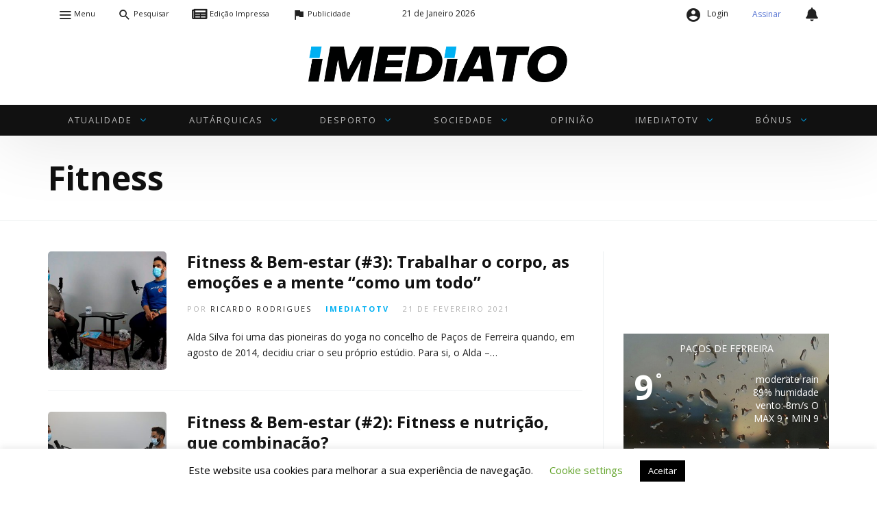

--- FILE ---
content_type: text/html; charset=UTF-8
request_url: https://www.imediato.pt/tag/fitness/page/2/
body_size: 37185
content:
<!DOCTYPE html>
<html lang="pt-PT" prefix="og: https://ogp.me/ns#">
<head>
<meta charset="UTF-8">
<meta name="viewport" content="width=device-width, user-scalable=no, initial-scale=1.0, minimum-scale=1.0, maximum-scale=1.0">
<link rel="profile" href="//gmpg.org/xfn/11"/>
<link rel="stylesheet" href="https://cdnjs.cloudflare.com/ajax/libs/font-awesome/5.13.1/css/all.min.css"></link>
	<style>img:is([sizes="auto" i], [sizes^="auto," i]) {contain-intrinsic-size:3000px 1500px}</style>
	
<!-- Search Engine Optimization by Rank Math PRO - https://rankmath.com/ -->
<title>Fitness - Imediato - Jornal Regional</title>
<meta name="robots" content="follow, noindex"/>
<meta property="og:locale" content="pt_PT"/>
<meta property="og:type" content="article"/>
<meta property="og:title" content="Fitness - Imediato - Jornal Regional"/>
<meta property="og:url" content="https://www.imediato.pt/tag/fitness/page/2/"/>
<meta property="og:site_name" content="Imediato - Jornal Regional"/>
<meta property="article:publisher" content="https://www.facebook.com/jornalimediato/"/>
<meta name="twitter:card" content="summary_large_image"/>
<meta name="twitter:title" content="Fitness - Imediato - Jornal Regional"/>
<meta name="twitter:label1" content="Artigos"/>
<meta name="twitter:data1" content="13"/>
<script type="application/ld+json" class="rank-math-schema-pro">{"@context":"https://schema.org","@graph":[{"@type":"LocalBusiness","@id":"https://www.imediato.pt/#organization","name":"Imediato - Jornal Regional","url":"https://www.imediato.pt","sameAs":["https://www.facebook.com/jornalimediato/"],"openingHours":["Monday,Tuesday,Wednesday,Thursday,Friday,Saturday,Sunday 09:00-17:00"]},{"@type":"WebSite","@id":"https://www.imediato.pt/#website","url":"https://www.imediato.pt","name":"Imediato - Jornal Regional","publisher":{"@id":"https://www.imediato.pt/#organization"},"inLanguage":"pt-PT"},{"@type":"CollectionPage","@id":"https://www.imediato.pt/tag/fitness/page/2/#webpage","url":"https://www.imediato.pt/tag/fitness/page/2/","name":"Fitness - Imediato - Jornal Regional","isPartOf":{"@id":"https://www.imediato.pt/#website"},"inLanguage":"pt-PT"}]}</script>
<!-- /Rank Math WordPress SEO plugin -->

<link rel='dns-prefetch' href='//www.googletagmanager.com'/>
<link rel='dns-prefetch' href='//fonts.googleapis.com'/>
<link rel="alternate" type="application/rss+xml" title="Imediato - Jornal Regional &raquo; Feed" href="https://www.imediato.pt/feed/"/>
<link rel="alternate" type="application/rss+xml" title="Imediato - Jornal Regional &raquo; Feed de comentários" href="https://www.imediato.pt/comments/feed/"/>
<link rel="alternate" type="application/rss+xml" title="Feed de etiquetas Imediato - Jornal Regional &raquo; Fitness" href="https://www.imediato.pt/tag/fitness/feed/"/>
<style id="newsbeat-theme-global-css-vars">:root{--base-gutter:15px;--base-gutter-x2:30px;--thumbnail-radius:5px;--entry-content-max-w:800px;--color-primary:#00b0f2;--color-secondary:#111;--color-tertiary:#19b4cf;--color-primary-start:rgba(0,176,242,.95);--color-primary-end:rgba(0,136,242,.95);--color-primary-start70:rgba(0,176,242,.7);--color-primary-end70:rgba(0,136,242,.7);--color-primary-light:#b3e7fb;--color-primary-light-start:rgba(179,231,251,.95);--color-primary-light-end:rgba(179,219,251,.95);--color-primary-light-start70:rgba(179,231,251,.7);--color-primary-light-end70:rgba(179,219,251,.7);--color-primary5:rgba(0,176,242,.05);--color-primary10:rgba(0,176,242,.1);--color-primary30:rgba(0,176,242,.3);--color-primary50:rgba(0,176,242,.5);--color-primary70:rgba(0,176,242,.7);--color-primary-darken5:#009dd9;--color-primary-darken10:#008bbf;--color-primary-darken30:#004159;--color-primary-darken50:#000;--color-primary-darken70:#000;--color-primary-hue10:#0088f2;--color-primary-hue25:#004bf2;--color-primary-hue50:#1a00f2;--gradient:1;--gradient-orientation:diagonal;--gradient-intensity:10;--color-gray:#b0b0b0;--color-gray-hover:#414141;--primary-border-color:#009cf2;--color-border:rgba(95,131,137,.1);--color-border-hover:rgba(95,131,137,.65);--color-border-light:rgba(255,255,255,.15);--bg-gray:#f2f5f6;--bg-light-gray:#f7f9f9;--bg-dark-gray:#eaeaea;--headings-font:"Open Sans" , sans-serif;--content-font:"Open Sans" , sans-serif}</style>
		<!-- This site uses the Google Analytics by MonsterInsights plugin v9.11.1 - Using Analytics tracking - https://www.monsterinsights.com/ -->
							<script src="//www.googletagmanager.com/gtag/js?id=G-R4R7601H9S" data-cfasync="false" data-wpfc-render="false" type="text/javascript" async></script>
			<script data-cfasync="false" data-wpfc-render="false" type="text/javascript">var mi_version='9.11.1';var mi_track_user=true;var mi_no_track_reason='';var MonsterInsightsDefaultLocations={"page_location":"https:\/\/www.imediato.pt\/tag\/fitness\/page\/2\/"};if(typeof MonsterInsightsPrivacyGuardFilter==='function'){var MonsterInsightsLocations=(typeof MonsterInsightsExcludeQuery==='object')?MonsterInsightsPrivacyGuardFilter(MonsterInsightsExcludeQuery):MonsterInsightsPrivacyGuardFilter(MonsterInsightsDefaultLocations);}else{var MonsterInsightsLocations=(typeof MonsterInsightsExcludeQuery==='object')?MonsterInsightsExcludeQuery:MonsterInsightsDefaultLocations;}var disableStrs=['ga-disable-G-R4R7601H9S',];function __gtagTrackerIsOptedOut(){for(var index=0;index<disableStrs.length;index++){if(document.cookie.indexOf(disableStrs[index]+'=true')>-1){return true;}}return false;}if(__gtagTrackerIsOptedOut()){for(var index=0;index<disableStrs.length;index++){window[disableStrs[index]]=true;}}function __gtagTrackerOptout(){for(var index=0;index<disableStrs.length;index++){document.cookie=disableStrs[index]+'=true; expires=Thu, 31 Dec 2099 23:59:59 UTC; path=/';window[disableStrs[index]]=true;}}if('undefined'===typeof gaOptout){function gaOptout(){__gtagTrackerOptout();}}window.dataLayer=window.dataLayer||[];window.MonsterInsightsDualTracker={helpers:{},trackers:{},};if(mi_track_user){function __gtagDataLayer(){dataLayer.push(arguments);}function __gtagTracker(type,name,parameters){if(!parameters){parameters={};}if(parameters.send_to){__gtagDataLayer.apply(null,arguments);return;}if(type==='event'){parameters.send_to=monsterinsights_frontend.v4_id;var hookName=name;if(typeof parameters['event_category']!=='undefined'){hookName=parameters['event_category']+':'+name;}if(typeof MonsterInsightsDualTracker.trackers[hookName]!=='undefined'){MonsterInsightsDualTracker.trackers[hookName](parameters);}else{__gtagDataLayer('event',name,parameters);}}else{__gtagDataLayer.apply(null,arguments);}}__gtagTracker('js',new Date());__gtagTracker('set',{'developer_id.dZGIzZG':true,});if(MonsterInsightsLocations.page_location){__gtagTracker('set',MonsterInsightsLocations);}__gtagTracker('config','G-R4R7601H9S',{"forceSSL":"true","link_attribution":"true"});window.gtag=__gtagTracker;(function(){var noopfn=function(){return null;};var newtracker=function(){return new Tracker();};var Tracker=function(){return null;};var p=Tracker.prototype;p.get=noopfn;p.set=noopfn;p.send=function(){var args=Array.prototype.slice.call(arguments);args.unshift('send');__gaTracker.apply(null,args);};var __gaTracker=function(){var len=arguments.length;if(len===0){return;}var f=arguments[len-1];if(typeof f!=='object'||f===null||typeof f.hitCallback!=='function'){if('send'===arguments[0]){var hitConverted,hitObject=false,action;if('event'===arguments[1]){if('undefined'!==typeof arguments[3]){hitObject={'eventAction':arguments[3],'eventCategory':arguments[2],'eventLabel':arguments[4],'value':arguments[5]?arguments[5]:1,}}}if('pageview'===arguments[1]){if('undefined'!==typeof arguments[2]){hitObject={'eventAction':'page_view','page_path':arguments[2],}}}if(typeof arguments[2]==='object'){hitObject=arguments[2];}if(typeof arguments[5]==='object'){Object.assign(hitObject,arguments[5]);}if('undefined'!==typeof arguments[1].hitType){hitObject=arguments[1];if('pageview'===hitObject.hitType){hitObject.eventAction='page_view';}}if(hitObject){action='timing'===arguments[1].hitType?'timing_complete':hitObject.eventAction;hitConverted=mapArgs(hitObject);__gtagTracker('event',action,hitConverted);}}return;}function mapArgs(args){var arg,hit={};var gaMap={'eventCategory':'event_category','eventAction':'event_action','eventLabel':'event_label','eventValue':'event_value','nonInteraction':'non_interaction','timingCategory':'event_category','timingVar':'name','timingValue':'value','timingLabel':'event_label','page':'page_path','location':'page_location','title':'page_title','referrer':'page_referrer',};for(arg in args){if(!(!args.hasOwnProperty(arg)||!gaMap.hasOwnProperty(arg))){hit[gaMap[arg]]=args[arg];}else{hit[arg]=args[arg];}}return hit;}try{f.hitCallback();}catch(ex){}};__gaTracker.create=newtracker;__gaTracker.getByName=newtracker;__gaTracker.getAll=function(){return[];};__gaTracker.remove=noopfn;__gaTracker.loaded=true;window['__gaTracker']=__gaTracker;})();}else{console.log("");(function(){function __gtagTracker(){return null;}window['__gtagTracker']=__gtagTracker;window['gtag']=__gtagTracker;})();}</script>
							<!-- / Google Analytics by MonsterInsights -->
		<script type="text/javascript">//<![CDATA[
window._wpemojiSettings={"baseUrl":"https:\/\/s.w.org\/images\/core\/emoji\/16.0.1\/72x72\/","ext":".png","svgUrl":"https:\/\/s.w.org\/images\/core\/emoji\/16.0.1\/svg\/","svgExt":".svg","source":{"concatemoji":"https:\/\/www.imediato.pt\/wp-includes\/js\/wp-emoji-release.min.js?ver=6.8.2"}};!function(s,n){var o,i,e;function c(e){try{var t={supportTests:e,timestamp:(new Date).valueOf()};sessionStorage.setItem(o,JSON.stringify(t))}catch(e){}}function p(e,t,n){e.clearRect(0,0,e.canvas.width,e.canvas.height),e.fillText(t,0,0);var t=new Uint32Array(e.getImageData(0,0,e.canvas.width,e.canvas.height).data),a=(e.clearRect(0,0,e.canvas.width,e.canvas.height),e.fillText(n,0,0),new Uint32Array(e.getImageData(0,0,e.canvas.width,e.canvas.height).data));return t.every(function(e,t){return e===a[t]})}function u(e,t){e.clearRect(0,0,e.canvas.width,e.canvas.height),e.fillText(t,0,0);for(var n=e.getImageData(16,16,1,1),a=0;a<n.data.length;a++)if(0!==n.data[a])return!1;return!0}function f(e,t,n,a){switch(t){case"flag":return n(e,"\ud83c\udff3\ufe0f\u200d\u26a7\ufe0f","\ud83c\udff3\ufe0f\u200b\u26a7\ufe0f")?!1:!n(e,"\ud83c\udde8\ud83c\uddf6","\ud83c\udde8\u200b\ud83c\uddf6")&&!n(e,"\ud83c\udff4\udb40\udc67\udb40\udc62\udb40\udc65\udb40\udc6e\udb40\udc67\udb40\udc7f","\ud83c\udff4\u200b\udb40\udc67\u200b\udb40\udc62\u200b\udb40\udc65\u200b\udb40\udc6e\u200b\udb40\udc67\u200b\udb40\udc7f");case"emoji":return!a(e,"\ud83e\udedf")}return!1}function g(e,t,n,a){var r="undefined"!=typeof WorkerGlobalScope&&self instanceof WorkerGlobalScope?new OffscreenCanvas(300,150):s.createElement("canvas"),o=r.getContext("2d",{willReadFrequently:!0}),i=(o.textBaseline="top",o.font="600 32px Arial",{});return e.forEach(function(e){i[e]=t(o,e,n,a)}),i}function t(e){var t=s.createElement("script");t.src=e,t.defer=!0,s.head.appendChild(t)}"undefined"!=typeof Promise&&(o="wpEmojiSettingsSupports",i=["flag","emoji"],n.supports={everything:!0,everythingExceptFlag:!0},e=new Promise(function(e){s.addEventListener("DOMContentLoaded",e,{once:!0})}),new Promise(function(t){var n=function(){try{var e=JSON.parse(sessionStorage.getItem(o));if("object"==typeof e&&"number"==typeof e.timestamp&&(new Date).valueOf()<e.timestamp+604800&&"object"==typeof e.supportTests)return e.supportTests}catch(e){}return null}();if(!n){if("undefined"!=typeof Worker&&"undefined"!=typeof OffscreenCanvas&&"undefined"!=typeof URL&&URL.createObjectURL&&"undefined"!=typeof Blob)try{var e="postMessage("+g.toString()+"("+[JSON.stringify(i),f.toString(),p.toString(),u.toString()].join(",")+"));",a=new Blob([e],{type:"text/javascript"}),r=new Worker(URL.createObjectURL(a),{name:"wpTestEmojiSupports"});return void(r.onmessage=function(e){c(n=e.data),r.terminate(),t(n)})}catch(e){}c(n=g(i,f,p,u))}t(n)}).then(function(e){for(var t in e)n.supports[t]=e[t],n.supports.everything=n.supports.everything&&n.supports[t],"flag"!==t&&(n.supports.everythingExceptFlag=n.supports.everythingExceptFlag&&n.supports[t]);n.supports.everythingExceptFlag=n.supports.everythingExceptFlag&&!n.supports.flag,n.DOMReady=!1,n.readyCallback=function(){n.DOMReady=!0}}).then(function(){return e}).then(function(){var e;n.supports.everything||(n.readyCallback(),(e=n.source||{}).concatemoji?t(e.concatemoji):e.wpemoji&&e.twemoji&&(t(e.twemoji),t(e.wpemoji)))}))}((window,document),window._wpemojiSettings);
//]]></script>
<!-- www.imediato.pt is managing ads with Advanced Ads 2.0.10 – https://wpadvancedads.com/ --><script id="imedi-ready">window.advanced_ads_ready=function(e,a){a=a||"complete";var d=function(e){return"interactive"===a?"loading"!==e:"complete"===e};d(document.readyState)?e():document.addEventListener("readystatechange",(function(a){d(a.target.readyState)&&e()}),{once:"interactive"===a})},window.advanced_ads_ready_queue=window.advanced_ads_ready_queue||[];</script>
		<link rel='stylesheet' id='whereiam-css-css' href='https://www.imediato.pt/wp-content/plugins/imediato/assets/style.css?ver=6.8.2' type='text/css' media='all'/>
<style id='wp-emoji-styles-inline-css' type='text/css'>img.wp-smiley,img.emoji{display:inline!important;border:none!important;box-shadow:none!important;height:1em!important;width:1em!important;margin:0 .07em!important;vertical-align:-.1em!important;background:none!important;padding:0!important}</style>
<link rel='stylesheet' id='wp-block-library-css' href='https://www.imediato.pt/wp-includes/css/dist/block-library/style.min.css?ver=6.8.2' type='text/css' media='all'/>
<style id='classic-theme-styles-inline-css' type='text/css'>.wp-block-button__link{color:#fff;background-color:#32373c;border-radius:9999px;box-shadow:none;text-decoration:none;padding:calc(.667em + 2px) calc(1.333em + 2px);font-size:1.125em}.wp-block-file__button{background:#32373c;color:#fff;text-decoration:none}</style>
<style id='global-styles-inline-css' type='text/css'>:root{--wp--preset--aspect-ratio--square:1;--wp--preset--aspect-ratio--4-3: 4/3;--wp--preset--aspect-ratio--3-4: 3/4;--wp--preset--aspect-ratio--3-2: 3/2;--wp--preset--aspect-ratio--2-3: 2/3;--wp--preset--aspect-ratio--16-9: 16/9;--wp--preset--aspect-ratio--9-16: 9/16;--wp--preset--color--black:#000;--wp--preset--color--cyan-bluish-gray:#abb8c3;--wp--preset--color--white:#fff;--wp--preset--color--pale-pink:#f78da7;--wp--preset--color--vivid-red:#cf2e2e;--wp--preset--color--luminous-vivid-orange:#ff6900;--wp--preset--color--luminous-vivid-amber:#fcb900;--wp--preset--color--light-green-cyan:#7bdcb5;--wp--preset--color--vivid-green-cyan:#00d084;--wp--preset--color--pale-cyan-blue:#8ed1fc;--wp--preset--color--vivid-cyan-blue:#0693e3;--wp--preset--color--vivid-purple:#9b51e0;--wp--preset--color--primary:#00b0f2;--wp--preset--color--secondary:#111;--wp--preset--color--very-light-gray:#eee;--wp--preset--color--very-dark-gray:#444;--wp--preset--gradient--vivid-cyan-blue-to-vivid-purple:linear-gradient(135deg,rgba(6,147,227,1) 0%,#9b51e0 100%);--wp--preset--gradient--light-green-cyan-to-vivid-green-cyan:linear-gradient(135deg,#7adcb4 0%,#00d082 100%);--wp--preset--gradient--luminous-vivid-amber-to-luminous-vivid-orange:linear-gradient(135deg,rgba(252,185,0,1) 0%,rgba(255,105,0,1) 100%);--wp--preset--gradient--luminous-vivid-orange-to-vivid-red:linear-gradient(135deg,rgba(255,105,0,1) 0%,#cf2e2e 100%);--wp--preset--gradient--very-light-gray-to-cyan-bluish-gray:linear-gradient(135deg,#eee 0%,#a9b8c3 100%);--wp--preset--gradient--cool-to-warm-spectrum:linear-gradient(135deg,#4aeadc 0%,#9778d1 20%,#cf2aba 40%,#ee2c82 60%,#fb6962 80%,#fef84c 100%);--wp--preset--gradient--blush-light-purple:linear-gradient(135deg,#ffceec 0%,#9896f0 100%);--wp--preset--gradient--blush-bordeaux:linear-gradient(135deg,#fecda5 0%,#fe2d2d 50%,#6b003e 100%);--wp--preset--gradient--luminous-dusk:linear-gradient(135deg,#ffcb70 0%,#c751c0 50%,#4158d0 100%);--wp--preset--gradient--pale-ocean:linear-gradient(135deg,#fff5cb 0%,#b6e3d4 50%,#33a7b5 100%);--wp--preset--gradient--electric-grass:linear-gradient(135deg,#caf880 0%,#71ce7e 100%);--wp--preset--gradient--midnight:linear-gradient(135deg,#020381 0%,#2874fc 100%);--wp--preset--font-size--small:13px;--wp--preset--font-size--medium:20px;--wp--preset--font-size--large:36px;--wp--preset--font-size--x-large:42px;--wp--preset--font-family--inter:"Inter" , sans-serif;--wp--preset--font-family--cardo:Cardo;--wp--preset--spacing--20:.44rem;--wp--preset--spacing--30:.67rem;--wp--preset--spacing--40:1rem;--wp--preset--spacing--50:1.5rem;--wp--preset--spacing--60:2.25rem;--wp--preset--spacing--70:3.38rem;--wp--preset--spacing--80:5.06rem;--wp--preset--shadow--natural:6px 6px 9px rgba(0,0,0,.2);--wp--preset--shadow--deep:12px 12px 50px rgba(0,0,0,.4);--wp--preset--shadow--sharp:6px 6px 0 rgba(0,0,0,.2);--wp--preset--shadow--outlined:6px 6px 0 -3px rgba(255,255,255,1) , 6px 6px rgba(0,0,0,1);--wp--preset--shadow--crisp:6px 6px 0 rgba(0,0,0,1)}:where(.is-layout-flex){gap:.5em}:where(.is-layout-grid){gap:.5em}body .is-layout-flex{display:flex}.is-layout-flex{flex-wrap:wrap;align-items:center}.is-layout-flex > :is(*, div){margin:0}body .is-layout-grid{display:grid}.is-layout-grid > :is(*, div){margin:0}:where(.wp-block-columns.is-layout-flex){gap:2em}:where(.wp-block-columns.is-layout-grid){gap:2em}:where(.wp-block-post-template.is-layout-flex){gap:1.25em}:where(.wp-block-post-template.is-layout-grid){gap:1.25em}.has-black-color{color:var(--wp--preset--color--black)!important}.has-cyan-bluish-gray-color{color:var(--wp--preset--color--cyan-bluish-gray)!important}.has-white-color{color:var(--wp--preset--color--white)!important}.has-pale-pink-color{color:var(--wp--preset--color--pale-pink)!important}.has-vivid-red-color{color:var(--wp--preset--color--vivid-red)!important}.has-luminous-vivid-orange-color{color:var(--wp--preset--color--luminous-vivid-orange)!important}.has-luminous-vivid-amber-color{color:var(--wp--preset--color--luminous-vivid-amber)!important}.has-light-green-cyan-color{color:var(--wp--preset--color--light-green-cyan)!important}.has-vivid-green-cyan-color{color:var(--wp--preset--color--vivid-green-cyan)!important}.has-pale-cyan-blue-color{color:var(--wp--preset--color--pale-cyan-blue)!important}.has-vivid-cyan-blue-color{color:var(--wp--preset--color--vivid-cyan-blue)!important}.has-vivid-purple-color{color:var(--wp--preset--color--vivid-purple)!important}.has-black-background-color{background-color:var(--wp--preset--color--black)!important}.has-cyan-bluish-gray-background-color{background-color:var(--wp--preset--color--cyan-bluish-gray)!important}.has-white-background-color{background-color:var(--wp--preset--color--white)!important}.has-pale-pink-background-color{background-color:var(--wp--preset--color--pale-pink)!important}.has-vivid-red-background-color{background-color:var(--wp--preset--color--vivid-red)!important}.has-luminous-vivid-orange-background-color{background-color:var(--wp--preset--color--luminous-vivid-orange)!important}.has-luminous-vivid-amber-background-color{background-color:var(--wp--preset--color--luminous-vivid-amber)!important}.has-light-green-cyan-background-color{background-color:var(--wp--preset--color--light-green-cyan)!important}.has-vivid-green-cyan-background-color{background-color:var(--wp--preset--color--vivid-green-cyan)!important}.has-pale-cyan-blue-background-color{background-color:var(--wp--preset--color--pale-cyan-blue)!important}.has-vivid-cyan-blue-background-color{background-color:var(--wp--preset--color--vivid-cyan-blue)!important}.has-vivid-purple-background-color{background-color:var(--wp--preset--color--vivid-purple)!important}.has-black-border-color{border-color:var(--wp--preset--color--black)!important}.has-cyan-bluish-gray-border-color{border-color:var(--wp--preset--color--cyan-bluish-gray)!important}.has-white-border-color{border-color:var(--wp--preset--color--white)!important}.has-pale-pink-border-color{border-color:var(--wp--preset--color--pale-pink)!important}.has-vivid-red-border-color{border-color:var(--wp--preset--color--vivid-red)!important}.has-luminous-vivid-orange-border-color{border-color:var(--wp--preset--color--luminous-vivid-orange)!important}.has-luminous-vivid-amber-border-color{border-color:var(--wp--preset--color--luminous-vivid-amber)!important}.has-light-green-cyan-border-color{border-color:var(--wp--preset--color--light-green-cyan)!important}.has-vivid-green-cyan-border-color{border-color:var(--wp--preset--color--vivid-green-cyan)!important}.has-pale-cyan-blue-border-color{border-color:var(--wp--preset--color--pale-cyan-blue)!important}.has-vivid-cyan-blue-border-color{border-color:var(--wp--preset--color--vivid-cyan-blue)!important}.has-vivid-purple-border-color{border-color:var(--wp--preset--color--vivid-purple)!important}.has-vivid-cyan-blue-to-vivid-purple-gradient-background{background:var(--wp--preset--gradient--vivid-cyan-blue-to-vivid-purple)!important}.has-light-green-cyan-to-vivid-green-cyan-gradient-background{background:var(--wp--preset--gradient--light-green-cyan-to-vivid-green-cyan)!important}.has-luminous-vivid-amber-to-luminous-vivid-orange-gradient-background{background:var(--wp--preset--gradient--luminous-vivid-amber-to-luminous-vivid-orange)!important}.has-luminous-vivid-orange-to-vivid-red-gradient-background{background:var(--wp--preset--gradient--luminous-vivid-orange-to-vivid-red)!important}.has-very-light-gray-to-cyan-bluish-gray-gradient-background{background:var(--wp--preset--gradient--very-light-gray-to-cyan-bluish-gray)!important}.has-cool-to-warm-spectrum-gradient-background{background:var(--wp--preset--gradient--cool-to-warm-spectrum)!important}.has-blush-light-purple-gradient-background{background:var(--wp--preset--gradient--blush-light-purple)!important}.has-blush-bordeaux-gradient-background{background:var(--wp--preset--gradient--blush-bordeaux)!important}.has-luminous-dusk-gradient-background{background:var(--wp--preset--gradient--luminous-dusk)!important}.has-pale-ocean-gradient-background{background:var(--wp--preset--gradient--pale-ocean)!important}.has-electric-grass-gradient-background{background:var(--wp--preset--gradient--electric-grass)!important}.has-midnight-gradient-background{background:var(--wp--preset--gradient--midnight)!important}.has-small-font-size{font-size:var(--wp--preset--font-size--small)!important}.has-medium-font-size{font-size:var(--wp--preset--font-size--medium)!important}.has-large-font-size{font-size:var(--wp--preset--font-size--large)!important}.has-x-large-font-size{font-size:var(--wp--preset--font-size--x-large)!important}:where(.wp-block-post-template.is-layout-flex){gap:1.25em}:where(.wp-block-post-template.is-layout-grid){gap:1.25em}:where(.wp-block-columns.is-layout-flex){gap:2em}:where(.wp-block-columns.is-layout-grid){gap:2em}:root :where(.wp-block-pullquote){font-size:1.5em;line-height:1.6}</style>
<link rel='stylesheet' id='awesome-weather-css' href='https://www.imediato.pt/wp-content/plugins/awesome-weather/awesome-weather.css?ver=6.8.2' type='text/css' media='all'/>
<link rel='stylesheet' id='bbp-default-css' href='https://www.imediato.pt/wp-content/themes/newsbeat/css/bbpress.min.css?ver=2.6.14' type='text/css' media='all'/>
<link rel='stylesheet' id='contact-form-7-css' href='https://www.imediato.pt/wp-content/plugins/contact-form-7/includes/css/styles.css?ver=6.1.1' type='text/css' media='all'/>
<link rel='stylesheet' id='cookie-law-info-css' href='https://www.imediato.pt/wp-content/plugins/cookie-law-info/legacy/public/css/cookie-law-info-public.css?ver=3.3.3' type='text/css' media='all'/>
<link rel='stylesheet' id='cookie-law-info-gdpr-css' href='https://www.imediato.pt/wp-content/plugins/cookie-law-info/legacy/public/css/cookie-law-info-gdpr.css?ver=3.3.3' type='text/css' media='all'/>
<link rel='stylesheet' id='imediato-ads-bootstrap-css' href='https://www.imediato.pt/wp-content/plugins/imediato-ads/public/css/bootstrap.min.css' type='text/css' media='all'/>
<link rel='stylesheet' id='imediato-ads-css' href='https://www.imediato.pt/wp-content/plugins/imediato-ads/public/css/imediato-ads-public.css?ver=1.0.0' type='text/css' media='all'/>
<link rel='stylesheet' id='woocommerce-layout-css' href='https://www.imediato.pt/wp-content/plugins/woocommerce/assets/css/woocommerce-layout.css?ver=9.4.4' type='text/css' media='all'/>
<link rel='stylesheet' id='woocommerce-smallscreen-css' href='https://www.imediato.pt/wp-content/plugins/woocommerce/assets/css/woocommerce-smallscreen.css?ver=9.4.4' type='text/css' media='only screen and (max-width: 768px)'/>
<link rel='stylesheet' id='woocommerce-general-css' href='https://www.imediato.pt/wp-content/plugins/woocommerce/assets/css/woocommerce.css?ver=9.4.4' type='text/css' media='all'/>
<style id='woocommerce-inline-inline-css' type='text/css'>.woocommerce form .form-row .required{visibility:visible}</style>
<link rel='stylesheet' id='ez-toc-css' href='https://www.imediato.pt/wp-content/plugins/easy-table-of-contents/assets/css/screen.min.css?ver=2.0.75' type='text/css' media='all'/>
<style id='ez-toc-inline-css' type='text/css'>div#ez-toc-container .ez-toc-title{font-size:120%}div#ez-toc-container .ez-toc-title{font-weight:500}div#ez-toc-container ul li,div#ez-toc-container ul li a{font-size:95%}div#ez-toc-container ul li,div#ez-toc-container ul li a{font-weight:500}div#ez-toc-container nav ul ul li{font-size:90%}.ez-toc-container-direction{direction:ltr}.ez-toc-counter ul{counter-reset:item}.ez-toc-counter nav ul li a::before{content:counters(item,'.',decimal) '. ';display:inline-block;counter-increment:item;flex-grow:0;flex-shrink:0;margin-right:.2em;float:left}.ez-toc-widget-direction{direction:ltr}.ez-toc-widget-container ul{counter-reset:item}.ez-toc-widget-container nav ul li a::before{content:counters(item,'.',decimal) '. ';display:inline-block;counter-increment:item;flex-grow:0;flex-shrink:0;margin-right:.2em;float:left}</style>
<link rel='stylesheet' id='advanced-ads-layer-fancybox-css-css' href='https://www.imediato.pt/wp-content/plugins/advanced-ads-layer/public/assets/fancybox/jquery.fancybox-1.3.4.css?ver=1.3.4' type='text/css' media='all'/>
<link rel='stylesheet' id='yith-quick-view-css' href='https://www.imediato.pt/wp-content/plugins/yith-woocommerce-quick-view/assets/css/yith-quick-view.css?ver=2.10.0' type='text/css' media='all'/>
<style id='yith-quick-view-inline-css' type='text/css'>#yith-quick-view-modal .yith-quick-view-overlay{background:rgba(0,0,0,.8)}#yith-quick-view-modal .yith-wcqv-main{background:#fff}#yith-quick-view-close{color:#cdcdcd}#yith-quick-view-close:hover{color:red}</style>
<link rel='stylesheet' id='wc-memberships-frontend-css' href='https://www.imediato.pt/wp-content/plugins/woocommerce-memberships/assets/css/frontend/wc-memberships-frontend.min.css?ver=1.22.7' type='text/css' media='all'/>
<link rel='stylesheet' id='newsbeat-woocommerce-css' href='https://www.imediato.pt/wp-content/themes/newsbeat/inc/woocommerce/css/theme.css?ver=20190510' type='text/css' media='all'/>
<link rel='stylesheet' id='tablepress-default-css' href='https://www.imediato.pt/wp-content/tablepress-combined.min.css?ver=45' type='text/css' media='all'/>
<link rel='stylesheet' id='unslider-css-css' href='https://www.imediato.pt/wp-content/plugins/advanced-ads-slider/public/assets/css/unslider.css?ver=2.0.2' type='text/css' media='all'/>
<link rel='stylesheet' id='slider-css-css' href='https://www.imediato.pt/wp-content/plugins/advanced-ads-slider/public/assets/css/slider.css?ver=2.0.2' type='text/css' media='all'/>
<link rel='stylesheet' id='dhvc-form-font-awesome-css' href='https://www.imediato.pt/wp-content/plugins/dhvc-form/assets/fonts/font-awesome/css/font-awesome.min.css?ver=4.1.0' type='text/css' media='all'/>
<link rel='stylesheet' id='dhvc-form-css' href='https://www.imediato.pt/wp-content/plugins/dhvc-form/assets/css/style.css?ver=2.2.36' type='text/css' media='all'/>
<link rel='stylesheet' id='wp-real-review-css' href='https://www.imediato.pt/wp-content/plugins/wp-real-review/css/style.css?ver=1.0' type='text/css' media='all'/>
<link rel='stylesheet' id='wp-social-counter-css' href='https://www.imediato.pt/wp-content/plugins/wp-social-counter/css/style.css?ver=1.0' type='text/css' media='all'/>
<link rel='stylesheet' id='wp-post-blocks-css' href='https://www.imediato.pt/wp-content/plugins/wp-post-blocks/css/style.css?ver=11012015' type='text/css' media='all'/>
<link rel='stylesheet' id='bootstrap-css' href='https://www.imediato.pt/wp-content/themes/newsbeat/css/bootstrap.min.css?ver=3.3.5' type='text/css' media='all'/>
<link rel='stylesheet' id='themicons-css' href='https://www.imediato.pt/wp-content/themes/newsbeat/css/themicons.min.css?ver=20190405' type='text/css' media='all'/>
<link rel='stylesheet' id='flexslider-css' href='https://www.imediato.pt/wp-content/themes/newsbeat/css/flexslider.min.css?ver=2.6.0' type='text/css' media='all'/>
<link rel='stylesheet' id='newsbeat-theme-css' href='https://www.imediato.pt/wp-content/themes/newsbeat/inc/css/style.min.css?ver=6.8.2' type='text/css' media='all'/>
<style id='newsbeat-theme-inline-css' type='text/css'>.post-thumbnail{overflow:hidden}.post-thumbnail:after{background-image:linear-gradient(to right,transparent,rgba(255,255,255,.2));content:"";position:absolute;display:block;width:50%;height:100%;top:0;left:-75%;-webkit-transform:skewX(-25deg);transform:skewX(-25deg);pointer-events:none;z-index:2}.brick:hover .post-thumbnail:after,.post-thumbnail:hover:after{-webkit-animation:shine .85s;animation:shine .85s}@-webkit-keyframes shine{100%{left:125%}}@keyframes shine{100%{left:125%}}.nb__afx-bricks .post-bricks .brick-c:before{content:"";background-color:#fff;position:absolute;left:0;right:0;top:0;bottom:0;-webkit-transition:-webkit-transform .5s cubic-bezier(.770,.000,.175,1.000);transition:transform .5s cubic-bezier(.770,.000,.175,1.000);will-change:transform , opacity;-webkit-transform:scaleX(1);transform:scaleX(1);z-index:10;display:block}.nb__afx-bricks .post-bricks .nb__afx-start .brick-c:before{-webkit-transform:scaleX(0);transform:scaleX(0);-webkit-transform-origin:right top;transform-origin:right top}.nb__afx-bricks .post-bricks .nb__afx-completed .brick-c:before{display:none}.nb__afx-bricks .post-bricks .brick-bg,.nb__afx-bricks .post-bricks .brick-c-i{visibility:hidden;opacity:0}.post-bricks.nb__afx-fired .brick-bg,.post-bricks.nb__afx-fired .brick-c-i{visibility:visible;opacity:1}.nb__afx-bricks .post-bricks .brick-e-h,.nb__afx-bricks .post-bricks .brick-e-f{opacity:0;-webkit-transition:transform .45s ease .55s , opacity .35s linear .55s;transition:transform .45s ease .55s , opacity .35s linear .55s;-webkit-transform:translateY(20px);transform:translateY(20px)}.nb__afx-bricks .post-bricks .brick-e-f{transition-delay:.75s}.nb__afx-bricks .post-bricks .brick-e-h .brick-e-m,.nb__afx-bricks .post-bricks .brick-e-s{opacity:0;-webkit-transform:translateY(10px);transform:translateY(10px)}.nb__afx-bricks .post-bricks .brick-e-h .brick-e-m .meta-info{white-space:nowrap}.nb__afx-bricks .post-bricks .nb__afx-start .brick-e-h .brick-e-m,.nb__afx-bricks .post-bricks .nb__afx-start .brick-e-s{-webkit-transition:transform .45s ease .75s , opacity .34s linear .75s;transition:transform .45s ease .75s , opacity .34s linear .75s;-webkit-transform:translateY(0);transform:translateY(0);opacity:1}.nb__afx-bricks .post-bricks .nb__afx-start .brick-e-h .brick-e-m.below{transition-delay:.85s;-webkit-transition-delay:.85s}.nb__afx-bricks .post-bricks .nb__afx-start .brick-e-h,.nb__afx-bricks .post-bricks .nb__afx-start .brick-e-f{opacity:1;-webkit-transform:translateY(0);transform:translateY(0)}.nb__afx-blocks .m-h-w article .entry-title,.nb__afx-blocks .m-h-w article .entry-meta,.nb__afx-blocks .m-h-w article .entry-summary,.nb__afx-blocks .m-h-w article .post-thumbnail,.nb__afx-blocks .post-blocks article .entry-title,.nb__afx-blocks .post-blocks article .entry-meta,.nb__afx-blocks .post-blocks article .entry-summary,.nb__afx-blocks .post-blocks article .post-thumbnail,.nb__afx-blocks .post-blocks .pbs-related{position:relative}.nb__afx-blocks .post-blocks .pbs-module-7:before{opacity:0}.nb__afx-blocks .m-h-w article .entry-title:before,.nb__afx-blocks .m-h-w article .entry-meta:before,.nb__afx-blocks .m-h-w article .entry-summary:before,.nb__afx-blocks .m-h-w article .post-thumbnail:before,.nb__afx-blocks .post-blocks article .entry-title:before,.nb__afx-blocks .post-blocks article .entry-meta:before,.nb__afx-blocks .post-blocks article .entry-summary:before,.nb__afx-blocks .post-blocks article .post-thumbnail:before,.nb__afx-blocks .post-blocks .pbs-related:before{content:"";display:block;background:#eee;position:absolute;width:100%;left:0;right:0;height:100%;opacity:1;-webkit-transition:isibility .3s linear , opacity .4s ease;transition:isibility .3s linear , opacity .4s ease;z-index:10;pointer-events:none}.nb__afx-blocks .m-h-w article.nb__afx-start .entry-title:before,.nb__afx-blocks .m-h-w article.nb__afx-start .entry-meta:before,.nb__afx-blocks .m-h-w article.nb__afx-start .entry-summary:before,.nb__afx-blocks .m-h-w article.nb__afx-start .post-thumbnail:before,.nb__afx-blocks .post-blocks article.nb__afx-start .entry-title:before,.nb__afx-blocks .post-blocks article.nb__afx-start .entry-meta:before,.nb__afx-blocks .post-blocks article.nb__afx-start .entry-summary:before,.nb__afx-blocks .post-blocks article.nb__afx-start .post-thumbnail:before,.nb__afx-blocks .post-blocks.nb__afx-fired .pbs-related:before{opacity:0}.nb__afx-blocks .post-blocks .pbs-module-7.nb__afx-start:before{opacity:1;-webkit-transition:opacity .2s linear;transition:opacity .2s linear}.inline-related-posts h3{font-size:120%;margin-bottom:5px}.inline-related-posts{padding:var(--base-gutter) 0;border-style:solid;border-color:var(--color-border);border-width:1px 0;margin-bottom:var(--base-gutter-x2);clear:both;overflow:hidden}.inline-related-posts ul{padding:0;margin:0;font-size:13px}.inline-related-posts ul li{list-style:none;padding-top:5px;padding-bottom:5px}.inline-related-posts ul li:last-child{padding-bottom:0}.inline-related-posts ul li a{box-shadow:none!important;-webkit-box-shadow:none!important}.inline-related-posts ul li a:hover{text-decoration:underline}.inline-related-posts.design-floated{float:left;margin-right:1.5em!important;margin-bottom:1.5em!important;margin-top:5px;border-width:0;padding:0}.inline-related-posts.design-dual li{list-style:none;width:45%;float:left;margin-right:5%}.inline-related-posts.design-dual li img{}.nba-irp-thumb img{margin-right:10px;float:left;max-width:60px}.nba-irp-thumb-medium{font-weight:bold}.nba-irp-thumb-medium img{display:block;margin-bottom:10px}@media only screen and (min-width:768px){.inline-related-posts.design-floated{width:250px}}.inline-related-posts.design-floated ul{}</style>
<link crossorigin="anonymous" rel='stylesheet' id='newsbeat-typo-opensans-css' href='//fonts.googleapis.com/css?family=Open+Sans%3A400%2C700&#038;ver=6.8.2' type='text/css' media='all'/>
<link rel='stylesheet' id='newsbeat-typo-opensans-ext-css' href='https://www.imediato.pt/wp-content/themes/newsbeat/inc/typo/opensans/style.css?ver=6.8.2' type='text/css' media='all'/>
<link rel='stylesheet' id='newsbeat-custom-css' href='https://www.imediato.pt/wp-content/uploads/newsbeat/css/custom.css?ver=1.0.6' type='text/css' media='all'/>
<script type="text/javascript" src="https://www.imediato.pt/wp-includes/js/jquery/jquery.min.js?ver=3.7.1" id="jquery-core-js"></script>
<script type="text/javascript" src="https://www.imediato.pt/wp-includes/js/jquery/jquery-migrate.min.js?ver=3.4.1" id="jquery-migrate-js"></script>
<script type="text/javascript" src="https://www.imediato.pt/wp-content/plugins/google-analytics-for-wordpress/assets/js/frontend-gtag.min.js?ver=9.11.1" id="monsterinsights-frontend-script-js" async="async" data-wp-strategy="async"></script>
<script data-cfasync="false" data-wpfc-render="false" type="text/javascript" id='monsterinsights-frontend-script-js-extra'>//<![CDATA[
var monsterinsights_frontend={"js_events_tracking":"true","download_extensions":"doc,pdf,ppt,zip,xls,docx,pptx,xlsx","inbound_paths":"[{\"path\":\"\\\/go\\\/\",\"label\":\"affiliate\"},{\"path\":\"\\\/recommend\\\/\",\"label\":\"affiliate\"}]","home_url":"https:\/\/www.imediato.pt","hash_tracking":"false","v4_id":"G-R4R7601H9S"};
//]]></script>
<script type="text/javascript" id="cookie-law-info-js-extra">//<![CDATA[
var Cli_Data={"nn_cookie_ids":[],"cookielist":[],"non_necessary_cookies":[],"ccpaEnabled":"","ccpaRegionBased":"","ccpaBarEnabled":"","strictlyEnabled":["necessary","obligatoire"],"ccpaType":"gdpr","js_blocking":"","custom_integration":"","triggerDomRefresh":"","secure_cookies":""};var cli_cookiebar_settings={"animate_speed_hide":"500","animate_speed_show":"500","background":"#FFF","border":"#b1a6a6c2","border_on":"","button_1_button_colour":"#000","button_1_button_hover":"#000000","button_1_link_colour":"#fff","button_1_as_button":"1","button_1_new_win":"","button_2_button_colour":"#333","button_2_button_hover":"#292929","button_2_link_colour":"#444","button_2_as_button":"","button_2_hidebar":"","button_3_button_colour":"#000","button_3_button_hover":"#000000","button_3_link_colour":"#fff","button_3_as_button":"1","button_3_new_win":"","button_4_button_colour":"#000","button_4_button_hover":"#000000","button_4_link_colour":"#62a329","button_4_as_button":"","button_7_button_colour":"#61a229","button_7_button_hover":"#4e8221","button_7_link_colour":"#fff","button_7_as_button":"1","button_7_new_win":"","font_family":"inherit","header_fix":"","notify_animate_hide":"1","notify_animate_show":"","notify_div_id":"#cookie-law-info-bar","notify_position_horizontal":"right","notify_position_vertical":"bottom","scroll_close":"","scroll_close_reload":"","accept_close_reload":"","reject_close_reload":"","showagain_tab":"1","showagain_background":"#fff","showagain_border":"#000","showagain_div_id":"#cookie-law-info-again","showagain_x_position":"100px","text":"#000","show_once_yn":"","show_once":"10000","logging_on":"","as_popup":"","popup_overlay":"1","bar_heading_text":"","cookie_bar_as":"banner","popup_showagain_position":"bottom-right","widget_position":"left"};var log_object={"ajax_url":"https:\/\/www.imediato.pt\/wp-admin\/admin-ajax.php"};
//]]></script>
<script type="text/javascript" src="https://www.imediato.pt/wp-content/plugins/cookie-law-info/legacy/public/js/cookie-law-info-public.js?ver=3.3.3" id="cookie-law-info-js"></script>
<script type="text/javascript" src="https://www.imediato.pt/wp-content/plugins/imediato-ads/public/js/bootstrap.bundle.min.js?ver=1.0.0" id="imediato-ads-bootstrap-js-js"></script>
<script type="text/javascript" src="https://www.imediato.pt/wp-content/plugins/imediato-ads/public/js/imediato-ads-public.js?ver=1.0.0" id="imediato-ads-js"></script>
<script type="text/javascript" src="https://www.imediato.pt/wp-content/plugins/woocommerce/assets/js/jquery-blockui/jquery.blockUI.min.js?ver=2.7.0-wc.9.4.4" id="jquery-blockui-js" data-wp-strategy="defer"></script>
<script type="text/javascript" src="https://www.imediato.pt/wp-content/plugins/woocommerce/assets/js/js-cookie/js.cookie.min.js?ver=2.1.4-wc.9.4.4" id="js-cookie-js" data-wp-strategy="defer"></script>
<script type="text/javascript" id="advanced-ads-advanced-js-js-extra">//<![CDATA[
var advads_options={"blog_id":"1","privacy":{"enabled":false,"state":"not_needed"}};
//]]></script>
<script type="text/javascript" src="https://www.imediato.pt/wp-content/plugins/advanced-ads/public/assets/js/advanced.min.js?ver=2.0.10" id="advanced-ads-advanced-js-js"></script>
<script type="text/javascript" id="advanced_ads_pro/visitor_conditions-js-extra">//<![CDATA[
var advanced_ads_pro_visitor_conditions={"referrer_cookie_name":"advanced_ads_pro_visitor_referrer","referrer_exdays":"365","page_impr_cookie_name":"advanced_ads_page_impressions","page_impr_exdays":"3650"};
//]]></script>
<script type="text/javascript" src="https://www.imediato.pt/wp-content/plugins/advanced-ads-pro/modules/advanced-visitor-conditions/inc/conditions.min.js?ver=3.0.8" id="advanced_ads_pro/visitor_conditions-js"></script>

<!-- Google tag (gtag.js) snippet added by Site Kit -->
<!-- Google Analytics snippet added by Site Kit -->
<script type="text/javascript" src="https://www.googletagmanager.com/gtag/js?id=GT-5R8SPJF" id="google_gtagjs-js" async></script>
<script type="text/javascript" id="google_gtagjs-js-after">
/* <![CDATA[ */
window.dataLayer = window.dataLayer || [];function gtag(){dataLayer.push(arguments);}
gtag("set","linker",{"domains":["www.imediato.pt"]});
gtag("js", new Date());
gtag("set", "developer_id.dZTNiMT", true);
gtag("config", "GT-5R8SPJF");
 window._googlesitekit = window._googlesitekit || {}; window._googlesitekit.throttledEvents = []; window._googlesitekit.gtagEvent = (name, data) => { var key = JSON.stringify( { name, data } ); if ( !! window._googlesitekit.throttledEvents[ key ] ) { return; } window._googlesitekit.throttledEvents[ key ] = true; setTimeout( () => { delete window._googlesitekit.throttledEvents[ key ]; }, 5 ); gtag( "event", name, { ...data, event_source: "site-kit" } ); }; 
/* ]]> */
</script>
<script></script><link rel="https://api.w.org/" href="https://www.imediato.pt/wp-json/"/><link rel="alternate" title="JSON" type="application/json" href="https://www.imediato.pt/wp-json/wp/v2/tags/633"/><link rel="EditURI" type="application/rsd+xml" title="RSD" href="https://www.imediato.pt/xmlrpc.php?rsd"/>
<meta name="generator" content="WordPress 6.8.2"/>
	<link rel="preconnect" href="https://fonts.googleapis.com">
	<link rel="preconnect" href="https://fonts.gstatic.com">
	
		<!-- GA Google Analytics @ https://m0n.co/ga -->
		<script>(function(i,s,o,g,r,a,m){i['GoogleAnalyticsObject']=r;i[r]=i[r]||function(){(i[r].q=i[r].q||[]).push(arguments)},i[r].l=1*new Date();a=s.createElement(o),m=s.getElementsByTagName(o)[0];a.async=1;a.src=g;m.parentNode.insertBefore(a,m)})(window,document,'script','https://www.google-analytics.com/analytics.js','ga');ga('create','UA-106864728-1 ','auto');ga('set','forceSSL',true);ga('send','pageview');</script>

	<meta name="generator" content="Site Kit by Google 1.159.0"/><!-- Markup (JSON-LD) structured in schema.org ver.4.8.1 START -->
<!-- Markup (JSON-LD) structured in schema.org END -->
			<style type="text/css" media="screen">span.entry-subtitle{display:block;font-size:.53333333333333em}#comments .comments-title span.entry-subtitle{display:none}</style><script>advads_items={conditions:{},display_callbacks:{},display_effect_callbacks:{},hide_callbacks:{},backgrounds:{},effect_durations:{},close_functions:{},showed:[]};</script><style type="text/css" id="imedi-layer-custom-css"></style>	<noscript><style>.woocommerce-product-gallery{opacity:1!important}</style></noscript>
			<script type="text/javascript">var advadsCfpQueue=[];var advadsCfpAd=function(adID){if('undefined'===typeof advadsProCfp){advadsCfpQueue.push(adID)}else{advadsProCfp.addElement(adID)}}</script>
		<meta name="generator" content="Powered by WPBakery Page Builder - drag and drop page builder for WordPress."/>
<!-- There is no amphtml version available for this URL. --><script async src="https://pagead2.googlesyndication.com/pagead/js/adsbygoogle.js?client=ca-pub-1497219295190953" crossorigin="anonymous"></script>
<style class='wp-fonts-local' type='text/css'>@font-face{font-family:Inter;font-style:normal;font-weight:300 900;font-display:fallback;src:url(https://www.imediato.pt/wp-content/plugins/woocommerce/assets/fonts/Inter-VariableFont_slnt,wght.woff2) format('woff2');font-stretch:normal}@font-face{font-family:Cardo;font-style:normal;font-weight:400;font-display:fallback;src:url(https://www.imediato.pt/wp-content/plugins/woocommerce/assets/fonts/cardo_normal_400.woff2) format('woff2')}</style>
<link rel="icon" href="https://www.imediato.pt/wp-content/uploads/2020/06/cropped-icon_180-32x32.png" sizes="32x32"/>
<link rel="icon" href="https://www.imediato.pt/wp-content/uploads/2020/06/cropped-icon_180-192x192.png" sizes="192x192"/>
<link rel="apple-touch-icon" href="https://www.imediato.pt/wp-content/uploads/2020/06/cropped-icon_180-180x180.png"/>
<meta name="msapplication-TileImage" content="https://www.imediato.pt/wp-content/uploads/2020/06/cropped-icon_180-270x270.png"/>
		<style type="text/css" id="wp-custom-css">.invert-color li:hover>a{color:#019cdc!important}.extra-nav .label-text{text-transform:inherit}.social-networks a:hover *{color:#2ab0f2}.nb-dd .menu li.menu-item>a:hover{color:#2ab0f2}.site-banner-wrapper{position:relative;top:-10px;box-shadow:none}.site-branding{margin-bottom:10px}.single .site-branding{margin-bottom:0}.site-title-sub.cat-links{display:none}span.woocommerce-input-wrapper{width:100%}.woocommerce form .form-row label{width:100%}header .woocommerce-form-login .form-row{width:100%;float:unset}header .woocommerce-form-login .clear{display:none}</style>
			<style id="egf-frontend-styles" type="text/css">p{}h1{}h2{}h3{}h4{}h5{}h6{}</style>
	<noscript><style>.wpb_animate_when_almost_visible{opacity:1}</style></noscript></head>
<body class="archive paged tag tag-fitness tag-633 paged-2 tag-paged-2 wp-theme-newsbeat theme-newsbeat pacos-de-ferreira woocommerce-no-js group-blog group-entries unlogged-in site-layout-default sticky-nav-smart header-layout-newspaper site-hero-active csb-l-default csb-s-alt est-d-gdbg est-a-default est-s-small cmt-l-default has-nb__afx nb__afx-bricks nb__afx-blocks wpb-js-composer js-comp-ver-8.5 vc_responsive aa-prefix-imedi-">
<div id="page" class="hfeed site site-wrapper">

<div id="page-inner" class="inner-wrapper in-w">
	<a class="skip-link screen-reader-text" href="#content">Skip to content</a>
	
	
	<header id="masthead" class="site-header s-h hidden-print layout-newspaper style-monotone " role="banner">
	
	
		<div class="outer secondary-nav-wrapper hidden-xs hidden-sm s-nav-w white-bg mono-color text-center">
		<div class="container">
			<div class="nav-inner-wrapper n-i-w secondary-nav">
				<div class="n-i-c">
				
<span class="current-date abs-menu">
	21 de Janeiro 2026</span><div class="extra-nav nb-dd pull-left show-label">
  <ul class="menu">
        <li class="menu-item menu-item-menu"><a href="javascript:void(0)" class="hidden-nav-toggle" data-action="toggle-menu" data-react=".hidden-nav-wrapper"><i class="ti__menu"></i>        <span class="label-text">Menu</span></a>
    </li>
        <li class="menu-item menu-item-search menu-item-has-children by-click mega-menu mmenu-layout-default mmenu-size-default">
      <a href="javascript:void(0)" data-action="open-slidedown-search" data-react="#slidedown-search"><span data-action="close-dropdown"><span aria-hidden="true"><i class="ti__close"></i></span></span><span class="hide-on-active"><i class="ti__search"></i></span>
        <span class="label-text">Pesquisar</span></a>
      <div class="mmenu-content-wrapper mmenu-ct-w">
        <div class="mmenu-content-inner mmenu-ct-i container">

          <div class="search-form-wrapper" role="search">
	<form method="get" class="search-form" action="https://www.imediato.pt/">
		<label>
			<span class="screen-reader-text">Search for:</span>
			<input type="search" class="search-field form-control" placeholder="What are you looking for?" value="" name="s" title="Search for:"/>
		</label><button type="submit" class="search-submit btn btn-default"><i class="ti__search"></i></button>
	</form>
</div>        </div>
      </div>
    </li>

        <li class="menu-item menu-item-menu">
      <a href="/edicao-impressa/">
        <i class="fas fa-newspaper"></i>        <span class="label-text">Edição Impressa</span></a>
    </li>
            <li class="menu-item menu-item-menu">
	  <!-- <a href="/publicidade/"> -->
	    <a href="/tabela-de-precos/">
            <i class="ti__flag"></i>            <span class="label-text">Publicidade</span></a>
          </a>
        </li>
        
          </ul>
</div>
<div class="extra-nav nb-dd pull-right show-label">
  <ul class="menu">
        <li class="menu-item menu-item-login menu-item-has-children by-click default-menu no-caret">
      <a href="javascript:void(0)" data-action="open-dropdown" data-react="#dropdown-login" title="Login"><span data-action="close-dropdown"><span aria-hidden="true"><i class="ti__close"></i></span></span><span class="hide-on-active"><i class="ti__account"></i><span style="margin-left: 10px">Login</span></span> <span class="label-text"></span></a>      <ul class="sub-menu">
        <li class="menu-item"><form class="woocommerce-form woocommerce-form-login login" method="post">

	
	
	<p class="form-row form-row-first">
		<label for="username">Nome de utilizador ou email&nbsp;<span class="required" aria-hidden="true">*</span><span class="screen-reader-text">Obrigatório</span></label>
		<input type="text" class="input-text" name="username" id="username" autocomplete="username" required aria-required="true"/>
	</p>
	<p class="form-row form-row-last">
		<label for="password">Senha&nbsp;<span class="required" aria-hidden="true">*</span><span class="screen-reader-text">Obrigatório</span></label>
		<input class="input-text woocommerce-Input" type="password" name="password" id="password" autocomplete="current-password" required aria-required="true"/>
	</p>
	<div class="clear"></div>

	
	<p class="form-row">
		<label class="woocommerce-form__label woocommerce-form__label-for-checkbox woocommerce-form-login__rememberme">
			<input class="woocommerce-form__input woocommerce-form__input-checkbox" name="rememberme" type="checkbox" id="rememberme" value="forever"/> <span>Manter sessão</span>
		</label>
		<input type="hidden" id="woocommerce-login-nonce" name="woocommerce-login-nonce" value="f005bc21a0"/><input type="hidden" name="_wp_http_referer" value="/tag/fitness/page/2/"/>		<input type="hidden" name="redirect" value=""/>
		<button type="submit" class="woocommerce-button button woocommerce-form-login__submit" name="login" value="Iniciar sessão">Iniciar sessão</button>
	</p>
	<p class="lost_password">
		<a href="https://www.imediato.pt/minha-conta/lost-password/">Perdeu a sua senha?</a>
	</p>

	<div class="clear"></div>

	
</form>
</li><li class="menu-item"><a href="https://www.imediato.pt/minha-conta/">Criar Conta</a></li>      </ul>
    </li>
	<li class="menu-item menu-item-menu">
	<style>.vc_btn3-style-gradient-custom.vc_btn-gradient-btn-6971113315963:hover{color:#fff;background-color:rgba(51,152,211,.94);border:none;background-position:100% 0}</style><style>.vc_btn3-style-gradient-custom.vc_btn-gradient-btn-6971113315963{color:#fff;border:none;background-color:rgba(51,179,211,.95);background-image:-webkit-linear-gradient(left,rgba(51,179,211,.95) 0%,rgba(51,152,211,.94) 50%,rgba(51,179,211,.95) 100%);background-image:linear-gradient(to right,rgba(51,179,211,.95) 0%,rgba(51,152,211,.94) 50%,rgba(51,179,211,.95) 100%);-webkit-transition:all .2s ease-in-out;transition:all .2s ease-in-out;background-size:200% 100%}</style><div class="vc_btn3-container vc_btn3-inline vc_do_btn"><a data-vc-gradient-1="rgba(51,179,211,0.95)" data-vc-gradient-2="rgba(51,152,211,0.94)" class="vc_general vc_btn3 vc_btn3-size-sm vc_btn3-shape-square vc_btn3-style-gradient-custom vc_btn-gradient-btn-6971113315963" href="/faca-ja-a-sua-assinatura/" title="Assinar">Assinar</a></div><!--          <style>.vc_btn3-style-gradient-custom.vc_btn-gradient-btn-6971113315ac9:hover{color: #ffffff;background-color: rgba(51,152,211,0.94);border: none;background-position: 100% 0;}</style><style>.vc_btn3-style-gradient-custom.vc_btn-gradient-btn-6971113315ac9{color: #ffffff;border: none;background-color: rgba(51,179,211,0.95);background-image: -webkit-linear-gradient(left, rgba(51,179,211,0.95) 0%, rgba(51,152,211,0.94) 50%,rgba(51,179,211,0.95) 100%);background-image: linear-gradient(to right, rgba(51,179,211,0.95) 0%, rgba(51,152,211,0.94) 50%,rgba(51,179,211,0.95) 100%);-webkit-transition: all .2s ease-in-out;transition: all .2s ease-in-out;background-size: 200% 100%;}</style><div class="vc_btn3-container vc_btn3-inline vc_do_btn" ><a data-vc-gradient-1="rgba(51,179,211,0.95)" data-vc-gradient-2="rgba(51,152,211,0.94)" class="vc_general vc_btn3 vc_btn3-size-sm vc_btn3-shape-square vc_btn3-style-gradient-custom vc_btn-gradient-btn-6971113315ac9" href="/assinar/" title="Assinar">Assinar</a></div> -->
          <!-- <a href="/assinar/">
                      </a> -->
        </li>
                <li class="menu-item menu-item-menu">
          <a href="/alertas/">
            <i style="display:inline-flex; width: 20px; height: 20px;"><svg width="20" height="20 aria-hidden=" true" focusable="false" data-prefix="fas" data-icon="bell" class="svg-inline--fa fa-bell fa-w-14" role="img" xmlns="http://www.w3.org/2000/svg" viewBox="0 0 448 512"><path fill="currentColor" d="M224 512c35.32 0 63.97-28.65 63.97-64H160.03c0 35.35 28.65 64 63.97 64zm215.39-149.71c-19.32-20.76-55.47-51.99-55.47-154.29 0-77.7-54.48-139.9-127.94-155.16V32c0-17.67-14.32-32-31.98-32s-31.98 14.33-31.98 32v20.84C118.56 68.1 64.08 130.3 64.08 208c0 102.3-36.15 133.53-55.47 154.29-6 6.45-8.66 14.16-8.61 21.71.11 16.4 12.98 32 32.1 32h383.8c19.12 0 32-15.6 32.1-32 .05-7.55-2.61-15.27-8.61-21.71z"></path></svg></i>          </a>
        </li>
          </ul>
</div>
				</div>
			</div>
		</div>
	</div>
	
	<div class="outer site-banner-wrapper hidden-xs hidden-sm s-banner-w white-bg mono-color shadow-bottom">
		<div class="container">
			<div class="nav-inner-wrapper n-i-w site-banner text-center">
				<div class="n-i-c">
				<div class="site-branding-wrapper">
<div class="site-branding image-logo has-mini-logo">
		<a href="https://www.imediato.pt/" rel="home">
		<div class="site-title site-logo desktop-logo"><span>Imediato - Jornal Regional</span></div>
		<div class="site-title site-logo mobile-logo"><span aria-hidden="true">&nbsp;</span></div>	</a>
	<div class="site-description">Mais próximo de si</div>
	
	</div><!-- .site-branding -->
</div>				</div>
			</div>
		</div>
	</div>
		<div class="outer primary-nav-wrapper p-nav-w">
		<div class="hidden-xs hidden-sm secondary-bg invert-color">
			<div class="container">
				<div class="nav-inner-wrapper n-i-w primary-nav">
					<div class="n-i-c">
					<nav id="site-primary-nav-menu" class="primary-nav-menu priority-nav loading nb-dd" role="navigation">
		
	<ul id="primary-menu" class="menu"><li id="menu-item-14155" class="menu-item menu-item-type-taxonomy menu-item-object-category menu-item-has-children menu-item-14155 default-menu cat-menu atualidade"><a href="https://www.imediato.pt/category/atualidade/"><span>Atualidade</span> <i class="ti__angle-down menu-indicator depth-0"></i></a>
<ul class="sub-menu">
	<li id="menu-item-14320" class="menu-item menu-item-type-taxonomy menu-item-object-category menu-item-14320 cat-menu nacional"><a href="https://www.imediato.pt/category/atualidade/nacional/"><span>Nacional</span></a></li>
	<li id="menu-item-14318" class="menu-item menu-item-type-taxonomy menu-item-object-category menu-item-14318 cat-menu regiao"><a href="https://www.imediato.pt/category/atualidade/regiao/"><span>Regional</span></a></li>
	<li id="menu-item-14317" class="menu-item menu-item-type-taxonomy menu-item-object-category menu-item-14317 cat-menu pacos-de-ferreira"><a href="https://www.imediato.pt/category/atualidade/pacos-de-ferreira/"><span>Paços de Ferreira</span></a></li>
	<li id="menu-item-14319" class="menu-item menu-item-type-taxonomy menu-item-object-category menu-item-14319 cat-menu penafiel"><a href="https://www.imediato.pt/category/atualidade/penafiel/"><span>Penafiel</span></a></li>
</ul>
</li>
<li id="menu-item-50205" class="menu-item menu-item-type-taxonomy menu-item-object-category menu-item-has-children menu-item-50205 default-menu cat-menu autarquicas"><a href="https://www.imediato.pt/category/autarquicas/"><span>Autárquicas</span> <i class="ti__angle-down menu-indicator depth-0"></i></a>
<ul class="sub-menu">
	<li id="menu-item-50206" class="menu-item menu-item-type-post_type menu-item-object-page menu-item-50206"><a href="https://www.imediato.pt/autarquicas-2025/"><span>Autárquicas 2025 (Vídeo)</span></a></li>
	<li id="menu-item-51180" class="menu-item menu-item-type-post_type menu-item-object-page menu-item-51180"><a href="https://www.imediato.pt/autarquicas-2021/"><span>Autárquicas 2021</span></a></li>
</ul>
</li>
<li id="menu-item-14157" class="menu-item menu-item-type-taxonomy menu-item-object-category menu-item-has-children menu-item-14157 default-menu cat-menu desporto"><a href="https://www.imediato.pt/category/desporto/"><span>Desporto</span> <i class="ti__angle-down menu-indicator depth-0"></i></a>
<ul class="sub-menu">
	<li id="menu-item-14322" class="menu-item menu-item-type-taxonomy menu-item-object-category menu-item-14322 cat-menu futebol-profissional"><a href="https://www.imediato.pt/category/desporto/futebol-profissional/"><span>Futebol profissional</span></a></li>
	<li id="menu-item-14323" class="menu-item menu-item-type-taxonomy menu-item-object-category menu-item-14323 cat-menu modalidades"><a href="https://www.imediato.pt/category/desporto/modalidades/"><span>Modalidades</span></a></li>
	<li id="menu-item-14321" class="menu-item menu-item-type-taxonomy menu-item-object-category menu-item-14321 cat-menu futebol-amador"><a href="https://www.imediato.pt/category/desporto/futebol-amador/"><span>Futebol Amador</span></a></li>
</ul>
</li>
<li id="menu-item-14195" class="menu-item menu-item-type-taxonomy menu-item-object-category menu-item-has-children menu-item-14195 default-menu cat-menu sociedade"><a href="https://www.imediato.pt/category/sociedade/"><span>Sociedade</span> <i class="ti__angle-down menu-indicator depth-0"></i></a>
<ul class="sub-menu">
	<li id="menu-item-15136" class="menu-item menu-item-type-taxonomy menu-item-object-category menu-item-15136 cat-menu cultura"><a href="https://www.imediato.pt/category/sociedade/cultura/"><span>Cultura</span></a></li>
	<li id="menu-item-15135" class="menu-item menu-item-type-taxonomy menu-item-object-category menu-item-15135 cat-menu negocios"><a href="https://www.imediato.pt/category/sociedade/negocios/"><span>Negócios</span></a></li>
</ul>
</li>
<li id="menu-item-14158" class="menu-item menu-item-type-taxonomy menu-item-object-category menu-item-14158 default-menu cat-menu opiniao"><a href="https://www.imediato.pt/category/opiniao/"><span>Opinião</span></a></li>
<li id="menu-item-14635" class="menu-item menu-item-type-taxonomy menu-item-object-category menu-item-has-children menu-item-14635 default-menu cat-menu imediatotv"><a href="https://www.imediato.pt/category/imediatotv/"><span>ImediatoTV</span> <i class="ti__angle-down menu-indicator depth-0"></i></a>
<ul class="sub-menu">
	<li id="menu-item-48952" class="menu-item menu-item-type-post_type menu-item-object-page menu-item-48952"><a href="https://www.imediato.pt/hoquei/"><span>Hóquei Patins</span></a></li>
	<li id="menu-item-48948" class="menu-item menu-item-type-post_type menu-item-object-page menu-item-48948"><a href="https://www.imediato.pt/futebol-3/"><span>Futebol</span></a></li>
	<li id="menu-item-14665" class="menu-item menu-item-type-post_type menu-item-object-page menu-item-14665"><a href="https://www.imediato.pt/reportagens/"><span>Reportagens</span></a></li>
	<li id="menu-item-14664" class="menu-item menu-item-type-post_type menu-item-object-page menu-item-14664"><a href="https://www.imediato.pt/entrevistas/"><span>Entrevistas</span></a></li>
	<li id="menu-item-18490" class="menu-item menu-item-type-post_type menu-item-object-page menu-item-18490"><a href="https://www.imediato.pt/sistema-tatico/"><span>Sistema Tático</span></a></li>
	<li id="menu-item-42832" class="menu-item menu-item-type-post_type menu-item-object-page menu-item-42832"><a href="https://www.imediato.pt/hora-do-hoquei/"><span>Hora do Hóquei</span></a></li>
	<li id="menu-item-42790" class="menu-item menu-item-type-post_type menu-item-object-page menu-item-42790"><a href="https://www.imediato.pt/portugal-de-les-a-les/"><span>Portugal de lés-a-lés</span></a></li>
	<li id="menu-item-15013" class="menu-item menu-item-type-post_type menu-item-object-page menu-item-15013"><a href="https://www.imediato.pt/esquina-criativa/"><span>Esquina Criativa</span></a></li>
	<li id="menu-item-15200" class="menu-item menu-item-type-post_type menu-item-object-page menu-item-15200"><a href="https://www.imediato.pt/fitness-e-bem-estar/"><span>Fitness &#038; Bem-estar</span></a></li>
	<li id="menu-item-14654" class="menu-item menu-item-type-post_type menu-item-object-page menu-item-14654"><a href="https://www.imediato.pt/curtas-ou-breves/"><span>Prémios Aplauso</span></a></li>
</ul>
</li>
<li id="menu-item-14332" class="menu-item menu-item-type-taxonomy menu-item-object-category menu-item-has-children menu-item-14332 default-menu cat-menu bonus"><a href="https://www.imediato.pt/category/bonus/"><span>Bónus</span> <i class="ti__angle-down menu-indicator depth-0"></i></a>
<ul class="sub-menu">
	<li id="menu-item-14333" class="menu-item menu-item-type-taxonomy menu-item-object-category menu-item-14333 cat-menu artigos"><a href="https://www.imediato.pt/category/bonus/artigos/"><span>Artigos</span></a></li>
	<li id="menu-item-34389" class="menu-item menu-item-type-custom menu-item-object-custom menu-item-34389"><a href="https://diretorio.imediato.pt/"><span>Diretório Imediato</span></a></li>
	<li id="menu-item-14156" class="menu-item menu-item-type-taxonomy menu-item-object-category menu-item-14156 cat-menu anuncios"><a href="https://www.imediato.pt/category/bonus/anuncios/"><span>Anúncios</span></a></li>
</ul>
</li>
<li class="menu-item menu-item-has-children default-menu more"><a href="javascript:void(0)"><span>More</span> <i class="ti__angle-down menu-indicator depth-0"></i></a><ul class="sub-menu"></ul></li></ul>	</nav><!-- #site-navigation -->
					</div>
				</div>
			</div>
		</div>

		<div class="hidden-md hidden-lg white-bg mono-color shadow-bottom">
			<div class="container">
				<div class="n-i-c s-h-m hidden-md hidden-lg">
					<div class="extra-nav nb-dd pull-left">
  <ul class="menu">
        <li class="menu-item menu-item-menu"><a href="javascript:void(0)" class="hidden-nav-toggle" data-action="toggle-menu" data-react=".hidden-nav-wrapper"><i class="ti__menu"></i>        <span class="label-text">Menu</span></a>
    </li>
      </ul>
</div>
<div class="site-branding-wrapper pull-left">
<div class="site-branding image-logo has-mini-logo">
		<a href="https://www.imediato.pt/" rel="home">
		<div class="site-title site-logo desktop-logo"><span>Imediato - Jornal Regional</span></div>
		<div class="site-title site-logo mobile-logo"><span aria-hidden="true">&nbsp;</span></div>	</a>
	<div class="site-description">Mais próximo de si</div>
	
	</div><!-- .site-branding -->
</div><div class="extra-nav nb-dd pull-right">
  <ul class="menu">
        <li class="menu-item menu-item-search menu-item-has-children by-click mega-menu mmenu-layout-default mmenu-size-default">
      <a href="javascript:void(0)" data-action="open-slidedown-search" data-react="#slidedown-search"><span data-action="close-dropdown"><span aria-hidden="true"><i class="ti__close"></i></span></span><span class="hide-on-active"><i class="ti__search"></i></span>
        <span class="label-text">Pesquisar</span></a>
      <div class="mmenu-content-wrapper mmenu-ct-w">
        <div class="mmenu-content-inner mmenu-ct-i container">

          <div class="search-form-wrapper" role="search">
	<form method="get" class="search-form" action="https://www.imediato.pt/">
		<label>
			<span class="screen-reader-text">Search for:</span>
			<input type="search" class="search-field form-control" placeholder="What are you looking for?" value="" name="s" title="Search for:"/>
		</label><button type="submit" class="search-submit btn btn-default"><i class="ti__search"></i></button>
	</form>
</div>        </div>
      </div>
    </li>

      </ul>
</div>
				</div>
			</div>
		</div>
	</div>
	
	
</header><!-- #masthead -->
	
	
		
	<div id="content-wrapper" class="content-wrapper c-w">



<header class="page-header-outer p-h-o text-default">
	<div class="page-header p-h white-bg shadow-bottom">
		<div class="container">
			<div class="page-header-inner p-h-i">
			<h1 class="page-title">Fitness</h1>			</div>
		</div>
	</div>
</header><!-- .page-header -->

<div id="content-outer" class="site-content-outer s-c-o">
	
		
	<div id="content-inner" class="site-content-inner s-c-i layout-default">

		
		<div id="content" class="container site-content s-c">

			
			
			<div id="primary" class="content-area c-a">

				
				<main id="main" class="site-main s-m" role="main">
					
					
					
						
												
						<div class="m-h-w">

						
							
							

<article id="post-17139" class="hentry m-hentry m-h layout-classic layout-classic-small with-excerpt post-17139 post type-post status-publish format-standard has-post-thumbnail category-imediatotv tag-fitness tag-meditacao tag-multimedia tag-podcast tag-reiki tag-yoga non-ajax-post">
	<div class="hentry-i h-i row">
		
				<div class="h-col h-col-img col-xs-4 col-sm-3">
			
			<div class="post-thumbnail e-p-t square">
				<a href="https://www.imediato.pt/fitness-bem-estar-3-corpo-emocoes-e-mente/" aria-hidden="true">
				
					<div class="thumb-w"><script data-pagespeed-no-defer>//<![CDATA[
(function(){for(var g="function"==typeof Object.defineProperties?Object.defineProperty:function(b,c,a){if(a.get||a.set)throw new TypeError("ES3 does not support getters and setters.");b!=Array.prototype&&b!=Object.prototype&&(b[c]=a.value)},h="undefined"!=typeof window&&window===this?this:"undefined"!=typeof global&&null!=global?global:this,k=["String","prototype","repeat"],l=0;l<k.length-1;l++){var m=k[l];m in h||(h[m]={});h=h[m]}var n=k[k.length-1],p=h[n],q=p?p:function(b){var c;if(null==this)throw new TypeError("The 'this' value for String.prototype.repeat must not be null or undefined");c=this+"";if(0>b||1342177279<b)throw new RangeError("Invalid count value");b|=0;for(var a="";b;)if(b&1&&(a+=c),b>>>=1)c+=c;return a};q!=p&&null!=q&&g(h,n,{configurable:!0,writable:!0,value:q});var t=this;function u(b,c){var a=b.split("."),d=t;a[0]in d||!d.execScript||d.execScript("var "+a[0]);for(var e;a.length&&(e=a.shift());)a.length||void 0===c?d[e]?d=d[e]:d=d[e]={}:d[e]=c};function v(b){var c=b.length;if(0<c){for(var a=Array(c),d=0;d<c;d++)a[d]=b[d];return a}return[]};function w(b){var c=window;if(c.addEventListener)c.addEventListener("load",b,!1);else if(c.attachEvent)c.attachEvent("onload",b);else{var a=c.onload;c.onload=function(){b.call(this);a&&a.call(this)}}};var x;function y(b,c,a,d,e){this.h=b;this.j=c;this.l=a;this.f=e;this.g={height:window.innerHeight||document.documentElement.clientHeight||document.body.clientHeight,width:window.innerWidth||document.documentElement.clientWidth||document.body.clientWidth};this.i=d;this.b={};this.a=[];this.c={}}function z(b,c){var a,d,e=c.getAttribute("data-pagespeed-url-hash");if(a=e&&!(e in b.c))if(0>=c.offsetWidth&&0>=c.offsetHeight)a=!1;else{d=c.getBoundingClientRect();var f=document.body;a=d.top+("pageYOffset"in window?window.pageYOffset:(document.documentElement||f.parentNode||f).scrollTop);d=d.left+("pageXOffset"in window?window.pageXOffset:(document.documentElement||f.parentNode||f).scrollLeft);f=a.toString()+","+d;b.b.hasOwnProperty(f)?a=!1:(b.b[f]=!0,a=a<=b.g.height&&d<=b.g.width)}a&&(b.a.push(e),b.c[e]=!0)}y.prototype.checkImageForCriticality=function(b){b.getBoundingClientRect&&z(this,b)};u("pagespeed.CriticalImages.checkImageForCriticality",function(b){x.checkImageForCriticality(b)});u("pagespeed.CriticalImages.checkCriticalImages",function(){A(x)});function A(b){b.b={};for(var c=["IMG","INPUT"],a=[],d=0;d<c.length;++d)a=a.concat(v(document.getElementsByTagName(c[d])));if(a.length&&a[0].getBoundingClientRect){for(d=0;c=a[d];++d)z(b,c);a="oh="+b.l;b.f&&(a+="&n="+b.f);if(c=!!b.a.length)for(a+="&ci="+encodeURIComponent(b.a[0]),d=1;d<b.a.length;++d){var e=","+encodeURIComponent(b.a[d]);131072>=a.length+e.length&&(a+=e)}b.i&&(e="&rd="+encodeURIComponent(JSON.stringify(B())),131072>=a.length+e.length&&(a+=e),c=!0);C=a;if(c){d=b.h;b=b.j;var f;if(window.XMLHttpRequest)f=new XMLHttpRequest;else if(window.ActiveXObject)try{f=new ActiveXObject("Msxml2.XMLHTTP")}catch(r){try{f=new ActiveXObject("Microsoft.XMLHTTP")}catch(D){}}f&&(f.open("POST",d+(-1==d.indexOf("?")?"?":"&")+"url="+encodeURIComponent(b)),f.setRequestHeader("Content-Type","application/x-www-form-urlencoded"),f.send(a))}}}function B(){var b={},c;c=document.getElementsByTagName("IMG");if(!c.length)return{};var a=c[0];if(!("naturalWidth"in a&&"naturalHeight"in a))return{};for(var d=0;a=c[d];++d){var e=a.getAttribute("data-pagespeed-url-hash");e&&(!(e in b)&&0<a.width&&0<a.height&&0<a.naturalWidth&&0<a.naturalHeight||e in b&&a.width>=b[e].o&&a.height>=b[e].m)&&(b[e]={rw:a.width,rh:a.height,ow:a.naturalWidth,oh:a.naturalHeight})}return b}var C="";u("pagespeed.CriticalImages.getBeaconData",function(){return C});u("pagespeed.CriticalImages.Run",function(b,c,a,d,e,f){var r=new y(b,c,a,e,f);x=r;d&&w(function(){window.setTimeout(function(){A(r)},0)})});})();pagespeed.CriticalImages.Run('/mod_pagespeed_beacon','http://www.imediato.pt/tag/fitness/page/2/','2L-ZMDIrHf',true,false,'Zutp0qg5DSQ');
//]]></script><img src="https://www.imediato.pt/wp-content/plugins/lazy-load/images/1x1.trans.gif" data-lazy-src="https://www.imediato.pt/wp-content/uploads/2021/02/thumb_alda-300x300.jpg" width="180" height="180" class="attachment-180x180 size-180x180 wp-post-image" alt="Fitness &amp; Bem-estar (#3): Trabalhar o corpo, as emoções e a mente &quot;como um todo&quot;" decoding="async" srcset="https://www.imediato.pt/wp-content/uploads/2021/02/thumb_alda-300x300.jpg 300w, https://www.imediato.pt/wp-content/uploads/2021/02/thumb_alda-150x150.jpg 150w, https://www.imediato.pt/wp-content/uploads/2021/02/thumb_alda-100x100.jpg 100w" sizes="(max-width: 180px) 100vw, 180px" title="Fitness &amp; Bem-estar (#3): Trabalhar o corpo, as emoções e a mente &quot;como um todo&quot; 1" data-pagespeed-url-hash="2382576683" onload="pagespeed.CriticalImages.checkImageForCriticality(this);"><noscript><img width="180" height="180" src="https://www.imediato.pt/wp-content/uploads/2021/02/thumb_alda-300x300.jpg" class="attachment-180x180 size-180x180 wp-post-image" alt="Fitness &amp; Bem-estar (#3): Trabalhar o corpo, as emoções e a mente &quot;como um todo&quot;" decoding="async" srcset="https://www.imediato.pt/wp-content/uploads/2021/02/thumb_alda-300x300.jpg 300w, https://www.imediato.pt/wp-content/uploads/2021/02/thumb_alda-150x150.jpg 150w, https://www.imediato.pt/wp-content/uploads/2021/02/thumb_alda-100x100.jpg 100w" sizes="(max-width: 180px) 100vw, 180px" title="Fitness &amp; Bem-estar (#3): Trabalhar o corpo, as emoções e a mente &quot;como um todo&quot; 1" data-pagespeed-url-hash="3514150762"></noscript></div>				</a>
				<span class="format-icon standard"></span>			</div>
			
		</div>
		
		<div class="h-col h-col-info col-xs-8 col-sm-9">

			<header class="entry-header e-h">

								
				<h2 class="entry-title e-t"><a href="https://www.imediato.pt/fitness-bem-estar-3-corpo-emocoes-e-mente/" rel="bookmark">Fitness &#038; Bem-estar (#3): Trabalhar o corpo, as emoções e a mente &#8220;como um todo&#8221;</a></h2>
								<div class="entry-meta e-m">
					<span class="byline meta-info">por <span class="author vcard"><a class="url fn n" href="https://www.imediato.pt/author/ricardorodrigues/">Ricardo Rodrigues</a></span></span><span class="cat-links meta-info"><a href="https://www.imediato.pt/category/imediatotv/" title="View all posts in ImediatoTV" class="cat-link color-by-cat imediatotv">ImediatoTV</a></span><span class="posted-on meta-info"><time class="entry-date published updated" datetime="2021-02-21T20:11:42+00:00">21 de Fevereiro 2021</time></span>				</div><!-- .entry-meta -->
							</header><!-- .entry-header -->

			<div class="entry-summary e-s hidden-xs">
				<p>Alda Silva foi uma das pioneiras do yoga no concelho de Paços de Ferreira quando, em agosto de 2014, decidiu criar o seu próprio estúdio. Para si, o Alda –&#8230;</p>
			</div><!-- .entry-content -->
		</div>
	</div>
</article><!-- #post-17139## -->


							
						
							
							

<article id="post-15491" class="hentry m-hentry m-h layout-classic layout-classic-small with-excerpt post-15491 post type-post status-publish format-standard has-post-thumbnail category-imediatotv tag-bem-estar tag-fitness tag-multimedia tag-nutricao tag-podcast non-ajax-post">
	<div class="hentry-i h-i row">
		
				<div class="h-col h-col-img col-xs-4 col-sm-3">
			
			<div class="post-thumbnail e-p-t square">
				<a href="https://www.imediato.pt/nutricao-e-fitness-que-combinacao/" aria-hidden="true">
				
					<div class="thumb-w"><img src="https://www.imediato.pt/wp-content/plugins/lazy-load/images/1x1.trans.gif" data-lazy-src="https://www.imediato.pt/wp-content/uploads/2020/12/playlife-300x300.jpg" width="180" height="180" class="attachment-180x180 size-180x180 wp-post-image" alt="Fitness &amp; Bem-estar" decoding="async" srcset="https://www.imediato.pt/wp-content/uploads/2020/12/playlife-300x300.jpg 300w, https://www.imediato.pt/wp-content/uploads/2020/12/playlife-150x150.jpg 150w, https://www.imediato.pt/wp-content/uploads/2020/12/playlife-100x100.jpg 100w" sizes="(max-width: 180px) 100vw, 180px" title="Fitness &amp; Bem-estar (#2): Fitness e nutrição, que combinação? 2" data-pagespeed-url-hash="2382576683" onload="pagespeed.CriticalImages.checkImageForCriticality(this);"><noscript><img width="180" height="180" src="https://www.imediato.pt/wp-content/uploads/2020/12/playlife-300x300.jpg" class="attachment-180x180 size-180x180 wp-post-image" alt="Fitness &amp; Bem-estar" decoding="async" srcset="https://www.imediato.pt/wp-content/uploads/2020/12/playlife-300x300.jpg 300w, https://www.imediato.pt/wp-content/uploads/2020/12/playlife-150x150.jpg 150w, https://www.imediato.pt/wp-content/uploads/2020/12/playlife-100x100.jpg 100w" sizes="(max-width: 180px) 100vw, 180px" title="Fitness &amp; Bem-estar (#2): Fitness e nutrição, que combinação? 2" data-pagespeed-url-hash="1970390261"></noscript></div>				</a>
				<span class="format-icon standard"></span>			</div>
			
		</div>
		
		<div class="h-col h-col-info col-xs-8 col-sm-9">

			<header class="entry-header e-h">

								
				<h2 class="entry-title e-t"><a href="https://www.imediato.pt/nutricao-e-fitness-que-combinacao/" rel="bookmark">Fitness &#038; Bem-estar (#2): Fitness e nutrição, que combinação?</a></h2>
								<div class="entry-meta e-m">
					<span class="byline meta-info">por <span class="author vcard"><a class="url fn n" href="https://www.imediato.pt/author/ricardorodrigues/">Ricardo Rodrigues</a></span></span><span class="cat-links meta-info"><a href="https://www.imediato.pt/category/imediatotv/" title="View all posts in ImediatoTV" class="cat-link color-by-cat imediatotv">ImediatoTV</a></span><span class="posted-on meta-info"><time class="entry-date published updated" datetime="2020-12-13T14:17:22+00:00">13 de Dezembro 2020</time></span>				</div><!-- .entry-meta -->
							</header><!-- .entry-header -->

			<div class="entry-summary e-s hidden-xs">
				<p>Numa altura em que o Fitness é cada vez mais falado (e praticado), também a nutrição tem vindo a ganhar um papel importante na vida de muitos. Contudo, ainda existem&#8230;</p>
			</div><!-- .entry-content -->
		</div>
	</div>
</article><!-- #post-15491## -->


							
						
							
							

<article id="post-15201" class="hentry m-hentry m-h layout-classic layout-classic-small with-excerpt post-15201 post type-post status-publish format-standard has-post-thumbnail category-imediatotv tag-desporto tag-fitness tag-ginasios tag-multimedia tag-natacao tag-podcast non-ajax-post">
	<div class="hentry-i h-i row">
		
				<div class="h-col h-col-img col-xs-4 col-sm-3">
			
			<div class="post-thumbnail e-p-t square">
				<a href="https://www.imediato.pt/fitness-bem-estar-1-como-manter-a-motivacao-para-treinar-depois-do-verao/" aria-hidden="true">
				
					<div class="thumb-w"><img src="https://www.imediato.pt/wp-content/plugins/lazy-load/images/1x1.trans.gif" data-lazy-src="https://www.imediato.pt/wp-content/uploads/2020/11/Fitness-v-300x300.jpg" width="180" height="180" class="attachment-180x180 size-180x180 wp-post-image" alt="Fitness v" decoding="async" srcset="https://www.imediato.pt/wp-content/uploads/2020/11/Fitness-v-300x300.jpg 300w, https://www.imediato.pt/wp-content/uploads/2020/11/Fitness-v-150x150.jpg 150w, https://www.imediato.pt/wp-content/uploads/2020/11/Fitness-v-100x100.jpg 100w" sizes="(max-width: 180px) 100vw, 180px" title="Fitness &amp; Bem-estar (#1): Como manter a motivação para treinar no Inverno? 3" data-pagespeed-url-hash="2382576683" onload="pagespeed.CriticalImages.checkImageForCriticality(this);"><noscript><img width="180" height="180" src="https://www.imediato.pt/wp-content/uploads/2020/11/Fitness-v-300x300.jpg" class="attachment-180x180 size-180x180 wp-post-image" alt="Fitness v" decoding="async" srcset="https://www.imediato.pt/wp-content/uploads/2020/11/Fitness-v-300x300.jpg 300w, https://www.imediato.pt/wp-content/uploads/2020/11/Fitness-v-150x150.jpg 150w, https://www.imediato.pt/wp-content/uploads/2020/11/Fitness-v-100x100.jpg 100w" sizes="(max-width: 180px) 100vw, 180px" title="Fitness &amp; Bem-estar (#1): Como manter a motivação para treinar no Inverno? 3" data-pagespeed-url-hash="1382243711"></noscript></div>				</a>
				<span class="format-icon standard"></span>			</div>
			
		</div>
		
		<div class="h-col h-col-info col-xs-8 col-sm-9">

			<header class="entry-header e-h">

								
				<h2 class="entry-title e-t"><a href="https://www.imediato.pt/fitness-bem-estar-1-como-manter-a-motivacao-para-treinar-depois-do-verao/" rel="bookmark">Fitness &#038; Bem-estar (#1): Como manter a motivação para treinar no Inverno?</a></h2>
								<div class="entry-meta e-m">
					<span class="byline meta-info">por <span class="author vcard"><a class="url fn n" href="https://www.imediato.pt/author/ricardorodrigues/">Ricardo Rodrigues</a></span></span><span class="cat-links meta-info"><a href="https://www.imediato.pt/category/imediatotv/" title="View all posts in ImediatoTV" class="cat-link color-by-cat imediatotv">ImediatoTV</a></span><span class="posted-on meta-info"><time class="entry-date published updated" datetime="2020-11-28T20:57:48+00:00">28 de Novembro 2020</time></span>				</div><!-- .entry-meta -->
							</header><!-- .entry-header -->

			<div class="entry-summary e-s hidden-xs">
				<p>Todos sabemos que, passando os dias de sol e praia, é difícil manter a motivação para acordar cedo e fazer exercício e que, ao mesmo tempo, a &#8220;doçaria&#8221; se torna&#8230;</p>
			</div><!-- .entry-content -->
		</div>
	</div>
</article><!-- #post-15201## -->


							
						
						</div>

						<nav class="navigation posts-navigation prev_next-nav hidden-print" role="navigation">
	<h4 class="screen-reader-text hidden">Post navigation</h4>
					<div class="nav-links">

					
										<div class="nav-next"><a href="https://www.imediato.pt/tag/fitness/"><span>Novas Publicações</span><i class="ti__arrow-right"></i></a></div>
					
				</div><!-- .nav-links -->
				</nav>
						
					
					
				</main><!-- #main -->

				
			</div><!-- #primary -->

			
			

<div id="secondary" class="widget-area sidebar sb main-sidebar m-sb hidden-print nbsd-wrapper" role="complementary">
	<div class="widget-area-inner nbsd-content">
				<aside class="widget-odd widget-first widget-1 widget w imedi-widget"><div class="imedi-f9363dc41b33f430042a9f8a15b7f1be" id="imedi-f9363dc41b33f430042a9f8a15b7f1be"></div></aside><!--/.widget--><aside id="text-1" class="widget-even widget-2 widget w widget_text">			<div class="textwidget">
</div>
		</aside><!--/.widget--><aside id="awesomeweatherwidget-1" class="widget-odd widget-3 paco-time depends-on-location widget w widget_awesomeweatherwidget"><div id="awe-ajax-awesome-weather-8010585" class="awe-ajax-awesome-weather-8010585 awe-weather-ajax-wrap" style=""><div class="awe-loading"><i class="wi wi-day-sunny"></i></div></div><script type="text/javascript">jQuery(document).ready(function(){awe_ajax_load({"id":"awesome-weather-8010585","locale":"pt_PT","location":"","owm_city_id":"8010585","override_title":"Pa\u00e7os de Ferreira","size":"wide","units":"C","forecast_days":"4","hide_stats":0,"show_link":0,"background":"","custom_bg_color":"#fff","use_user_location":1,"allow_user_to_change":0,"show_icons":0,"extended_url":"","extended_text":"","background_by_weather":1,"text_color":"#ffffff","hide_attribution":1,"skip_geolocate":0,"latlng":"","ajaxurl":"https:\/\/www.imediato.pt\/wp-admin\/admin-ajax.php","via_ajax":1});});</script></aside><!--/.widget--><aside id="awesomeweatherwidget-2" class="widget-even widget-4 penafiel-time depends-on-location widget w widget_awesomeweatherwidget"><div id="awe-ajax-awesome-weather-2736469" class="awe-ajax-awesome-weather-2736469 awe-weather-ajax-wrap" style=""><div class="awe-loading"><i class="wi wi-day-sunny"></i></div></div><script type="text/javascript">jQuery(document).ready(function(){awe_ajax_load({"id":"awesome-weather-2736469","locale":"pt_PT","location":"","owm_city_id":"2736469","override_title":"Penafiel","size":"wide","units":"C","forecast_days":"4","hide_stats":0,"show_link":0,"background":"","custom_bg_color":"","use_user_location":1,"allow_user_to_change":0,"show_icons":0,"extended_url":"","extended_text":"","background_by_weather":1,"text_color":"#ffffff","hide_attribution":1,"skip_geolocate":0,"latlng":"","ajaxurl":"https:\/\/www.imediato.pt\/wp-admin\/admin-ajax.php","via_ajax":1});});</script></aside><!--/.widget--><aside id="custom_html-2" class="widget_text widget-odd widget-5 widget w widget_custom_html"><div class="textwidget custom-html-widget"><div id="widget-change-location">
	<button type="button" class="change-location">
		alterar
	</button>
</div></div></aside><!--/.widget--><aside id="text-7" class="widget-even widget-6 paco-time depends-on-location widget w widget_text"><div class="widget-title-wrapper w-t-w"><h3 class="widget-title w-t"><span>Farmacias de Serviço em Paços de Ferreira</span></h3></div>			<div class="textwidget"><p><iframe loading="lazy" src="//farmaciasdeservico.net/widget/?localidade=porto%7Cpacos_de_ferreira&amp;cor_fundo=%23FFFFFF&amp;cor_titulo=%23000000&amp;cor_texto=%23333333&amp;margem=10&amp;v=1" width="100%" frameborder="0"></iframe></p>
</div>
		</aside><!--/.widget--><aside id="text-8" class="widget-odd widget-7 penafiel-time depends-on-location widget w widget_text"><div class="widget-title-wrapper w-t-w"><h3 class="widget-title w-t"><span>Farmacias de Serviço em Penafiel</span></h3></div>			<div class="textwidget"><p><iframe loading="lazy" src="//farmaciasdeservico.net/widget/?localidade=porto%7Cpenafiel&amp;cor_fundo=%23FFFFFF&amp;cor_titulo=%23000000&amp;cor_texto=%23333333&amp;margem=10&amp;v=1" width="100%" frameborder="0"></iframe></p>
</div>
		</aside><!--/.widget--><aside id="wp_social_counter_widget-4" class="widget-even widget-8 widget w widget_wpsc"><div class="wpsc-wrapper layout-3_col shape-default style-black design-plain has-counter" data-cached="true"><ul class="wpsc-list"><li class="facebook"><div class="wpsc-service-w"><a href="//facebook.com/jornalimediato" class="wpsc-service-i" target="_blank"><span class="wpsc-service"><span class="wpsc-service-icon"><i class="wpsc-i wpsci__facebook"></i></span><span class="wpsc-service-content"><span class="wpsc-service-title">Facebook</span><span class="wpsc-service-count">25,6k</span><span class="wpsc-service-text">Fans</span></span></span></a></div></li><li class="twitter"><div class="wpsc-service-w"><a href="//twitter.com/jornalimediato" class="wpsc-service-i" target="_blank"><span class="wpsc-service"><span class="wpsc-service-icon"><i class="wpsc-i wpsci__twitter"></i></span><span class="wpsc-service-content"><span class="wpsc-service-title">Twitter</span><span class="wpsc-service-count">0</span><span class="wpsc-service-text">Followers</span></span></span></a></div></li><li class="youtube"><div class="wpsc-service-w"><a href="https://www.youtube.com/imediatotv" class="wpsc-service-i" target="_blank"><span class="wpsc-service"><span class="wpsc-service-icon"><i class="wpsc-i wpsci__youtube"></i></span><span class="wpsc-service-content"><span class="wpsc-service-title">Youtube</span><span class="wpsc-service-count">1,1k</span><span class="wpsc-service-text">Subscribers</span></span></span></a></div></li><li class="instagram"><div class="wpsc-service-w"><a href="//instagram.com/jornalimediato" class="wpsc-service-i" target="_blank"><span class="wpsc-service"><span class="wpsc-service-icon"><i class="wpsc-i wpsci__instagram"></i></span><span class="wpsc-service-content"><span class="wpsc-service-title">Instagram</span><span class="wpsc-service-count">0</span><span class="wpsc-service-text">Followers</span></span></span></a></div></li><li class="mailchimp"><div class="wpsc-service-w"><div class="wpsc-service-i"><span class="wpsc-service"><span class="wpsc-service-icon"><i class="wpsc-i wpsci__mailchimp"></i></span><span class="wpsc-service-content"><span class="wpsc-service-title">Readers</span><span class="wpsc-service-count">602</span><span class="wpsc-service-text">Readers</span></span></span></div></div></li></ul></div></aside><!--/.widget--><aside id="text-2" class="widget-odd widget-9 widget w widget_text">			<div class="textwidget"><section id="pbs-6971113321738" class="first-page pbs pbs-13 post-blocks" data-role="wrapper" data-uid="pbs-6971113321738" data-width=""><div class="pbs-inner" data-role="inner"><div class="pbs-header widget-title-wrapper w-t-w">
	<h3 class="pbs-title widget-title w-t"><span>Mais Populares</span></h3>	
</div>			<div class="pbs-content" data-role="content">
						<article class="post-38843 post type-post status-publish format-standard has-post-thumbnail hentry category-pacos-de-ferreira category-atualidade category-destaque category-imediatotv category-penafiel category-regiao category-sociedade tag-carlos-alberto-silva tag-centro-hospitalar-do-tamega-e-sousa tag-chts tag-imediato-tv tag-saude tag-uls tag-unidades-locais-de-saude tag-video hentry pbs-module pbs-module-counter-overlay pbs-module-counter pbs-module-overlay">
			<header class="entry-header pbs_e-h">
					
				<a class="post-thumbnail pbs_e-p-t default" href="https://www.imediato.pt/video-entrevista-a-carlos-alberto-silva-sobre-as-unidades-locais-de-saude/" aria-hidden="true">
					
					<div class="thumb-w"><img loading="lazy" decoding="async" src="https://www.imediato.pt/wp-content/plugins/lazy-load/images/1x1.trans.gif" data-lazy-src="https://www.imediato.pt/wp-content/uploads/2023/11/IMG_1453-scaled-1-300x200.jpg" width="300" height="200" class="attachment-medium size-medium wp-post-image" alt="IMG 1453 scaled 1" srcset="https://www.imediato.pt/wp-content/uploads/2023/11/IMG_1453-scaled-1-300x200.jpg 300w, https://www.imediato.pt/wp-content/uploads/2023/11/IMG_1453-scaled-1-1024x682.jpg 1024w, https://www.imediato.pt/wp-content/uploads/2023/11/IMG_1453-scaled-1-768x512.jpg 768w, https://www.imediato.pt/wp-content/uploads/2023/11/IMG_1453-scaled-1-1536x1024.jpg 1536w, https://www.imediato.pt/wp-content/uploads/2023/11/IMG_1453-scaled-1-2048x1365.jpg 2048w, https://www.imediato.pt/wp-content/uploads/2023/11/IMG_1453-scaled-1-600x400.jpg 600w" sizes="auto, (max-width: 300px) 100vw, 300px" title="(VÍDEO) Carlos Alberto Silva vê Unidade Local de Saúde como uma oportunidade 4" data-pagespeed-url-hash="2382576683" onload="pagespeed.CriticalImages.checkImageForCriticality(this);"><noscript><img loading="lazy" decoding="async" width="300" height="200" src="https://www.imediato.pt/wp-content/uploads/2023/11/IMG_1453-scaled-1-300x200.jpg" class="attachment-medium size-medium wp-post-image" alt="IMG 1453 scaled 1" srcset="https://www.imediato.pt/wp-content/uploads/2023/11/IMG_1453-scaled-1-300x200.jpg 300w, https://www.imediato.pt/wp-content/uploads/2023/11/IMG_1453-scaled-1-1024x682.jpg 1024w, https://www.imediato.pt/wp-content/uploads/2023/11/IMG_1453-scaled-1-768x512.jpg 768w, https://www.imediato.pt/wp-content/uploads/2023/11/IMG_1453-scaled-1-1536x1024.jpg 1536w, https://www.imediato.pt/wp-content/uploads/2023/11/IMG_1453-scaled-1-2048x1365.jpg 2048w, https://www.imediato.pt/wp-content/uploads/2023/11/IMG_1453-scaled-1-600x400.jpg 600w" sizes="auto, (max-width: 300px) 100vw, 300px" title="(VÍDEO) Carlos Alberto Silva vê Unidade Local de Saúde como uma oportunidade 4" data-pagespeed-url-hash="2049243116"></noscript></div>
					<span class="format-icon standard"></span>				</a>

				<div class="pbs_overlay-w">
					<span class="pbs_pcount">1</span>
					<div class="pbs_overlay-c">
						
						<h4 class="entry-title pbs_e-t  xs__h6 sm__h6 md__h6"><a href="https://www.imediato.pt/video-entrevista-a-carlos-alberto-silva-sobre-as-unidades-locais-de-saude/" rel="bookmark">(VÍDEO) Carlos Alberto Silva vê Unidade Local de Saúde como uma oportunidade</a></h4>					
												<div class="entry-meta pbs_e-m below">
							<span class="posted-on meta-info"><time class="entry-date published" datetime="2023-11-23T18:04:54+00:00">23 de Novembro 2023</time><time class="updated" datetime="2023-11-23T20:06:13+00:00">23 de Novembro 2023</time></span>						</div><!-- .entry-meta -->
						
											</div>
				</div>
			</header><!-- .entry-header -->
		</article>
				<article class="post-38277 post type-post status-publish format-standard has-post-thumbnail hentry category-atualidade category-paredes tag-centro-hospitalar-do-tamega-e-sousa tag-chts tag-hospital tag-partido-social-democrata tag-politica tag-psd tag-psd-de-paredes tag-saude hentry pbs-module pbs-module-counter-text pbs-module-counter">
			<span class="pbs_pcount">2</span>
			<header class="entry-header pbs_e-h">
						
				
				<h4 class="entry-title pbs_e-t  xs__h6 sm__h6 md__h6"><a href="https://www.imediato.pt/psd-de-paredes-visitou-centro-hospital-do-tamega-e-sousa/" rel="bookmark">PSD de Paredes visitou Centro Hospital do Tâmega e Sousa</a></h4>			
								<div class="entry-meta pbs_e-m below">
					<span class="posted-on meta-info"><time class="entry-date published" datetime="2023-10-23T16:57:11+01:00">23 de Outubro 2023</time><time class="updated" datetime="2023-10-24T16:23:26+01:00">24 de Outubro 2023</time></span>				</div><!-- .entry-meta -->
				
			</header><!-- .entry-header -->
			
					</article>
				<article class="post-27370 post type-post status-publish format-standard has-post-thumbnail hentry category-atualidade category-pacos-de-ferreira tag-desporto tag-lions-clube-de-pacos-de-ferreira tag-palestra tag-saude hentry pbs-module pbs-module-counter-text pbs-module-counter">
			<span class="pbs_pcount">3</span>
			<header class="entry-header pbs_e-h">
						
				
				<h4 class="entry-title pbs_e-t  xs__h6 sm__h6 md__h6"><a href="https://www.imediato.pt/lions-clube-de-pacos-de-ferreira-vai-realizar-palestra-saude-desporto-e-nutricao/" rel="bookmark">Lions Clube de Paços de Ferreira vai realizar palestra «Saúde, Desporto e Nutrição»</a></h4>			
								<div class="entry-meta pbs_e-m below">
					<span class="posted-on meta-info"><time class="entry-date published updated" datetime="2022-04-14T10:08:07+01:00">14 de Abril 2022</time></span>				</div><!-- .entry-meta -->
				
			</header><!-- .entry-header -->
			
					</article>
				<article class="post-27202 post type-post status-publish format-standard has-post-thumbnail hentry category-atualidade category-destaque category-regiao tag-centro-hospitalar-do-tamega-e-sousa tag-chts tag-enfermeiro tag-saude hentry pbs-module pbs-module-counter-text pbs-module-counter">
			<span class="pbs_pcount">4</span>
			<header class="entry-header pbs_e-h">
						
				
				<h4 class="entry-title pbs_e-t  xs__h6 sm__h6 md__h6"><a href="https://www.imediato.pt/centro-hospitalar-do-tamega-e-sousa-autorizado-a-contratar-42-enfermeiros-especialistas/" rel="bookmark">Centro Hospitalar do Tâmega e Sousa autorizado a contratar 42 enfermeiros especialistas</a></h4>			
								<div class="entry-meta pbs_e-m below">
					<span class="posted-on meta-info"><time class="entry-date published" datetime="2022-04-08T17:36:33+01:00">8 de Abril 2022</time><time class="updated" datetime="2022-04-08T17:40:23+01:00">8 de Abril 2022</time></span>				</div><!-- .entry-meta -->
				
			</header><!-- .entry-header -->
			
					</article>
				<article class="post-19395 post type-post status-publish format-standard has-post-thumbnail hentry category-atualidade category-pacos-de-ferreira tag-adaterra tag-carvalhosa tag-fim-de-semana-da-saude tag-pacos-de-ferreira tag-saude hentry pbs-module pbs-module-counter-text pbs-module-counter">
			<span class="pbs_pcount">5</span>
			<header class="entry-header pbs_e-h">
						
				
				<h4 class="entry-title pbs_e-t  xs__h6 sm__h6 md__h6"><a href="https://www.imediato.pt/adaterra-promove-iv-fim-de-semana-da-saude/" rel="bookmark">ADATERRA promove IV Fim de Semana da Saúde</a></h4>			
								<div class="entry-meta pbs_e-m below">
					<span class="posted-on meta-info"><time class="entry-date published updated" datetime="2021-05-21T23:34:51+01:00">21 de Maio 2021</time></span>				</div><!-- .entry-meta -->
				
			</header><!-- .entry-header -->
			
					</article>
					</div>
			<div class="pbs-nav prev_next_top" data-role="navigation" data-nav="prev_next_top" data-uid="pbs-6971113321738">
		<a href="javascript:void(0)" class="prev" data-role="prev" rel="nofollow"><i class="ti__angle-left"></i><span>Prev</span></a>
		<a href="javascript:void(0)" class="next" data-role="next" rel="nofollow"><span>Seguinte</span><i class="ti__angle-right"></i></a>
		<div class="pbs-loader preloader">
	<div></div>
	<div></div>
	<div></div>
</div></div>						<div class="pbs-vars hidden" data-current-page="1" data-args="{&quot;post_type&quot;:&quot;post&quot;,&quot;tag__in&quot;:[&quot;236&quot;],&quot;posts_per_page&quot;:&quot;5&quot;,&quot;order&quot;:&quot;DESC&quot;,&quot;orderby&quot;:&quot;date&quot;,&quot;post__not_in&quot;:[38843,38277,27370,27202,19395]}" data-settings="{&quot;block_id&quot;:&quot;pbs-6971113321738&quot;,&quot;title&quot;:&quot;Mais Populares&quot;,&quot;class&quot;:&quot;pbs pbs-13 post-blocks&quot;,&quot;info&quot;:&quot;date&quot;,&quot;excerpt_length&quot;:&quot;30&quot;,&quot;navigation&quot;:&quot;prev_next_top&quot;,&quot;thumb_style&quot;:&quot;default&quot;,&quot;wrapper&quot;:&quot;section&quot;,&quot;time_period&quot;:&quot;default&quot;,&quot;advanced_orderby&quot;:&quot;default&quot;,&quot;filter_by&quot;:&quot;none&quot;,&quot;filter_style&quot;:&quot;inline&quot;,&quot;uid&quot;:&quot;pbs-6971113321738&quot;,&quot;react&quot;:&quot;post_block_13&quot;,&quot;nonce&quot;:&quot;1010677117&quot;}">
						</div>
						</div></section><!--/pbs-6971113321738-->
			
</div>
		</aside><!--/.widget--><aside id="text-3" class="widget-even widget-10 widget w widget_text">			<div class="textwidget"><div class="imedi-caixalateralbanners300x600" id="imedi-1567267809"><div data-imedi-trackid="14844" data-imedi-trackbid="1" class="imedi-target" id="imedi-331320584"><a data-no-instant="1" href="http://leaomaquinas.com/" rel="noopener nofollow" class="a2t-link" target="_blank" aria-label="M. &amp; A. Leão 201115"><img loading="lazy" decoding="async" src="https://www.imediato.pt/wp-content/uploads/2020/11/LeaoMauqinasNovo.jpg" alt="M. &amp; A. Leão 201115" width="360" height="600" data-pagespeed-url-hash="1871372197" onload="pagespeed.CriticalImages.checkImageForCriticality(this);"/></a></div></div>
</div>
		</aside><!--/.widget--><aside class="widget-odd widget-last widget-11 widget w imedi-widget"><div class="imedi-dc0a15a4c65330376d507f4091d8aa91" id="imedi-dc0a15a4c65330376d507f4091d8aa91"></div></aside><!--/.widget-->			</div>
</div><!-- #secondary -->
			
		
		</div><!-- #content -->

		
	</div><!-- #content-inner -->

</div><!-- #content-outer -->

	</div><!-- .content-wrapper -->

	
	<div class="ad-space hidden-print before-footer-ads"><div class="container ad-space-wrap"><!-- <img class="aligncenter" style="margin-bottom:0;" src="//via.placeholder.com/728x90/eeeeee?text=728x90+Leaderboard"> --></div></div>
	<footer id="colophon" class="site-footer s-f hidden-print layout-v6 style-monotone  white-bg fluid-containers" role="contentinfo">
	
		
	
	
	<div id="footer-widgets" class="outer footer-widgets f-w mono-color shadow-bottom">
		<div class="container">

			<div class="inner-container">
		
			
			<div class="row footer-wigets-row f-w-r">
				<div id="footer-widget-1" class="footer-widget-col f-w-c col-md-3">
				<aside id="text-9" class="widget-odd widget-first widget-1 widget w widget_text"><div class="widget-title-wrapper w-t-w w-btn"><h3 class="widget-title w-t"><span>Mais para si</span></h3><i class="ti__angle-down w-btn-i"></i></div>			<div class="textwidget"><ul id="menu-menu-footer-2" class="menu collapsed-list">
<li><a href="https://www.imediato.pt/minha-conta/">Login</a></li>
<li><a href="http://www.imediato.pt\produtos">Produtos</a></li>
<li><a href="http://www.imediato.pt/lai">Loja Aderente IMEDIATO</a></li>
<li><a href="http://diretorio.imediato.pt">Diretório</a></li>
<li id="menu-item-6330" class="menu-item menu-item-type-custom menu-item-object-custom menu-item-6330"><a href="#">Newsletter</a></li>
<li id="menu-item-6331" class="menu-item menu-item-type-custom menu-item-object-custom menu-item-6331"><a href="#">Notificações</a></li>
<li><a href="https://www.imediato.pt/sugestoes-reclamacoes-elogios">Sugestões, Reclamações &amp; Elogios</a></li>
</ul>
</div>
		</aside><!--/.widget--><aside id="wp_social_counter_widget-3" class="widget-even widget-last widget-2 widget w widget_wpsc"><div class="wpsc-wrapper layout-3_col shape-default style-white design-alt no-counter inline-flex" data-cached="false"><ul class="wpsc-list"><li class="facebook"><div class="wpsc-service-w"><a href="//facebook.com/jornalimediato" class="wpsc-service-i" target="_blank"><span class="wpsc-service"><span class="wpsc-service-icon"><i class="wpsc-i wpsci__facebook"></i></span><span class="wpsc-service-content"><span class="wpsc-service-title">Facebook</span></span></span></a></div></li><li class="twitter"><div class="wpsc-service-w"><a href="//twitter.com/jornalimediato" class="wpsc-service-i" target="_blank"><span class="wpsc-service"><span class="wpsc-service-icon"><i class="wpsc-i wpsci__twitter"></i></span><span class="wpsc-service-content"><span class="wpsc-service-title">Twitter</span></span></span></a></div></li><li class="youtube"><div class="wpsc-service-w"><a href="https://www.youtube.com/imediatotv" class="wpsc-service-i" target="_blank"><span class="wpsc-service"><span class="wpsc-service-icon"><i class="wpsc-i wpsci__youtube"></i></span><span class="wpsc-service-content"><span class="wpsc-service-title">Youtube</span></span></span></a></div></li><li class="instagram"><div class="wpsc-service-w"><a href="//instagram.com/jornalimediato" class="wpsc-service-i" target="_blank"><span class="wpsc-service"><span class="wpsc-service-icon"><i class="wpsc-i wpsci__instagram"></i></span><span class="wpsc-service-content"><span class="wpsc-service-title">Instagram</span></span></span></a></div></li><li class="mailchimp"><div class="wpsc-service-w"><div class="wpsc-service-i"><span class="wpsc-service"><span class="wpsc-service-icon"><i class="wpsc-i wpsci__mailchimp"></i></span><span class="wpsc-service-content"><span class="wpsc-service-title">Readers</span></span></span></div></div></li></ul></div></aside><!--/.widget-->				</div>
				<!-- #footer-widget-1 -->

				<div id="footer-widget-2" class="footer-widget-col f-w-c col-md-3">
				<aside id="nav_menu-2" class="widget-odd widget-last widget-first widget-1 widget w widget_nav_menu"><div class="widget-title-wrapper w-t-w w-btn"><h3 class="widget-title w-t"><span>Serviços</span></h3><i class="ti__angle-down w-btn-i"></i></div><div class="menu-menu-footer-2-servicos-container"><ul id="menu-menu-footer-2-servicos" class="menu"><li id="menu-item-25317" class="menu-item menu-item-type-custom menu-item-object-custom menu-item-25317"><a href="https://www.imediato.pt/faca-ja-a-sua-assinatura/"><span>Subscrição de assinatura</span></a></li>
<li id="menu-item-20262" class="menu-item menu-item-type-post_type menu-item-object-page menu-item-20262"><a href="https://www.imediato.pt/edicao-impressa/"><span>Edição Impressa</span></a></li>
<li id="menu-item-20263" class="menu-item menu-item-type-post_type menu-item-object-page menu-item-20263"><a href="https://www.imediato.pt/brevemente-disponivel/"><span>Como anunciar</span></a></li>
<li id="menu-item-20272" class="menu-item menu-item-type-post_type menu-item-object-page menu-item-20272"><a href="https://www.imediato.pt/tabela-de-precos/"><span>Tabela de preços</span></a></li>
</ul></div></aside><!--/.widget-->				</div>
				<!-- #footer-widget-2 -->

				<div id="footer-widget-3" class="footer-widget-col f-w-c col-md-3">
				<aside id="nav_menu-3" class="widget-odd widget-last widget-first widget-1 widget w widget_nav_menu"><div class="widget-title-wrapper w-t-w w-btn"><h3 class="widget-title w-t"><span>Sobre nós</span></h3><i class="ti__angle-down w-btn-i"></i></div><div class="menu-menu-footer-6-sobrenos-container"><ul id="menu-menu-footer-6-sobrenos" class="menu"><li id="menu-item-14171" class="menu-item menu-item-type-post_type menu-item-object-page menu-item-14171"><a href="https://www.imediato.pt/ficha-tecnica/"><span>Ficha Técnica</span></a></li>
<li id="menu-item-14172" class="menu-item menu-item-type-post_type menu-item-object-page menu-item-14172"><a href="https://www.imediato.pt/estatuto-editorial/"><span>Estatuto editorial</span></a></li>
<li id="menu-item-14173" class="menu-item menu-item-type-post_type menu-item-object-page menu-item-14173"><a href="https://www.imediato.pt/contactos/"><span>Contactos</span></a></li>
<li id="menu-item-14170" class="menu-item menu-item-type-post_type menu-item-object-page menu-item-privacy-policy menu-item-14170"><a rel="privacy-policy" href="https://www.imediato.pt/politica-de-privacidade-e-tratamento-de-dados-pessoais/"><span>Política de privacidade</span></a></li>
<li id="menu-item-14169" class="menu-item menu-item-type-post_type menu-item-object-page menu-item-14169"><a href="https://www.imediato.pt/termos-e-condicoes/"><span>Termos e Condições</span></a></li>
</ul></div></aside><!--/.widget-->				</div>
				<!-- #footer-widget-3 -->

				<div id="footer-widget-4" class="footer-widget-col f-w-c col-md-3">
				<aside id="nav_menu-4" class="widget-odd widget-last widget-first widget-1 widget w widget_nav_menu"><div class="widget-title-wrapper w-t-w w-btn"><h3 class="widget-title w-t"><span>Secções</span></h3><i class="ti__angle-down w-btn-i"></i></div><div class="menu-topo-container"><ul id="menu-topo" class="menu"><li class="menu-item menu-item-type-taxonomy menu-item-object-category menu-item-has-children menu-item-14155 cat-menu atualidade"><a href="https://www.imediato.pt/category/atualidade/"><span>Atualidade</span> <i class="ti__angle-down menu-indicator depth-0"></i></a>
<ul class="sub-menu">
	<li class="menu-item menu-item-type-taxonomy menu-item-object-category menu-item-14320 cat-menu nacional"><a href="https://www.imediato.pt/category/atualidade/nacional/"><span>Nacional</span></a></li>
	<li class="menu-item menu-item-type-taxonomy menu-item-object-category menu-item-14318 cat-menu regiao"><a href="https://www.imediato.pt/category/atualidade/regiao/"><span>Regional</span></a></li>
	<li class="menu-item menu-item-type-taxonomy menu-item-object-category menu-item-14317 cat-menu pacos-de-ferreira"><a href="https://www.imediato.pt/category/atualidade/pacos-de-ferreira/"><span>Paços de Ferreira</span></a></li>
	<li class="menu-item menu-item-type-taxonomy menu-item-object-category menu-item-14319 cat-menu penafiel"><a href="https://www.imediato.pt/category/atualidade/penafiel/"><span>Penafiel</span></a></li>
</ul>
</li>
<li class="menu-item menu-item-type-taxonomy menu-item-object-category menu-item-has-children menu-item-50205 cat-menu autarquicas"><a href="https://www.imediato.pt/category/autarquicas/"><span>Autárquicas</span> <i class="ti__angle-down menu-indicator depth-0"></i></a>
<ul class="sub-menu">
	<li class="menu-item menu-item-type-post_type menu-item-object-page menu-item-50206"><a href="https://www.imediato.pt/autarquicas-2025/"><span>Autárquicas 2025 (Vídeo)</span></a></li>
	<li class="menu-item menu-item-type-post_type menu-item-object-page menu-item-51180"><a href="https://www.imediato.pt/autarquicas-2021/"><span>Autárquicas 2021</span></a></li>
</ul>
</li>
<li class="menu-item menu-item-type-taxonomy menu-item-object-category menu-item-has-children menu-item-14157 cat-menu desporto"><a href="https://www.imediato.pt/category/desporto/"><span>Desporto</span> <i class="ti__angle-down menu-indicator depth-0"></i></a>
<ul class="sub-menu">
	<li class="menu-item menu-item-type-taxonomy menu-item-object-category menu-item-14322 cat-menu futebol-profissional"><a href="https://www.imediato.pt/category/desporto/futebol-profissional/"><span>Futebol profissional</span></a></li>
	<li class="menu-item menu-item-type-taxonomy menu-item-object-category menu-item-14323 cat-menu modalidades"><a href="https://www.imediato.pt/category/desporto/modalidades/"><span>Modalidades</span></a></li>
	<li class="menu-item menu-item-type-taxonomy menu-item-object-category menu-item-14321 cat-menu futebol-amador"><a href="https://www.imediato.pt/category/desporto/futebol-amador/"><span>Futebol Amador</span></a></li>
</ul>
</li>
<li class="menu-item menu-item-type-taxonomy menu-item-object-category menu-item-has-children menu-item-14195 cat-menu sociedade"><a href="https://www.imediato.pt/category/sociedade/"><span>Sociedade</span> <i class="ti__angle-down menu-indicator depth-0"></i></a>
<ul class="sub-menu">
	<li class="menu-item menu-item-type-taxonomy menu-item-object-category menu-item-15136 cat-menu cultura"><a href="https://www.imediato.pt/category/sociedade/cultura/"><span>Cultura</span></a></li>
	<li class="menu-item menu-item-type-taxonomy menu-item-object-category menu-item-15135 cat-menu negocios"><a href="https://www.imediato.pt/category/sociedade/negocios/"><span>Negócios</span></a></li>
</ul>
</li>
<li class="menu-item menu-item-type-taxonomy menu-item-object-category menu-item-14158 cat-menu opiniao"><a href="https://www.imediato.pt/category/opiniao/"><span>Opinião</span></a></li>
<li class="menu-item menu-item-type-taxonomy menu-item-object-category menu-item-has-children menu-item-14635 cat-menu imediatotv"><a href="https://www.imediato.pt/category/imediatotv/"><span>ImediatoTV</span> <i class="ti__angle-down menu-indicator depth-0"></i></a>
<ul class="sub-menu">
	<li class="menu-item menu-item-type-post_type menu-item-object-page menu-item-48952"><a href="https://www.imediato.pt/hoquei/"><span>Hóquei Patins</span></a></li>
	<li class="menu-item menu-item-type-post_type menu-item-object-page menu-item-48948"><a href="https://www.imediato.pt/futebol-3/"><span>Futebol</span></a></li>
	<li class="menu-item menu-item-type-post_type menu-item-object-page menu-item-14665"><a href="https://www.imediato.pt/reportagens/"><span>Reportagens</span></a></li>
	<li class="menu-item menu-item-type-post_type menu-item-object-page menu-item-14664"><a href="https://www.imediato.pt/entrevistas/"><span>Entrevistas</span></a></li>
	<li class="menu-item menu-item-type-post_type menu-item-object-page menu-item-18490"><a href="https://www.imediato.pt/sistema-tatico/"><span>Sistema Tático</span></a></li>
	<li class="menu-item menu-item-type-post_type menu-item-object-page menu-item-42832"><a href="https://www.imediato.pt/hora-do-hoquei/"><span>Hora do Hóquei</span></a></li>
	<li class="menu-item menu-item-type-post_type menu-item-object-page menu-item-42790"><a href="https://www.imediato.pt/portugal-de-les-a-les/"><span>Portugal de lés-a-lés</span></a></li>
	<li class="menu-item menu-item-type-post_type menu-item-object-page menu-item-15013"><a href="https://www.imediato.pt/esquina-criativa/"><span>Esquina Criativa</span></a></li>
	<li class="menu-item menu-item-type-post_type menu-item-object-page menu-item-15200"><a href="https://www.imediato.pt/fitness-e-bem-estar/"><span>Fitness &#038; Bem-estar</span></a></li>
	<li class="menu-item menu-item-type-post_type menu-item-object-page menu-item-14654"><a href="https://www.imediato.pt/curtas-ou-breves/"><span>Prémios Aplauso</span></a></li>
</ul>
</li>
<li class="menu-item menu-item-type-taxonomy menu-item-object-category menu-item-has-children menu-item-14332 cat-menu bonus"><a href="https://www.imediato.pt/category/bonus/"><span>Bónus</span> <i class="ti__angle-down menu-indicator depth-0"></i></a>
<ul class="sub-menu">
	<li class="menu-item menu-item-type-taxonomy menu-item-object-category menu-item-14333 cat-menu artigos"><a href="https://www.imediato.pt/category/bonus/artigos/"><span>Artigos</span></a></li>
	<li class="menu-item menu-item-type-custom menu-item-object-custom menu-item-34389"><a href="https://diretorio.imediato.pt/"><span>Diretório Imediato</span></a></li>
	<li class="menu-item menu-item-type-taxonomy menu-item-object-category menu-item-14156 cat-menu anuncios"><a href="https://www.imediato.pt/category/bonus/anuncios/"><span>Anúncios</span></a></li>
</ul>
</li>
</ul></div></aside><!--/.widget-->				</div>
				<!-- #footer-widget-4 -->
				
			</div>

						
			</div>

		</div>
	</div>

	
	
	<!-- #footer-widgets -->

	
	<div id="footer-info" class="outer site-info f-i secondary-bg invert-color">
		<div class="container">
			<div class="inner-container">
				
<div class="copyright text-center">
© <a href="//www.imediato.pt">Imediato.pt</a>. Todos os direitos reservados. Powered by <a href="http://www.monade.pt?utm_source=imediato.pt" target="blank">Monade.pt</a></div>			</div>
		</div>
	</div>
		<!-- #footer-info -->

	
</footer>
<!-- #colophon -->
	
</div><!-- .inner-wrapper -->
<!-- noptimize --><script type="text/html" data-role="html" class="html-template" data-encoded="false">
<div id="hidden-nav-wrapper" class="hidden-nav-wrapper h-nav-w" data-role="hidden-nav">
	<div id="hidden-nav-inner" class="hidden-nav-inner h-nav-in white-bg default-color b-bd">
		<div id="hidden-nav" class="hidden-nav h-nav">

							<div class="hidden-nav-header h-nav-h">
					<div class="site-branding-wrapper">
<div class="site-branding image-logo has-mini-logo">
		<a href="https://www.imediato.pt/" rel="home">
		<div class="site-title site-logo desktop-logo"><span>Imediato - Jornal Regional</span></div>
		<div class="site-title site-logo mobile-logo"><span aria-hidden="true">&nbsp;</span></div>	</a>
	<div class="site-description">Mais próximo de si</div>
	
	</div><!-- .site-branding -->
</div>				</div>
				<div class="hidden-nav-body h-nav-b">
				 	<ul id="hidden-menu" class="menu"><li id="menu-item-36530" class="menu-item menu-item-type-custom menu-item-object-custom menu-item-36530"><a href="https://www.imediato.pt/minha-conta/"><span>A minha conta</span></a></li>
<li id="menu-item-49108" class="menu-item menu-item-type-post_type menu-item-object-page menu-item-49108"><a href="https://www.imediato.pt/edicao-impressa/"><span>Edição Impressa</span></a></li>
<li id="menu-item-36504" class="menu-item menu-item-type-taxonomy menu-item-object-category menu-item-has-children menu-item-36504 cat-menu atualidade"><a href="https://www.imediato.pt/category/atualidade/"><span>Atualidade</span> <i class="ti__angle-down menu-indicator depth-0"></i></a>
<ul class="sub-menu">
	<li id="menu-item-36507" class="menu-item menu-item-type-taxonomy menu-item-object-category menu-item-36507 cat-menu nacional"><a href="https://www.imediato.pt/category/atualidade/nacional/"><span>Nacional</span></a></li>
	<li id="menu-item-36508" class="menu-item menu-item-type-taxonomy menu-item-object-category menu-item-36508 cat-menu regiao"><a href="https://www.imediato.pt/category/atualidade/regiao/"><span>Regional</span></a></li>
	<li id="menu-item-36509" class="menu-item menu-item-type-taxonomy menu-item-object-category menu-item-36509 cat-menu pacos-de-ferreira"><a href="https://www.imediato.pt/category/atualidade/pacos-de-ferreira/"><span>Paços de Ferreira</span></a></li>
	<li id="menu-item-36510" class="menu-item menu-item-type-taxonomy menu-item-object-category menu-item-36510 cat-menu penafiel"><a href="https://www.imediato.pt/category/atualidade/penafiel/"><span>Penafiel</span></a></li>
</ul>
</li>
<li id="menu-item-50207" class="menu-item menu-item-type-taxonomy menu-item-object-category menu-item-has-children menu-item-50207 cat-menu autarquicas"><a href="https://www.imediato.pt/category/autarquicas/"><span>Autárquicas</span> <i class="ti__angle-down menu-indicator depth-0"></i></a>
<ul class="sub-menu">
	<li id="menu-item-50208" class="menu-item menu-item-type-post_type menu-item-object-page menu-item-50208"><a href="https://www.imediato.pt/autarquicas-2025/"><span>Autárquicas 2025 (vídeo)</span></a></li>
	<li id="menu-item-51181" class="menu-item menu-item-type-post_type menu-item-object-page menu-item-51181"><a href="https://www.imediato.pt/autarquicas-2021/"><span>Autárquicas 2021</span></a></li>
</ul>
</li>
<li id="menu-item-36505" class="menu-item menu-item-type-taxonomy menu-item-object-category menu-item-has-children menu-item-36505 cat-menu desporto"><a href="https://www.imediato.pt/category/desporto/"><span>Desporto</span> <i class="ti__angle-down menu-indicator depth-0"></i></a>
<ul class="sub-menu">
	<li id="menu-item-36512" class="menu-item menu-item-type-taxonomy menu-item-object-category menu-item-36512 cat-menu futebol-profissional"><a href="https://www.imediato.pt/category/desporto/futebol-profissional/"><span>Futebol profissional</span></a></li>
	<li id="menu-item-36511" class="menu-item menu-item-type-taxonomy menu-item-object-category menu-item-36511 cat-menu futebol-amador"><a href="https://www.imediato.pt/category/desporto/futebol-amador/"><span>Futebol Amador</span></a></li>
	<li id="menu-item-36513" class="menu-item menu-item-type-taxonomy menu-item-object-category menu-item-36513 cat-menu modalidades"><a href="https://www.imediato.pt/category/desporto/modalidades/"><span>Modalidades</span></a></li>
</ul>
</li>
<li id="menu-item-36506" class="menu-item menu-item-type-taxonomy menu-item-object-category menu-item-has-children menu-item-36506 cat-menu sociedade"><a href="https://www.imediato.pt/category/sociedade/"><span>Sociedade</span> <i class="ti__angle-down menu-indicator depth-0"></i></a>
<ul class="sub-menu">
	<li id="menu-item-36514" class="menu-item menu-item-type-taxonomy menu-item-object-category menu-item-36514 cat-menu cultura"><a href="https://www.imediato.pt/category/sociedade/cultura/"><span>Cultura</span></a></li>
	<li id="menu-item-36515" class="menu-item menu-item-type-taxonomy menu-item-object-category menu-item-36515 cat-menu negocios"><a href="https://www.imediato.pt/category/sociedade/negocios/"><span>Negócios</span></a></li>
</ul>
</li>
<li id="menu-item-36516" class="menu-item menu-item-type-taxonomy menu-item-object-category menu-item-36516 cat-menu opiniao"><a href="https://www.imediato.pt/category/opiniao/"><span>Opinião</span></a></li>
<li id="menu-item-36517" class="menu-item menu-item-type-taxonomy menu-item-object-category menu-item-has-children menu-item-36517 cat-menu imediatotv"><a href="https://www.imediato.pt/category/imediatotv/"><span>ImediatoTV</span> <i class="ti__angle-down menu-indicator depth-0"></i></a>
<ul class="sub-menu">
	<li id="menu-item-36518" class="menu-item menu-item-type-post_type menu-item-object-page menu-item-36518"><a href="https://www.imediato.pt/curtas-ou-breves/"><span>Prémios Aplauso</span></a></li>
	<li id="menu-item-42815" class="menu-item menu-item-type-post_type menu-item-object-page menu-item-42815"><a href="https://www.imediato.pt/portugal-de-les-a-les/"><span>Portugal de lés-a-lés</span></a></li>
	<li id="menu-item-42831" class="menu-item menu-item-type-post_type menu-item-object-page menu-item-42831"><a href="https://www.imediato.pt/hora-do-hoquei/"><span>Hora do Hóquei</span></a></li>
	<li id="menu-item-36519" class="menu-item menu-item-type-post_type menu-item-object-page menu-item-36519"><a href="https://www.imediato.pt/reportagens/"><span>Reportagens</span></a></li>
	<li id="menu-item-36520" class="menu-item menu-item-type-post_type menu-item-object-page menu-item-36520"><a href="https://www.imediato.pt/entrevistas/"><span>Entrevistas</span></a></li>
	<li id="menu-item-36521" class="menu-item menu-item-type-post_type menu-item-object-page menu-item-36521"><a href="https://www.imediato.pt/esquina-criativa/"><span>Esquina Criativa</span></a></li>
	<li id="menu-item-36522" class="menu-item menu-item-type-post_type menu-item-object-page menu-item-36522"><a href="https://www.imediato.pt/fitness-e-bem-estar/"><span>Fitness &#038; Bem-estar</span></a></li>
	<li id="menu-item-36523" class="menu-item menu-item-type-post_type menu-item-object-page menu-item-36523"><a href="https://www.imediato.pt/sistema-tatico/"><span>Sistema Tático</span></a></li>
	<li id="menu-item-36524" class="menu-item menu-item-type-post_type menu-item-object-page menu-item-36524"><a href="https://www.imediato.pt/hoquei-em-patins/"><span>Hóquei em Patins</span></a></li>
</ul>
</li>
<li id="menu-item-36525" class="menu-item menu-item-type-taxonomy menu-item-object-category menu-item-has-children menu-item-36525 cat-menu bonus"><a href="https://www.imediato.pt/category/bonus/"><span>Bónus</span> <i class="ti__angle-down menu-indicator depth-0"></i></a>
<ul class="sub-menu">
	<li id="menu-item-36526" class="menu-item menu-item-type-taxonomy menu-item-object-category menu-item-36526 cat-menu artigos"><a href="https://www.imediato.pt/category/bonus/artigos/"><span>Artigos</span></a></li>
	<li id="menu-item-36527" class="menu-item menu-item-type-custom menu-item-object-custom menu-item-36527"><a href="https://diretorio.imediato.pt/"><span>Diretório Imediato</span></a></li>
	<li id="menu-item-36528" class="menu-item menu-item-type-taxonomy menu-item-object-category menu-item-36528 cat-menu anuncios"><a href="https://www.imediato.pt/category/bonus/anuncios/"><span>Anúncios</span></a></li>
</ul>
</li>
</ul>				</div>

					</div>
	</div>

	<div class="hidden-nav-bg h-nav-bg"></div>
	
	<a href="javascript:void(0)" title="Close" class="h-nav-toggle hidden-nav-toggle" data-action="toggle-menu" data-react=".hidden-nav-wrapper">
		<i class="ti__close"></i>
	</a>

</div>
</script><!-- /noptimize -->
</div><!-- #page -->

<script type='text/javascript'>//<![CDATA[
var advancedAds={"adHealthNotice":{"enabled":true,"pattern":"AdSense fallback was loaded for empty AdSense ad \"[ad_title]\""},"frontendPrefix":"imedi-"};
//]]></script>
<script>window.advanced_ads_check_adblocker=function(){var t=[],n=null;function e(t){var n=window.requestAnimationFrame||window.mozRequestAnimationFrame||window.webkitRequestAnimationFrame||function(t){return setTimeout(t,16)};n.call(window,t)}return e((function(){var i=document.createElement("div");i.innerHTML="&nbsp;",i.setAttribute("class","ad_unit ad-unit text-ad text_ad pub_300x250"),i.setAttribute("style","width: 1px !important; height: 1px !important; position: absolute !important; left: 0px !important; top: 0px !important; overflow: hidden !important;"),document.body.appendChild(i),e((function(){var e,o,a=null===(e=(o=window).getComputedStyle)||void 0===e?void 0:e.call(o,i),d=null==a?void 0:a.getPropertyValue("-moz-binding");n=a&&"none"===a.getPropertyValue("display")||"string"==typeof d&&-1!==d.indexOf("about:");for(var r=0,u=t.length;r<u;r++)t[r](n);t=[]}))})),function(e){"undefined"==typeof advanced_ads_adblocker_test&&(n=!0),null!==n?e(n):t.push(e)}}();</script><script type="speculationrules">
{"prefetch":[{"source":"document","where":{"and":[{"href_matches":"\/*"},{"not":{"href_matches":["\/wp-*.php","\/wp-admin\/*","\/wp-content\/uploads\/*","\/wp-content\/*","\/wp-content\/plugins\/*","\/wp-content\/themes\/newsbeat\/*","\/*\\?(.+)"]}},{"not":{"selector_matches":"a[rel~=\"nofollow\"]"}},{"not":{"selector_matches":".no-prefetch, .no-prefetch a"}}]},"eagerness":"conservative"}]}
</script>

<script type="text/javascript" id="bbp-swap-no-js-body-class">document.body.className=document.body.className.replace('bbp-no-js','bbp-js');</script>

<!--googleoff: all--><div id="cookie-law-info-bar" data-nosnippet="true"><span>Este website usa cookies para melhorar a sua experiência de navegação. <a role='button' class="cli_settings_button" style="margin:5px 20px 5px 20px">Cookie settings</a><a role='button' data-cli_action="accept" id="cookie_action_close_header" class="medium cli-plugin-button cli-plugin-main-button cookie_action_close_header cli_action_button wt-cli-accept-btn" style="margin:5px">Aceitar</a></span></div><div id="cookie-law-info-again" data-nosnippet="true"><span id="cookie_hdr_showagain">Política de Privacidade &amp; Cookies</span></div><div class="cli-modal" data-nosnippet="true" id="cliSettingsPopup" tabindex="-1" role="dialog" aria-labelledby="cliSettingsPopup" aria-hidden="true">
  <div class="cli-modal-dialog" role="document">
	<div class="cli-modal-content cli-bar-popup">
		  <button type="button" class="cli-modal-close" id="cliModalClose">
			<svg class="" viewBox="0 0 24 24"><path d="M19 6.41l-1.41-1.41-5.59 5.59-5.59-5.59-1.41 1.41 5.59 5.59-5.59 5.59 1.41 1.41 5.59-5.59 5.59 5.59 1.41-1.41-5.59-5.59z"></path><path d="M0 0h24v24h-24z" fill="none"></path></svg>
			<span class="wt-cli-sr-only">Fechar</span>
		  </button>
		  <div class="cli-modal-body">
			<div class="cli-container-fluid cli-tab-container">
	<div class="cli-row">
		<div class="cli-col-12 cli-align-items-stretch cli-px-0">
			<div class="cli-privacy-overview">
				<h4>Política de privacidade</h4>				<div class="cli-privacy-content">
					<div class="cli-privacy-content-text">Para melhorar a sua experiência de navegação pelo site do Imediato, usamos cookies. Desses cookies, os que são categorizados como necessários, são armazenados no seu navegador, pois são essenciais para o funcionamento das funcionalidades básicas do site. Também usamos cookies de terceiros que nos ajudam a analisar e entender como utiliza este site. Estes últimos cookies serão armazenados em seu navegador, mas apenas com o seu consentimento. A opção de cancelar esses cookies está disponível, porém, a desativação de alguns desses cookies, pode afetar a sua experiência de navegação.<br/>
<br/>
Para mais informação clique <a href="https://www.imediato.pt/politica-de-privacidade-e-tratamento-de-dados-pessoais/">aqui</a>.</div>
				</div>
				<a class="cli-privacy-readmore" aria-label="Mostrar mais" role="button" data-readmore-text="Mostrar mais" data-readless-text="Mostrar menos"></a>			</div>
		</div>
		<div class="cli-col-12 cli-align-items-stretch cli-px-0 cli-tab-section-container">
												<div class="cli-tab-section">
						<div class="cli-tab-header">
							<a role="button" tabindex="0" class="cli-nav-link cli-settings-mobile" data-target="necessary" data-toggle="cli-toggle-tab">
								Cookies essenciais							</a>
															<div class="wt-cli-necessary-checkbox">
									<input type="checkbox" class="cli-user-preference-checkbox" id="wt-cli-checkbox-necessary" data-id="checkbox-necessary" checked="checked"/>
									<label class="form-check-label" for="wt-cli-checkbox-necessary">Cookies essenciais</label>
								</div>
								<span class="cli-necessary-caption">Sempre activado</span>
													</div>
						<div class="cli-tab-content">
							<div class="cli-tab-pane cli-fade" data-id="necessary">
								<div class="wt-cli-cookie-description">
									Reputamos como cookies essenciais, aqueles que são absolutamente necessários para o funcionamento adequado do site. Esta categoria de cookies inclui apenas aqueles que garantem funcionalidades básicas e recursos de segurança do site. Esses cookies não armazenam nenhuma informação pessoal.								</div>
							</div>
						</div>
					</div>
																	<div class="cli-tab-section">
						<div class="cli-tab-header">
							<a role="button" tabindex="0" class="cli-nav-link cli-settings-mobile" data-target="non-necessary" data-toggle="cli-toggle-tab">
								Não essenciais							</a>
															<div class="cli-switch">
									<input type="checkbox" id="wt-cli-checkbox-non-necessary" class="cli-user-preference-checkbox" data-id="checkbox-non-necessary" checked='checked'/>
									<label for="wt-cli-checkbox-non-necessary" class="cli-slider" data-cli-enable="Activado" data-cli-disable="Desactivado"><span class="wt-cli-sr-only">Não essenciais</span></label>
								</div>
													</div>
						<div class="cli-tab-content">
							<div class="cli-tab-pane cli-fade" data-id="non-necessary">
								<div class="wt-cli-cookie-description">
									São cookies não essenciais todos aqueles que sejam importantes para o funcionamento do site, mas que não são essenciais para a sua utilização e segurança e sejam usados especificamente para recolher dados pessoais do utilizador por meio de análises, anúncios e outros conteúdos incorporados. Estes cookies são denominados cookies não necessários ou não essenciais. O consentimento do utilizador é requerido antes de criarmos e executarmos este tipo de cookies.								</div>
							</div>
						</div>
					</div>
										</div>
	</div>
</div>
		  </div>
		  <div class="cli-modal-footer">
			<div class="wt-cli-element cli-container-fluid cli-tab-container">
				<div class="cli-row">
					<div class="cli-col-12 cli-align-items-stretch cli-px-0">
						<div class="cli-tab-footer wt-cli-privacy-overview-actions">
						
															<a id="wt-cli-privacy-save-btn" role="button" tabindex="0" data-cli-action="accept" class="wt-cli-privacy-btn cli_setting_save_button wt-cli-privacy-accept-btn cli-btn">GUARDAR E ACEITAR</a>
													</div>
						
					</div>
				</div>
			</div>
		</div>
	</div>
  </div>
</div>
<div class="cli-modal-backdrop cli-fade cli-settings-overlay"></div>
<div class="cli-modal-backdrop cli-fade cli-popupbar-overlay"></div>
<!--googleon: all--><div class="imedi-a2b6aa59a2c773309bd692addbc6ffce imedi-popup-2" id="imedi-a2b6aa59a2c773309bd692addbc6ffce"></div><div class="imedi-ab7177cdb268cbdbe587d242cf8a6048 imedi-popup" id="imedi-ab7177cdb268cbdbe587d242cf8a6048"></div>
<div id="yith-quick-view-modal" class="yith-quick-view yith-modal">
	<div class="yith-quick-view-overlay"></div>
	<div id="" class="yith-wcqv-wrapper">
		<div class="yith-wcqv-main">
			<div class="yith-wcqv-head">
				<a href="#" class="yith-quick-view-close">
                    <svg xmlns="http://www.w3.org/2000/svg" fill="none" viewBox="0 0 24 24" stroke-width="1.5" stroke="currentColor" class="size-6">
                        <path stroke-linecap="round" stroke-linejoin="round" d="M6 18 18 6M6 6l12 12"/>
                    </svg>
                </a>
			</div>
			<div id="yith-quick-view-content" class="yith-quick-view-content woocommerce single-product"></div>
		</div>
	</div>
</div>
<div class="imedi-b4e01752fd682de8bd4e7a09440f7fff imedi-orelha-esquerda" id="imedi-b4e01752fd682de8bd4e7a09440f7fff"></div><div class="imedi-840fa2d17affcc5324333697814aa630 imedi-orelha-direita" id="imedi-840fa2d17affcc5324333697814aa630"></div><script type="text/html" id="wpb-modifications"> window.wpbCustomElement = 1; </script>	<script type='text/javascript'>(function(){var c=document.body.className;c=c.replace(/woocommerce-no-js/,'woocommerce-js');document.body.className=c;})();</script>
	
<div class="pswp" tabindex="-1" role="dialog" aria-hidden="true">
	<div class="pswp__bg"></div>
	<div class="pswp__scroll-wrap">
		<div class="pswp__container">
			<div class="pswp__item"></div>
			<div class="pswp__item"></div>
			<div class="pswp__item"></div>
		</div>
		<div class="pswp__ui pswp__ui--hidden">
			<div class="pswp__top-bar">
				<div class="pswp__counter"></div>
				<button class="pswp__button pswp__button--close" aria-label="Fechar (Esc)"></button>
				<button class="pswp__button pswp__button--share" aria-label="Partilhar"></button>
				<button class="pswp__button pswp__button--fs" aria-label="Alternar ecrã inteiro"></button>
				<button class="pswp__button pswp__button--zoom" aria-label="Aumentar/Diminuir"></button>
				<div class="pswp__preloader">
					<div class="pswp__preloader__icn">
						<div class="pswp__preloader__cut">
							<div class="pswp__preloader__donut"></div>
						</div>
					</div>
				</div>
			</div>
			<div class="pswp__share-modal pswp__share-modal--hidden pswp__single-tap">
				<div class="pswp__share-tooltip"></div>
			</div>
			<button class="pswp__button pswp__button--arrow--left" aria-label="Anterior (seta para a esquerda)"></button>
			<button class="pswp__button pswp__button--arrow--right" aria-label="Seguinte (seta para a direita)"></button>
			<div class="pswp__caption">
				<div class="pswp__caption__center"></div>
			</div>
		</div>
	</div>
</div>
<script type="text/template" id="tmpl-variation-template">
	<div class="woocommerce-variation-description">{{{ data.variation.variation_description }}}</div>
	<div class="woocommerce-variation-price">{{{ data.variation.price_html }}}</div>
	<div class="woocommerce-variation-availability">{{{ data.variation.availability_html }}}</div>
</script>
<script type="text/template" id="tmpl-unavailable-variation-template">
	<p role="alert">Desculpe, este produto não está disponível. Por favor escolha uma combinação diferente.</p>
</script>
<link rel='stylesheet' id='wc-blocks-style-css' href='https://www.imediato.pt/wp-content/plugins/woocommerce/assets/client/blocks/wc-blocks.css?ver=wc-9.4.4' type='text/css' media='all'/>
<link rel='stylesheet' id='js_composer_front-css' href='https://www.imediato.pt/wp-content/plugins/js_composer/assets/css/js_composer.min.css?ver=8.5' type='text/css' media='all'/>
<link rel='stylesheet' id='photoswipe-css' href='https://www.imediato.pt/wp-content/plugins/woocommerce/assets/css/photoswipe/photoswipe.min.css?ver=9.4.4' type='text/css' media='all'/>
<link rel='stylesheet' id='photoswipe-default-skin-css' href='https://www.imediato.pt/wp-content/plugins/woocommerce/assets/css/photoswipe/default-skin/default-skin.min.css?ver=9.4.4' type='text/css' media='all'/>
<script type="text/javascript" src="https://www.imediato.pt/wp-content/plugins/imediato/assets/script.js?ver=1.0" id="whereiam-script-js"></script>
<script type="text/javascript" src="https://www.imediato.pt/wp-content/plugins/advanced-ads/admin/assets/js/advertisement.js?ver=2.0.10" id="advanced-ads-find-adblocker-js"></script>
<script type="text/javascript" src="https://www.imediato.pt/wp-content/plugins/awesome-weather/js/awesome-weather-widget-frontend.js?ver=1.1" id="awesome_weather-js"></script>
<script type="text/javascript" src="https://www.imediato.pt/wp-includes/js/dist/hooks.min.js?ver=4d63a3d491d11ffd8ac6" id="wp-hooks-js"></script>
<script type="text/javascript" src="https://www.imediato.pt/wp-includes/js/dist/i18n.min.js?ver=5e580eb46a90c2b997e6" id="wp-i18n-js"></script>
<script type="text/javascript" id="wp-i18n-js-after">//<![CDATA[
wp.i18n.setLocaleData({'text direction\u0004ltr':['ltr']});wp.i18n.setLocaleData({'text direction\u0004ltr':['ltr']});
//]]></script>
<script type="text/javascript" src="https://www.imediato.pt/wp-content/plugins/contact-form-7/includes/swv/js/index.js?ver=6.1.1" id="swv-js"></script>
<script type="text/javascript" id="contact-form-7-js-translations">//<![CDATA[
(function(domain,translations){var localeData=translations.locale_data[domain]||translations.locale_data.messages;localeData[""].domain=domain;wp.i18n.setLocaleData(localeData,domain);})("contact-form-7",{"translation-revision-date":"2024-08-13 18:06:19+0000","generator":"GlotPress\/4.0.1","domain":"messages","locale_data":{"messages":{"":{"domain":"messages","plural-forms":"nplurals=2; plural=n != 1;","lang":"pt"},"This contact form is placed in the wrong place.":["Este formul\u00e1rio de contacto est\u00e1 colocado no s\u00edtio errado."],"Error:":["Erro:"]}},"comment":{"reference":"includes\/js\/index.js"}});
//]]></script>
<script type="text/javascript" id="contact-form-7-js-before">//<![CDATA[
var wpcf7={"api":{"root":"https:\/\/www.imediato.pt\/wp-json\/","namespace":"contact-form-7\/v1"}};
//]]></script>
<script type="text/javascript" src="https://www.imediato.pt/wp-content/plugins/contact-form-7/includes/js/index.js?ver=6.1.1" id="contact-form-7-js"></script>
<script type="text/javascript" id="woocommerce-js-extra">//<![CDATA[
var woocommerce_params={"ajax_url":"\/wp-admin\/admin-ajax.php","wc_ajax_url":"\/?wc-ajax=%%endpoint%%"};
//]]></script>
<script type="text/javascript" src="https://www.imediato.pt/wp-content/plugins/woocommerce/assets/js/frontend/woocommerce.min.js?ver=9.4.4" id="woocommerce-js" data-wp-strategy="defer"></script>
<script type="text/javascript" id="ez-toc-scroll-scriptjs-js-extra">//<![CDATA[
var eztoc_smooth_local={"scroll_offset":"30","add_request_uri":"","add_self_reference_link":""};
//]]></script>
<script type="text/javascript" src="https://www.imediato.pt/wp-content/plugins/easy-table-of-contents/assets/js/smooth_scroll.min.js?ver=2.0.75" id="ez-toc-scroll-scriptjs-js"></script>
<script type="text/javascript" src="https://www.imediato.pt/wp-content/plugins/easy-table-of-contents/vendor/js-cookie/js.cookie.min.js?ver=2.2.1" id="ez-toc-js-cookie-js"></script>
<script type="text/javascript" src="https://www.imediato.pt/wp-content/plugins/easy-table-of-contents/vendor/sticky-kit/jquery.sticky-kit.min.js?ver=1.9.2" id="ez-toc-jquery-sticky-kit-js"></script>
<script type="text/javascript" id="ez-toc-js-js-extra">//<![CDATA[
var ezTOC={"smooth_scroll":"1","visibility_hide_by_default":"","scroll_offset":"30","fallbackIcon":"<span class=\"\"><span class=\"eztoc-hide\" style=\"display:none;\">Toggle<\/span><span class=\"ez-toc-icon-toggle-span\"><svg style=\"fill: #999;color:#999\" xmlns=\"http:\/\/www.w3.org\/2000\/svg\" class=\"list-377408\" width=\"20px\" height=\"20px\" viewBox=\"0 0 24 24\" fill=\"none\"><path d=\"M6 6H4v2h2V6zm14 0H8v2h12V6zM4 11h2v2H4v-2zm16 0H8v2h12v-2zM4 16h2v2H4v-2zm16 0H8v2h12v-2z\" fill=\"currentColor\"><\/path><\/svg><svg style=\"fill: #999;color:#999\" class=\"arrow-unsorted-368013\" xmlns=\"http:\/\/www.w3.org\/2000\/svg\" width=\"10px\" height=\"10px\" viewBox=\"0 0 24 24\" version=\"1.2\" baseProfile=\"tiny\"><path d=\"M18.2 9.3l-6.2-6.3-6.2 6.3c-.2.2-.3.4-.3.7s.1.5.3.7c.2.2.4.3.7.3h11c.3 0 .5-.1.7-.3.2-.2.3-.5.3-.7s-.1-.5-.3-.7zM5.8 14.7l6.2 6.3 6.2-6.3c.2-.2.3-.5.3-.7s-.1-.5-.3-.7c-.2-.2-.4-.3-.7-.3h-11c-.3 0-.5.1-.7.3-.2.2-.3.5-.3.7s.1.5.3.7z\"\/><\/svg><\/span><\/span>","chamomile_theme_is_on":""};
//]]></script>
<script type="text/javascript" src="https://www.imediato.pt/wp-content/plugins/easy-table-of-contents/assets/js/front.min.js?ver=2.0.75-1751329357" id="ez-toc-js-js"></script>
<script type="text/javascript" id="ez-toc-js-js-after">//<![CDATA[
let mobileContainer=document.querySelector('#mobile.vc_row-fluid');if(document.querySelectorAll('#mobile.vc_row-fluid').length>0){let ezTocContainerUL=mobileContainer.querySelectorAll('.ez-toc-link');let uniqID='xs-sm-'+Math.random().toString(16).slice(2);for(let i=0;i<ezTocContainerUL.length;i++){let anchorHREF=ezTocContainerUL[i].getAttribute('href');let section=mobileContainer.querySelector('span.ez-toc-section'+anchorHREF);if(section){section.setAttribute('id',anchorHREF.replace('#','')+'-'+uniqID);}ezTocContainerUL[i].setAttribute('href',anchorHREF+'-'+uniqID);}}
//]]></script>
<script type="text/javascript" src="https://www.imediato.pt/wp-content/plugins/advanced-ads-layer/public/assets/fancybox/jquery.fancybox-1.3.4-patched.js?ver=1.3.4" id="advanced-ads-layer-fancybox-js-js"></script>
<script type="text/javascript" src="https://www.imediato.pt/wp-content/plugins/advanced-ads-pro/assets/js/postscribe.js?ver=3.0.8" id="advanced-ads-pro/postscribe-js"></script>
<script type="text/javascript" id="advanced-ads-pro/cache_busting-js-extra">//<![CDATA[
var advanced_ads_pro_ajax_object={"ajax_url":"https:\/\/www.imediato.pt\/wp-admin\/admin-ajax.php","lazy_load_module_enabled":"1","lazy_load":{"default_offset":1,"offsets":[]},"moveintohidden":"","wp_timezone_offset":"0","the_id":"17139","is_singular":""};var advanced_ads_responsive={"reload_on_resize":"0"};
//]]></script>
<script type="text/javascript" src="https://www.imediato.pt/wp-content/plugins/advanced-ads-pro/assets/dist/front.js?ver=3.0.8" id="advanced-ads-pro/cache_busting-js"></script>
<script type="text/javascript" id="advanced-ads-layer-footer-js-js-extra">//<![CDATA[
var advanced_ads_layer_settings={"layer_class":"imedi-layer","placements":[50455,50371,50360,50006,48549,47652]};
//]]></script>
<script type="text/javascript" src="https://www.imediato.pt/wp-content/plugins/advanced-ads-layer/public/assets/js/layer.js?ver=2.0.2" id="advanced-ads-layer-footer-js-js"></script>
<script type="text/javascript" id="yith-wcqv-frontend-js-extra">//<![CDATA[
var yith_qv={"ajaxurl":"\/wp-admin\/admin-ajax.php","loader":"https:\/\/www.imediato.pt\/wp-content\/plugins\/yith-woocommerce-quick-view\/assets\/image\/qv-loader.gif","lang":"","is_mobile":""};
//]]></script>
<script type="text/javascript" src="https://www.imediato.pt/wp-content/plugins/yith-woocommerce-quick-view/assets/js/frontend.min.js?ver=2.10.0" id="yith-wcqv-frontend-js"></script>
<script type="text/javascript" src="https://www.imediato.pt/wp-content/plugins/lazy-load/js/jquery.sonar.min.js?ver=0.6.1" id="jquery-sonar-js"></script>
<script type="text/javascript" src="https://www.imediato.pt/wp-content/plugins/lazy-load/js/lazy-load.js?ver=0.6.1" id="wpcom-lazy-load-images-js"></script>
<script type="text/javascript" src="https://www.imediato.pt/wp-content/plugins/woocommerce/assets/js/sourcebuster/sourcebuster.min.js?ver=9.4.4" id="sourcebuster-js-js"></script>
<script type="text/javascript" id="wc-order-attribution-js-extra">//<![CDATA[
var wc_order_attribution={"params":{"lifetime":1.0e-5,"session":30,"base64":false,"ajaxurl":"https:\/\/www.imediato.pt\/wp-admin\/admin-ajax.php","prefix":"wc_order_attribution_","allowTracking":true},"fields":{"source_type":"current.typ","referrer":"current_add.rf","utm_campaign":"current.cmp","utm_source":"current.src","utm_medium":"current.mdm","utm_content":"current.cnt","utm_id":"current.id","utm_term":"current.trm","utm_source_platform":"current.plt","utm_creative_format":"current.fmt","utm_marketing_tactic":"current.tct","session_entry":"current_add.ep","session_start_time":"current_add.fd","session_pages":"session.pgs","session_count":"udata.vst","user_agent":"udata.uag"}};
//]]></script>
<script type="text/javascript" src="https://www.imediato.pt/wp-content/plugins/woocommerce/assets/js/frontend/order-attribution.min.js?ver=9.4.4" id="wc-order-attribution-js"></script>
<script type="text/javascript" id="advanced-ads-pro-main-js-extra">//<![CDATA[
var advanced_ads_cookies={"cookie_path":"\/","cookie_domain":""};var advadsCfpInfo={"cfpExpHours":"3","cfpClickLimit":"3","cfpBan":"7","cfpPath":"","cfpDomain":"www.imediato.pt","cfpEnabled":""};
//]]></script>
<script type="text/javascript" src="https://www.imediato.pt/wp-content/plugins/advanced-ads-pro/assets/dist/advanced-ads-pro.js?ver=3.0.8" id="advanced-ads-pro-main-js"></script>
<script type="text/javascript" src="https://www.imediato.pt/wp-content/plugins/advanced-ads-slider/public/assets/js/unslider.min.js?ver=2.0.2" id="unslider-js-js"></script>
<script type="text/javascript" src="https://www.imediato.pt/wp-content/plugins/advanced-ads-slider/public/assets/js/jquery.event.move.js?ver=2.0.2" id="unslider-move-js-js"></script>
<script type="text/javascript" src="https://www.imediato.pt/wp-content/plugins/advanced-ads-slider/public/assets/js/jquery.event.swipe.js?ver=2.0.2" id="unslider-swipe-js-js"></script>
<script type="text/javascript" id="advanced-ads-sticky-footer-js-js-extra">//<![CDATA[
var advanced_ads_sticky_settings={"check_position_fixed":"","sticky_class":"imedi-sticky","placements":[47648,47649]};
//]]></script>
<script type="text/javascript" src="https://www.imediato.pt/wp-content/plugins/advanced-ads-sticky-ads/assets/dist/sticky.js?ver=2.0.3" id="advanced-ads-sticky-footer-js-js"></script>
<script type="text/javascript" id="advadsTrackingScript-js-extra">//<![CDATA[
var advadsTracking={"impressionActionName":"aatrack-records","clickActionName":"aatrack-click","targetClass":"imedi-target","blogId":"1","frontendPrefix":"imedi-"};
//]]></script>
<script type="text/javascript" src="https://www.imediato.pt/wp-content/plugins/advanced-ads-tracking/assets/dist/tracking.js?ver=3.0.5" id="advadsTrackingScript-js"></script>
<script type="text/javascript" src="https://www.imediato.pt/wp-content/plugins/advanced-ads-tracking/assets/dist/delayed.js?ver=3.0.5" id="advadsTrackingDelayed-js"></script>
<script type="text/javascript" id="wp-post-blocks-js-extra">//<![CDATA[
var wp_post_blocks_vars={"ajaxurl":"https:\/\/www.imediato.pt\/?wp_pbs_ajaxify=1","a_value":"10"};
//]]></script>
<script type="text/javascript" src="https://www.imediato.pt/wp-content/plugins/wp-post-blocks/js/script.min.js?ver=11012015" id="wp-post-blocks-js"></script>
<script type="text/javascript" src="https://www.google.com/recaptcha/api.js?render=6Lc45igfAAAAABzv_uSbwK67AuHb2CgnJOLaaeA3&amp;ver=3.0" id="google-recaptcha-js"></script>
<script type="text/javascript" src="https://www.imediato.pt/wp-includes/js/dist/vendor/wp-polyfill.min.js?ver=3.15.0" id="wp-polyfill-js"></script>
<script type="text/javascript" id="wpcf7-recaptcha-js-before">//<![CDATA[
var wpcf7_recaptcha={"sitekey":"6Lc45igfAAAAABzv_uSbwK67AuHb2CgnJOLaaeA3","actions":{"homepage":"homepage","contactform":"contactform"}};
//]]></script>
<script type="text/javascript" src="https://www.imediato.pt/wp-content/plugins/contact-form-7/modules/recaptcha/index.js?ver=6.1.1" id="wpcf7-recaptcha-js"></script>
<script type="text/javascript" src="https://www.imediato.pt/wp-content/plugins/google-site-kit/dist/assets/js/googlesitekit-events-provider-contact-form-7-84e9a1056bc4922b7cbd.js" id="googlesitekit-events-provider-contact-form-7-js" defer></script>
<script type="text/javascript" defer src="https://www.imediato.pt/wp-content/plugins/mailchimp-for-wp/assets/js/forms.js?ver=4.10.6" id="mc4wp-forms-api-js"></script>
<script type="text/javascript" src="https://www.imediato.pt/wp-content/plugins/google-site-kit/dist/assets/js/googlesitekit-events-provider-mailchimp-489985e529ecb702cf8b.js" id="googlesitekit-events-provider-mailchimp-js" defer></script>
<script type="text/javascript" src="https://www.imediato.pt/wp-content/plugins/google-site-kit/dist/assets/js/googlesitekit-events-provider-optin-monster-820bf8319bf22417c912.js" id="googlesitekit-events-provider-optin-monster-js" defer></script>
<script type="text/javascript" id="googlesitekit-events-provider-woocommerce-js-before">//<![CDATA[
window._googlesitekit.wcdata=window._googlesitekit.wcdata||{};window._googlesitekit.wcdata.products=[];window._googlesitekit.wcdata.add_to_cart=null;window._googlesitekit.wcdata.currency="EUR";window._googlesitekit.wcdata.eventsToTrack=["add_to_cart","purchase"];
//]]></script>
<script type="text/javascript" src="https://www.imediato.pt/wp-content/plugins/google-site-kit/dist/assets/js/googlesitekit-events-provider-woocommerce-af479f5dec39653944f3.js" id="googlesitekit-events-provider-woocommerce-js" defer></script>
<script type="text/javascript" src="https://www.imediato.pt/wp-includes/js/hoverIntent.min.js?ver=1.10.2" id="hoverIntent-js"></script>
<script type="text/javascript" src="https://www.imediato.pt/wp-content/plugins/woocommerce/assets/js/flexslider/jquery.flexslider.min.js?ver=2.7.2-wc.9.4.4" id="flexslider-js" data-wp-strategy="defer"></script>
<script type="text/javascript" src="https://www.imediato.pt/wp-content/themes/newsbeat/js/jquery.fitvids.min.js?ver=20190710" id="fitvids-js"></script>
<script type="text/javascript" src="https://www.imediato.pt/wp-content/themes/newsbeat/js/bootstrap.min.js?ver=3.3.5" id="bootstrap-js"></script>
<script type="text/javascript" src="https://www.imediato.pt/wp-content/themes/newsbeat/js/raf.min.js?ver=1.0" id="raf-js"></script>
<script type="text/javascript" id="newsbeat-theme-js-extra">//<![CDATA[
var wpthmsNewsbeat={"version":"1.0.6","template":"","id":"17139","ajaxurl":"https:\/\/www.imediato.pt\/fitness-bem-estar-3-corpo-emocoes-e-mente\/?wpthms__ajaxify=1","debug":"","gallery_nonce":"65e896ab5c","modal_gallery":"1","msg_connect":"Something went wrong, please try refreshing again","sticky_nav":"smart","sticky_nav_h":"60","sticky_share":"1","sticky_share_nav_h":"60","sticky_sidebar":"","sticky_col":"1","sticky_meta":"1","dropdown_trigger":"default","dropdown_delay":"100","content_collapsed":"1","content_collapsed_text":"Continuar a Ler...","last_indicator":"","last_indicator_html":"<span class=\"ec-end-indicator primary-bg\"><\/span>","menu_indicator":"<i class=\"ti__angle-down\"><\/i>","gallery":{"view_list":{"wrapper":"<div class=\"nbag-list-view\" data-nbag=\"list_view\"><div class=\"nbag-navbar nbag-navbar-top secondary-bg invert-color\"><ul><li><span><i class=\"ti__list\"><\/i> Viewing as List<\/span><\/li><li class=\"hidden-xs\"><span class=\"nbag-nav-count\">{{count}} Images<\/span><\/li><li><a href=\"javascript:void(0)\" data-view=\"slideshow\"><i class=\"ti__gallery\"><\/i> Slideshow<\/a><\/li><li class=\"pull-right\"><a href=\"javascript:void(0);\" class=\"nbag-btn-close\"><i class=\"ti__close\"><\/i><\/a><\/li><\/ul><\/div><div class=\"nbag-list-gallery light-gray-bg\">{{images}}<\/div><div class=\"nbag-navbar nbag-navbar-bottom secondary-bg invert-color\"><ul><li><span><i class=\"ti__list\"><\/i> Viewing as List<\/span><\/li><li class=\"hidden-xs\"><span class=\"nbag-nav-count\">{{count}} Images<\/span><\/li><li><a href=\"javascript:void(0)\" data-view=\"slideshow\"><i class=\"ti__gallery\"><\/i> Slideshow<\/a><\/li><li class=\"pull-right\"><a href=\"javascript:void(0);\" class=\"nbag-btn-close\"><i class=\"ti__close\"><\/i><\/a><\/li><\/ul><\/div><\/div>","loop":"<div class=\"nbag-list-image\"><img src=\"{{image}}\" alt=\"{{excerpt}}\"\/>{{excerpt_content}}<\/div>"},"view_slideshow":{"wrapper":"<div class=\"agm-nav\"><div class=\"agm-heading hidden-xs hidden-sm\"><i class=\"ti__gallery\"><\/i> <strong>{{post_title}}<\/strong><\/div><div class=\"agm-menu\"><ul><li><a href=\"javascript:void(0);\" class=\"agm-nav-item agm-all\"><i class=\"ti__thumbs\"><\/i> All<\/a><\/li><li><span class=\"agm-nav-item agm-current\"><strong class=\"current-slide\">{{slide_current}}<\/strong> <em>of<\/em> <strong class=\"total\">{{slide_count}}<\/strong><\/span><\/li><li><a href=\"javascript:void(0);\" class=\"agm-nav-item agm-close\" data-action=\"close-modal\"><i class=\"ti__close\"><\/i><\/a><\/li><\/ul><\/div><\/div><div class=\"agm-content\"><div class=\"agm-main\"><div class=\"agm-slider\" data-role=\"gallery-slider\"><div class=\"flexslider m-flexslider slider\" data-settings=\"{&quot;animation&quot;:&quot;slide&quot;,&quot;animationLoop&quot;:true,&quot;slideshow&quot;:false,&quot;controlNav&quot;:true,&quot;prevText&quot;:&quot;&lt;span&gt;&lt;i class=\\&quot;ti__angle-thin-left\\&quot;&gt;&lt;\\\/i&gt;&lt;\\\/span&gt;&quot;,&quot;nextText&quot;:&quot;&lt;span&gt;&lt;i class=\\&quot;ti__angle-thin-right\\&quot;&gt;&lt;\\\/i&gt;&lt;\\\/span&gt;&quot;}\"><ul class=\"slides\">{{slides}}<\/ul><\/div><\/div><div class=\"agm-thumbs\" data-role=\"gallery-thumbs\">{{thumbs}}<\/div><\/div><\/div>","loop_slide":"<li><div class=\"flex-slide\"><div class=\"nbag-slide-image\"><img src=\"{{image}}\" alt=\"{{excerpt}}\"\/>{{excerpt_content}}<\/div><\/div><\/li>","loop_thumb":"<div class=\"thumb\"><a href=\"javascript:void(0)\" class=\"thumb-o square\" title=\"{{excerpt}}\"><div class=\"thumb-w\" style=\"background-image:url({{image}});\"><\/div><\/a><\/div>"}}};
//]]></script>
<script type="text/javascript" src="https://www.imediato.pt/wp-content/themes/newsbeat/js/custom.min.js?ver=20190710" id="newsbeat-theme-js"></script>
<script type="text/javascript" src="https://www.imediato.pt/wp-content/themes/newsbeat/js/priority-navigation.min.js?ver=1.0.1" id="newsbeat-priority-nav-js"></script>
<script type="text/javascript" id="wpthms-newsbeat-bricks-animation-js-extra">//<![CDATA[
var wpthmsNewsbeat_postBricksAnimation={"is_vc_edit_mode":"","fx_bricks":"1","fx_blocks":"1","fx_slider":"","fx_static":""};
//]]></script>
<script type="text/javascript" src="https://www.imediato.pt/wp-content/plugins/wpthms-newsbeat-addon-animations-effects/js/post-bricks-animation.min.js?ver=1.0" id="wpthms-newsbeat-bricks-animation-js"></script>
<script type="text/javascript" id="advanced-ads-pro/background-ads-js-after">//<![CDATA[
let abort_controller=new AbortController();
//]]></script>
<script type="text/javascript" src="https://www.imediato.pt/wp-content/plugins/js_composer/assets/js/dist/js_composer_front.min.js?ver=8.5" id="wpb_composer_front_js-js"></script>
<script type="text/javascript" src="https://www.imediato.pt/wp-content/plugins/dhvc-form/assets/js/jquery_cookie.js?ver=1.4.1" id="dhvc-form-jquery-cookie-js"></script>
<script type="text/javascript" id="dhvc-form-js-extra">//<![CDATA[
var dhvcformL10n={"ajax_url":"\/wp-admin\/admin-ajax.php","ajax_submit_url":"\/?dhvc-form-ajax=submit","plugin_url":"https:\/\/www.imediato.pt\/wp-content\/plugins\/dhvc-form","recaptcha_public_key":"","_ajax_nonce":"ceaa28c7b8","date_format":"Y\/m\/d","time_format":"H:i","time_picker_step":"60","dayofweekstart":"1","datetimepicker_lang":"pt","container_class":".vc_row-fluid"};
//]]></script>
<script type="text/javascript" src="https://www.imediato.pt/wp-content/plugins/dhvc-form/assets/js/script.min.js?ver=2.2.36" id="dhvc-form-js"></script>
<script type="text/javascript" src="https://www.imediato.pt/wp-includes/js/underscore.min.js?ver=1.13.7" id="underscore-js"></script>
<script type="text/javascript" id="wp-util-js-extra">//<![CDATA[
var _wpUtilSettings={"ajax":{"url":"\/wp-admin\/admin-ajax.php"}};
//]]></script>
<script type="text/javascript" src="https://www.imediato.pt/wp-includes/js/wp-util.min.js?ver=6.8.2" id="wp-util-js"></script>
<script type="text/javascript" id="wc-add-to-cart-variation-js-extra">//<![CDATA[
var wc_add_to_cart_variation_params={"wc_ajax_url":"\/?wc-ajax=%%endpoint%%","i18n_no_matching_variations_text":"Desculpe, nenhum produto encontrado com os termos seleccionados. Por favor escolha uma combina\u00e7\u00e3o diferente.","i18n_make_a_selection_text":"Seleccione as op\u00e7\u00f5es do produto antes de o adicionar ao seu carrinho.","i18n_unavailable_text":"Desculpe, este produto n\u00e3o est\u00e1 dispon\u00edvel. Por favor escolha uma combina\u00e7\u00e3o diferente."};
//]]></script>
<script type="text/javascript" src="https://www.imediato.pt/wp-content/plugins/woocommerce/assets/js/frontend/add-to-cart-variation.min.js?ver=9.4.4" id="wc-add-to-cart-variation-js" defer="defer" data-wp-strategy="defer"></script>
<script type="text/javascript" src="https://www.imediato.pt/wp-content/plugins/woocommerce/assets/js/zoom/jquery.zoom.min.js?ver=1.7.21-wc.9.4.4" id="zoom-js" defer="defer" data-wp-strategy="defer"></script>
<script type="text/javascript" src="https://www.imediato.pt/wp-content/plugins/woocommerce/assets/js/photoswipe/photoswipe.min.js?ver=4.1.1-wc.9.4.4" id="photoswipe-js" defer="defer" data-wp-strategy="defer"></script>
<script type="text/javascript" src="https://www.imediato.pt/wp-content/plugins/woocommerce/assets/js/photoswipe/photoswipe-ui-default.min.js?ver=4.1.1-wc.9.4.4" id="photoswipe-ui-default-js" defer="defer" data-wp-strategy="defer"></script>
<script type="text/javascript" id="wc-single-product-js-extra">//<![CDATA[
var wc_single_product_params={"i18n_required_rating_text":"Seleccione uma classifica\u00e7\u00e3o","review_rating_required":"yes","flexslider":{"rtl":false,"animation":"slide","smoothHeight":true,"directionNav":false,"controlNav":"thumbnails","slideshow":false,"animationSpeed":500,"animationLoop":false,"allowOneSlide":false},"zoom_enabled":"1","zoom_options":[],"photoswipe_enabled":"1","photoswipe_options":{"shareEl":false,"closeOnScroll":false,"history":false,"hideAnimationDuration":0,"showAnimationDuration":0},"flexslider_enabled":"1"};
//]]></script>
<script type="text/javascript" src="https://www.imediato.pt/wp-content/plugins/woocommerce/assets/js/frontend/single-product.min.js?ver=9.4.4" id="wc-single-product-js" defer="defer" data-wp-strategy="defer"></script>
<script></script><script>window.advads_admin_bar_items=[{"title":"M&amp;ALeao20201115","type":"ad","count":1},{"title":"Caixa lateral 360x600","type":"group","count":1},{"title":"CaixaLateralBanners300x600","type":"placement","count":1}];</script><script>window.advads_passive_groups={"459_1":{"type":"group","id":459,"elementid":["imedi-f9363dc41b33f430042a9f8a15b7f1be"],"ads":[],"group_info":{"id":459,"name":"Caixa lateral 360x300","weights":{"22046":10,"17437":10,"14575":10,"14258":10,"32855":10},"type":"default","ordered_ad_ids":[14258,17437,22046,14575],"ad_count":1}},"460_3":{"type":"group","id":460,"elementid":["imedi-dc0a15a4c65330376d507f4091d8aa91"],"ads":{"14844":{"id":14844,"title":"M&ALeao20201115","expiry_date":0,"visitors":[],"content":"<div data-imedi-trackid=\"14844\" data-imedi-trackbid=\"1\" class=\"imedi-target\" id=\"imedi-974927753\"><a data-no-instant=\"1\" href=\"http:\/\/leaomaquinas.com\/\" rel=\"noopener nofollow\" class=\"a2t-link\" target=\"_blank\" aria-label=\"M. &amp; A. Le\u00e3o 201115\"><img loading=\"lazy\" decoding=\"async\" src=\"https:\/\/www.imediato.pt\/wp-content\/uploads\/2020\/11\/LeaoMauqinasNovo.jpg\" alt=\"M. &amp; A. Le\u00e3o 201115\"  width=\"360\" height=\"600\"   \/><\/a><\/div>","once_per_page":1,"debugmode":false,"blog_id":1,"type":"image","position":"none","day_indexes":false,"tracking_enabled":true,"privacy":{"ignore":false,"needs_consent":false}}},"group_info":{"id":460,"name":"Caixa lateral 360x600","weights":{"14844":10,"28289":10},"type":"slider","ordered_ad_ids":[14844,28289],"ad_count":999},"group_wrap":[{"before":"<div id=\"imedi-slider-460\" class=\"custom-slider imedi-slider-49436442 imedi-slider\"><ul>","after":"<\/ul><\/div><script>( window.advanced_ads_ready || jQuery( document ).ready ).call( null, function() {var $imedislider49436442 = jQuery( \".imedi-slider-49436442\" );$imedislider49436442.on( \"unslider.ready\", function() { jQuery( \"div.custom-slider ul li\" ).css( \"display\", \"block\" ); });$imedislider49436442.unslider({ delay:100000, autoplay:true, nav:false, arrows:false, infinite:true });$imedislider49436442.on(\"mouseover\", function() {$imedislider49436442.unslider(\"stop\");}).on(\"mouseout\", function() {$imedislider49436442.unslider(\"start\");});});<\/script>","each":"<li>%s<\/li>","min_ads":2}]}};window.advads_ajax_queries=[{"id":48549,"method":"placement","params":{"post":"r0","wp_the_query":{"term_id":633,"taxonomy":"post_tag","is_archive":true,"is_singular":false},"url_parameter":"\/tag\/fitness\/page\/2\/","placement_type":"layer","title":"CPNF_ECLXX","content":"New placement content goes here","type":"layer","slug":"popup-2","status":"publish","item":"ad_48270","display":[],"visitors":[],"layer_placement":{"offset":"0","trigger":"delay","delay_sec":"2","effect":"fadein","duration":"2","background":"1","background_click_close":"1","auto_close":{"trigger":"timeout","delay":"55"},"close":{"enabled":"1","where":"outside","side":"right","timeout":"0"},"sticky":{"assistant":"center","position":{"width":"0","height":"0"}}},"placement_width":"0","placement_height":"0","item_adblocker":"group_500","inline-css":"","cache_busting_empty":"0"},"elementid":"imedi-a2b6aa59a2c773309bd692addbc6ffce","blog_id":1},{"id":47652,"method":"placement","params":{"post":"r0","wp_the_query":{"term_id":633,"taxonomy":"post_tag","is_archive":true,"is_singular":false},"url_parameter":"\/tag\/fitness\/page\/2\/","placement_type":"layer","title":"PopUp","content":"New placement content goes here","type":"layer","slug":"popup","status":"publish","item":"group_500","display":[],"visitors":[],"layer_placement":{"trigger":"","offset":"0","delay_sec":"2","effect":"show","duration":"2","background":"1","background_click_close":"1","auto_close":{"delay":"5"},"close":{"enabled":"1","where":"outside","side":"right","timeout":"1"},"sticky":{"assistant":"center","position":{"width":"0","height":"0"}}},"placement_width":"0","placement_height":"0","inline-css":"","cache_busting_empty":"0"},"elementid":"imedi-ab7177cdb268cbdbe587d242cf8a6048","blog_id":1},{"id":47648,"method":"placement","params":{"post":"r0","wp_the_query":{"term_id":633,"taxonomy":"post_tag","is_archive":true,"is_singular":false},"url_parameter":"\/tag\/fitness\/page\/2\/","placement_type":"sticky_left_sidebar","title":"Orelha esquerda","content":"New placement content goes here","type":"sticky_left_sidebar","slug":"orelha-esquerda","status":"publish","item":"group_595","display":[],"visitors":[],"sticky":{"trigger":"","delay":"0","effect":"show","duration":"0"},"sticky_element":"div.site-content-outer.s-c-o > div#content-inner > div#content","close":{"where":"inside","side":"right","timeout":"0"},"placement_width":"367","placement_height":"1100"},"elementid":"imedi-b4e01752fd682de8bd4e7a09440f7fff","blog_id":1},{"id":47649,"method":"placement","params":{"post":"r0","wp_the_query":{"term_id":633,"taxonomy":"post_tag","is_archive":true,"is_singular":false},"url_parameter":"\/tag\/fitness\/page\/2\/","placement_type":"sticky_right_sidebar","title":"Orelha direita","content":"New placement content goes here","type":"sticky_right_sidebar","slug":"orelha-direita","status":"publish","item":"group_596","display":[],"visitors":[],"sticky":{"trigger":"","delay":"0","effect":"show","duration":"0"},"sticky_element":"div.site-content-outer.s-c-o > div#content-inner > div#content","close":{"where":"inside","side":"right","timeout":"0"},"placement_width":"367","placement_height":"1100"},"elementid":"imedi-840fa2d17affcc5324333697814aa630","blog_id":1}];window.advads_has_ads=[["14844","ad","M&ALeao20201115","off"]];window.advads_ajax_queries_args={"r0":{"id":15201,"author":"10","post_type":"post"}};(window.advanced_ads_ready||jQuery(document).ready).call(null,function(){if(!window.advanced_ads_pro){console.log("Advanced Ads Pro: cache-busting can not be initialized");}});</script>
<div id="dhvcformpopup-30155" data-id="30155" class="dhvc-form-popup" style="display:none">
<div class="dhvc-form-popup-container" style="width:600px">
<div class="dhvc-form-popup-header">
<h3>Sugestões, Reclamações &#038; Elogios</h3>
<a class="dhvc-form-popup-close"><span aria-hidden="true">&times;</span></a>
</div>
<div class="dhvc-form-popup-body">
<div id="dhvcform-30155" class="dhvc-form-container dhvc-form-icon-pos-right dhvc-form-vertical dhvc-form-flat">
<div class="dhvc-form-message dhvc-form-message-top" style="display:none"></div>
<form novalidate data-currency="USD" data-currency_symbol="&#036;" data-price_format="%s%v" data-scroll_to_msg="1" data-ajax_reset_submit="1" data-popup="1" autocomplete="off" data-use-ajax="1" method="post" class="dhvcform dhvcform-30155 dhvcform-action-default" enctype="multipart/form-data" target="_self">
<div class="dhvc-form-inner">
<div class="vc_row wpb_row vc_row-fluid"><div class="wpb_column vc_column_container vc_col-sm-12"><div class="vc_column-inner"><div class="wpb_wrapper">
	<div class="wpb_text_column wpb_content_element">
		<div class="wpb_wrapper">
			<p>As suas sugestões, oportunidades de melhoria e/ou reclamações vão permitir-nos melhorar a adaptação dos nossos processos e conteúdos e ajustá-los aos nossos públicos.</p>
<p>Agradecemos o seu envio e daremos feedback (se essa for a sua vontade!). Gratos!</p>

		</div>
	</div>
</div></div></div></div><div class="vc_row wpb_row vc_row-fluid"><div class="wpb_column vc_column_container vc_col-sm-12"><div class="vc_column-inner"><div class="wpb_wrapper"><div class="dhvc-form-group dhvc-form-email-box dhvc_form_email ">
<label class="dhvc-form-label" for="dhvc_form_control_email">1 - Qual é o seu email? <span class="required">*</span></label>
<div class="dhvc-form-input ">
<input data-field-name="email" autocomplete="off" type="email" id="dhvc_form_control_email" name="email" value="" class="dhvc-form-control dhvc-form-control-email dhvc-form-value dhvc-form-required-entry dhvc-form-validate-email  " required aria-required="true" placeholder="">
</div></div>
<div class="dhvc-form-group dhvc-form-resposta-box dhvc_form_select ">
<label class="dhvc-form-label" for="dhvc_form_control_resposta">2 - Pretende receber feedback à oportunidade que nos vai fazer chegar? <span class="required">*</span></label>
<div class="dhvc-form-select">
<select data-field-name="resposta" data-name="resposta" id="dhvc_form_control_resposta" name="resposta" class="dhvc-form-control dhvc-form-control-resposta dhvc-form-value  dhvc-form-required-entry" required aria-required="true">
<option selected="selected" value="value0">Sim</option><option value="value0">Não</option></select><i class="fa fa-caret-down"></i>
</div></div>
<div class="dhvc-form-group dhvc-form-areas-box dhvc_form_multiple_select ">
<label class="dhvc-form-label" for="dhvc_form_control_areas">2 - A oportunidade que identificou refere-se a qual das áreas de actividade? <span class="required">*</span></label>
<div class="dhvc-form-select">
<select data-field-name="areas" data-name="areas" id="dhvc_form_control_areas" name="areas[]" multiple class="dhvc-form-control dhvc-form-control-areas dhvc-form-value  dhvc-form-required-entry" required aria-required="true">
<option value="value0">Assinaturas</option><option value="value0">Edição Impressa</option><option value="value0">Edição online</option><option value="value0">Imediato TV</option><option value="value0">Redes sociais (Facebook, Twitter, YouTube, Instagram)</option><option value="value0">Newsletter</option><option value="value0">Outra</option></select><i class="fa fa-caret-down"></i>
</div><span class="dhvc-form-help">Selecione uma das opções.</span>
</div>
<div class="dhvc-form-group dhvc-form-detalhe-box dhvc_form_text ">
<label class="dhvc-form-label" for="dhvc_form_control_detalhe">4 - SE selecionou outra, detalhe por favor qual ou quais</label>
<div class="dhvc-form-input ">
<input data-field-name="detalhe" autocomplete="off" type="text" id="dhvc_form_control_detalhe" name="detalhe" value="" class="dhvc-form-control dhvc-form-control-detalhe dhvc-form-value " placeholder="">
</div></div>
<div class="dhvc-form-group dhvc-form-oportunidade-box dhvc_form_textarea ">
<label class="dhvc-form-label" for="dhvc_form_control_oportunidade">5 - Qual a oportunidade que nos deixa?</label>
<div class="dhvc-form-textarea">
<textarea data-field-name="oportunidade" id="dhvc_form_control_oportunidade" name="oportunidade" class="dhvc-form-control dhvc-form-control-oportunidade dhvc-form-value" placeholder=""></textarea>
</div></div>
<div class="dhvc-form-group dhvc-form-elogio-box dhvc_form_textarea ">
<label class="dhvc-form-label" for="dhvc_form_control_elogio">6 - Algum elogio que pretenda partilhar?</label>
<div class="dhvc-form-textarea">
<textarea data-field-name="elogio" id="dhvc_form_control_elogio" name="elogio" class="dhvc-form-control dhvc-form-control-elogio dhvc-form-value" placeholder=""></textarea>
</div></div>
</div></div></div></div></div>
<div class="dhvc-form-action dhvc_form_submit_button ">
	<button type="submit" class="button dhvc-form-submit">
		<span class="dhvc-form-submit-label">Submit</span>
		<span class="dhvc-form-submit-spinner">
			<svg version="1.1" xmlns="http://www.w3.org/2000/svg" xmlns:xlink="http://www.w3.org/1999/xlink" x="0px" y="0px" viewBox="25 25 50 50" xml:space="preserve">
				<circle class="path" cx="50" cy="50" r="20" stroke-dasharray="89, 200" stroke="currentColor" stroke-dashoffset="-35" fill="none" stroke-width="5" stroke-miterlimit="10"/>
			</svg>
		</span>
	</button>
</div><div style="display: none;">
<input type="hidden" name="action" value="dhvc_form_ajax">
<input type="hidden" id="_dhvc_form_hidden_fields" name="_dhvc_form_hidden_fields" value="">
<input type="hidden" name="_dhvc_form_id" value="30155">
<input type="hidden" name="_dhvc_form_url" value="https://www.imediato.pt/tag/fitness/page/2/">
<input type="hidden" name="_dhvc_form_referer" value="">
<input type="hidden" name="_dhvc_form_post_id" value="30155">
<input type="hidden" name="_dhvc_form_nonce" value="c75116ca6e">
</div>
</form>
</div>

</div>
</div>
</div><div class="dhvc-form-pop-overlay"></div><script>!function(){window.advanced_ads_ready_queue=window.advanced_ads_ready_queue||[],advanced_ads_ready_queue.push=window.advanced_ads_ready;for(var d=0,a=advanced_ads_ready_queue.length;d<a;d++)advanced_ads_ready(advanced_ads_ready_queue[d])}();</script><script id="imedi-tracking">var advads_tracking_ads={"1":[14844]};var advads_tracking_urls={"1":"https:\/\/www.imediato.pt\/wp-content\/ajax-handler.php"};var advads_tracking_methods={"1":"onrequest"};var advads_tracking_parallel={"1":false};var advads_tracking_linkbases={"1":"https:\/\/www.imediato.pt\/linkout\/"};</script>
</body>
</html>

<!-- Performance optimized by Redis Object Cache. Learn more: https://wprediscache.com -->


--- FILE ---
content_type: text/html; charset=utf-8
request_url: https://www.google.com/recaptcha/api2/anchor?ar=1&k=6Lc45igfAAAAABzv_uSbwK67AuHb2CgnJOLaaeA3&co=aHR0cHM6Ly93d3cuaW1lZGlhdG8ucHQ6NDQz&hl=en&v=PoyoqOPhxBO7pBk68S4YbpHZ&size=invisible&anchor-ms=20000&execute-ms=30000&cb=973fvcgw8r83
body_size: 48740
content:
<!DOCTYPE HTML><html dir="ltr" lang="en"><head><meta http-equiv="Content-Type" content="text/html; charset=UTF-8">
<meta http-equiv="X-UA-Compatible" content="IE=edge">
<title>reCAPTCHA</title>
<style type="text/css">
/* cyrillic-ext */
@font-face {
  font-family: 'Roboto';
  font-style: normal;
  font-weight: 400;
  font-stretch: 100%;
  src: url(//fonts.gstatic.com/s/roboto/v48/KFO7CnqEu92Fr1ME7kSn66aGLdTylUAMa3GUBHMdazTgWw.woff2) format('woff2');
  unicode-range: U+0460-052F, U+1C80-1C8A, U+20B4, U+2DE0-2DFF, U+A640-A69F, U+FE2E-FE2F;
}
/* cyrillic */
@font-face {
  font-family: 'Roboto';
  font-style: normal;
  font-weight: 400;
  font-stretch: 100%;
  src: url(//fonts.gstatic.com/s/roboto/v48/KFO7CnqEu92Fr1ME7kSn66aGLdTylUAMa3iUBHMdazTgWw.woff2) format('woff2');
  unicode-range: U+0301, U+0400-045F, U+0490-0491, U+04B0-04B1, U+2116;
}
/* greek-ext */
@font-face {
  font-family: 'Roboto';
  font-style: normal;
  font-weight: 400;
  font-stretch: 100%;
  src: url(//fonts.gstatic.com/s/roboto/v48/KFO7CnqEu92Fr1ME7kSn66aGLdTylUAMa3CUBHMdazTgWw.woff2) format('woff2');
  unicode-range: U+1F00-1FFF;
}
/* greek */
@font-face {
  font-family: 'Roboto';
  font-style: normal;
  font-weight: 400;
  font-stretch: 100%;
  src: url(//fonts.gstatic.com/s/roboto/v48/KFO7CnqEu92Fr1ME7kSn66aGLdTylUAMa3-UBHMdazTgWw.woff2) format('woff2');
  unicode-range: U+0370-0377, U+037A-037F, U+0384-038A, U+038C, U+038E-03A1, U+03A3-03FF;
}
/* math */
@font-face {
  font-family: 'Roboto';
  font-style: normal;
  font-weight: 400;
  font-stretch: 100%;
  src: url(//fonts.gstatic.com/s/roboto/v48/KFO7CnqEu92Fr1ME7kSn66aGLdTylUAMawCUBHMdazTgWw.woff2) format('woff2');
  unicode-range: U+0302-0303, U+0305, U+0307-0308, U+0310, U+0312, U+0315, U+031A, U+0326-0327, U+032C, U+032F-0330, U+0332-0333, U+0338, U+033A, U+0346, U+034D, U+0391-03A1, U+03A3-03A9, U+03B1-03C9, U+03D1, U+03D5-03D6, U+03F0-03F1, U+03F4-03F5, U+2016-2017, U+2034-2038, U+203C, U+2040, U+2043, U+2047, U+2050, U+2057, U+205F, U+2070-2071, U+2074-208E, U+2090-209C, U+20D0-20DC, U+20E1, U+20E5-20EF, U+2100-2112, U+2114-2115, U+2117-2121, U+2123-214F, U+2190, U+2192, U+2194-21AE, U+21B0-21E5, U+21F1-21F2, U+21F4-2211, U+2213-2214, U+2216-22FF, U+2308-230B, U+2310, U+2319, U+231C-2321, U+2336-237A, U+237C, U+2395, U+239B-23B7, U+23D0, U+23DC-23E1, U+2474-2475, U+25AF, U+25B3, U+25B7, U+25BD, U+25C1, U+25CA, U+25CC, U+25FB, U+266D-266F, U+27C0-27FF, U+2900-2AFF, U+2B0E-2B11, U+2B30-2B4C, U+2BFE, U+3030, U+FF5B, U+FF5D, U+1D400-1D7FF, U+1EE00-1EEFF;
}
/* symbols */
@font-face {
  font-family: 'Roboto';
  font-style: normal;
  font-weight: 400;
  font-stretch: 100%;
  src: url(//fonts.gstatic.com/s/roboto/v48/KFO7CnqEu92Fr1ME7kSn66aGLdTylUAMaxKUBHMdazTgWw.woff2) format('woff2');
  unicode-range: U+0001-000C, U+000E-001F, U+007F-009F, U+20DD-20E0, U+20E2-20E4, U+2150-218F, U+2190, U+2192, U+2194-2199, U+21AF, U+21E6-21F0, U+21F3, U+2218-2219, U+2299, U+22C4-22C6, U+2300-243F, U+2440-244A, U+2460-24FF, U+25A0-27BF, U+2800-28FF, U+2921-2922, U+2981, U+29BF, U+29EB, U+2B00-2BFF, U+4DC0-4DFF, U+FFF9-FFFB, U+10140-1018E, U+10190-1019C, U+101A0, U+101D0-101FD, U+102E0-102FB, U+10E60-10E7E, U+1D2C0-1D2D3, U+1D2E0-1D37F, U+1F000-1F0FF, U+1F100-1F1AD, U+1F1E6-1F1FF, U+1F30D-1F30F, U+1F315, U+1F31C, U+1F31E, U+1F320-1F32C, U+1F336, U+1F378, U+1F37D, U+1F382, U+1F393-1F39F, U+1F3A7-1F3A8, U+1F3AC-1F3AF, U+1F3C2, U+1F3C4-1F3C6, U+1F3CA-1F3CE, U+1F3D4-1F3E0, U+1F3ED, U+1F3F1-1F3F3, U+1F3F5-1F3F7, U+1F408, U+1F415, U+1F41F, U+1F426, U+1F43F, U+1F441-1F442, U+1F444, U+1F446-1F449, U+1F44C-1F44E, U+1F453, U+1F46A, U+1F47D, U+1F4A3, U+1F4B0, U+1F4B3, U+1F4B9, U+1F4BB, U+1F4BF, U+1F4C8-1F4CB, U+1F4D6, U+1F4DA, U+1F4DF, U+1F4E3-1F4E6, U+1F4EA-1F4ED, U+1F4F7, U+1F4F9-1F4FB, U+1F4FD-1F4FE, U+1F503, U+1F507-1F50B, U+1F50D, U+1F512-1F513, U+1F53E-1F54A, U+1F54F-1F5FA, U+1F610, U+1F650-1F67F, U+1F687, U+1F68D, U+1F691, U+1F694, U+1F698, U+1F6AD, U+1F6B2, U+1F6B9-1F6BA, U+1F6BC, U+1F6C6-1F6CF, U+1F6D3-1F6D7, U+1F6E0-1F6EA, U+1F6F0-1F6F3, U+1F6F7-1F6FC, U+1F700-1F7FF, U+1F800-1F80B, U+1F810-1F847, U+1F850-1F859, U+1F860-1F887, U+1F890-1F8AD, U+1F8B0-1F8BB, U+1F8C0-1F8C1, U+1F900-1F90B, U+1F93B, U+1F946, U+1F984, U+1F996, U+1F9E9, U+1FA00-1FA6F, U+1FA70-1FA7C, U+1FA80-1FA89, U+1FA8F-1FAC6, U+1FACE-1FADC, U+1FADF-1FAE9, U+1FAF0-1FAF8, U+1FB00-1FBFF;
}
/* vietnamese */
@font-face {
  font-family: 'Roboto';
  font-style: normal;
  font-weight: 400;
  font-stretch: 100%;
  src: url(//fonts.gstatic.com/s/roboto/v48/KFO7CnqEu92Fr1ME7kSn66aGLdTylUAMa3OUBHMdazTgWw.woff2) format('woff2');
  unicode-range: U+0102-0103, U+0110-0111, U+0128-0129, U+0168-0169, U+01A0-01A1, U+01AF-01B0, U+0300-0301, U+0303-0304, U+0308-0309, U+0323, U+0329, U+1EA0-1EF9, U+20AB;
}
/* latin-ext */
@font-face {
  font-family: 'Roboto';
  font-style: normal;
  font-weight: 400;
  font-stretch: 100%;
  src: url(//fonts.gstatic.com/s/roboto/v48/KFO7CnqEu92Fr1ME7kSn66aGLdTylUAMa3KUBHMdazTgWw.woff2) format('woff2');
  unicode-range: U+0100-02BA, U+02BD-02C5, U+02C7-02CC, U+02CE-02D7, U+02DD-02FF, U+0304, U+0308, U+0329, U+1D00-1DBF, U+1E00-1E9F, U+1EF2-1EFF, U+2020, U+20A0-20AB, U+20AD-20C0, U+2113, U+2C60-2C7F, U+A720-A7FF;
}
/* latin */
@font-face {
  font-family: 'Roboto';
  font-style: normal;
  font-weight: 400;
  font-stretch: 100%;
  src: url(//fonts.gstatic.com/s/roboto/v48/KFO7CnqEu92Fr1ME7kSn66aGLdTylUAMa3yUBHMdazQ.woff2) format('woff2');
  unicode-range: U+0000-00FF, U+0131, U+0152-0153, U+02BB-02BC, U+02C6, U+02DA, U+02DC, U+0304, U+0308, U+0329, U+2000-206F, U+20AC, U+2122, U+2191, U+2193, U+2212, U+2215, U+FEFF, U+FFFD;
}
/* cyrillic-ext */
@font-face {
  font-family: 'Roboto';
  font-style: normal;
  font-weight: 500;
  font-stretch: 100%;
  src: url(//fonts.gstatic.com/s/roboto/v48/KFO7CnqEu92Fr1ME7kSn66aGLdTylUAMa3GUBHMdazTgWw.woff2) format('woff2');
  unicode-range: U+0460-052F, U+1C80-1C8A, U+20B4, U+2DE0-2DFF, U+A640-A69F, U+FE2E-FE2F;
}
/* cyrillic */
@font-face {
  font-family: 'Roboto';
  font-style: normal;
  font-weight: 500;
  font-stretch: 100%;
  src: url(//fonts.gstatic.com/s/roboto/v48/KFO7CnqEu92Fr1ME7kSn66aGLdTylUAMa3iUBHMdazTgWw.woff2) format('woff2');
  unicode-range: U+0301, U+0400-045F, U+0490-0491, U+04B0-04B1, U+2116;
}
/* greek-ext */
@font-face {
  font-family: 'Roboto';
  font-style: normal;
  font-weight: 500;
  font-stretch: 100%;
  src: url(//fonts.gstatic.com/s/roboto/v48/KFO7CnqEu92Fr1ME7kSn66aGLdTylUAMa3CUBHMdazTgWw.woff2) format('woff2');
  unicode-range: U+1F00-1FFF;
}
/* greek */
@font-face {
  font-family: 'Roboto';
  font-style: normal;
  font-weight: 500;
  font-stretch: 100%;
  src: url(//fonts.gstatic.com/s/roboto/v48/KFO7CnqEu92Fr1ME7kSn66aGLdTylUAMa3-UBHMdazTgWw.woff2) format('woff2');
  unicode-range: U+0370-0377, U+037A-037F, U+0384-038A, U+038C, U+038E-03A1, U+03A3-03FF;
}
/* math */
@font-face {
  font-family: 'Roboto';
  font-style: normal;
  font-weight: 500;
  font-stretch: 100%;
  src: url(//fonts.gstatic.com/s/roboto/v48/KFO7CnqEu92Fr1ME7kSn66aGLdTylUAMawCUBHMdazTgWw.woff2) format('woff2');
  unicode-range: U+0302-0303, U+0305, U+0307-0308, U+0310, U+0312, U+0315, U+031A, U+0326-0327, U+032C, U+032F-0330, U+0332-0333, U+0338, U+033A, U+0346, U+034D, U+0391-03A1, U+03A3-03A9, U+03B1-03C9, U+03D1, U+03D5-03D6, U+03F0-03F1, U+03F4-03F5, U+2016-2017, U+2034-2038, U+203C, U+2040, U+2043, U+2047, U+2050, U+2057, U+205F, U+2070-2071, U+2074-208E, U+2090-209C, U+20D0-20DC, U+20E1, U+20E5-20EF, U+2100-2112, U+2114-2115, U+2117-2121, U+2123-214F, U+2190, U+2192, U+2194-21AE, U+21B0-21E5, U+21F1-21F2, U+21F4-2211, U+2213-2214, U+2216-22FF, U+2308-230B, U+2310, U+2319, U+231C-2321, U+2336-237A, U+237C, U+2395, U+239B-23B7, U+23D0, U+23DC-23E1, U+2474-2475, U+25AF, U+25B3, U+25B7, U+25BD, U+25C1, U+25CA, U+25CC, U+25FB, U+266D-266F, U+27C0-27FF, U+2900-2AFF, U+2B0E-2B11, U+2B30-2B4C, U+2BFE, U+3030, U+FF5B, U+FF5D, U+1D400-1D7FF, U+1EE00-1EEFF;
}
/* symbols */
@font-face {
  font-family: 'Roboto';
  font-style: normal;
  font-weight: 500;
  font-stretch: 100%;
  src: url(//fonts.gstatic.com/s/roboto/v48/KFO7CnqEu92Fr1ME7kSn66aGLdTylUAMaxKUBHMdazTgWw.woff2) format('woff2');
  unicode-range: U+0001-000C, U+000E-001F, U+007F-009F, U+20DD-20E0, U+20E2-20E4, U+2150-218F, U+2190, U+2192, U+2194-2199, U+21AF, U+21E6-21F0, U+21F3, U+2218-2219, U+2299, U+22C4-22C6, U+2300-243F, U+2440-244A, U+2460-24FF, U+25A0-27BF, U+2800-28FF, U+2921-2922, U+2981, U+29BF, U+29EB, U+2B00-2BFF, U+4DC0-4DFF, U+FFF9-FFFB, U+10140-1018E, U+10190-1019C, U+101A0, U+101D0-101FD, U+102E0-102FB, U+10E60-10E7E, U+1D2C0-1D2D3, U+1D2E0-1D37F, U+1F000-1F0FF, U+1F100-1F1AD, U+1F1E6-1F1FF, U+1F30D-1F30F, U+1F315, U+1F31C, U+1F31E, U+1F320-1F32C, U+1F336, U+1F378, U+1F37D, U+1F382, U+1F393-1F39F, U+1F3A7-1F3A8, U+1F3AC-1F3AF, U+1F3C2, U+1F3C4-1F3C6, U+1F3CA-1F3CE, U+1F3D4-1F3E0, U+1F3ED, U+1F3F1-1F3F3, U+1F3F5-1F3F7, U+1F408, U+1F415, U+1F41F, U+1F426, U+1F43F, U+1F441-1F442, U+1F444, U+1F446-1F449, U+1F44C-1F44E, U+1F453, U+1F46A, U+1F47D, U+1F4A3, U+1F4B0, U+1F4B3, U+1F4B9, U+1F4BB, U+1F4BF, U+1F4C8-1F4CB, U+1F4D6, U+1F4DA, U+1F4DF, U+1F4E3-1F4E6, U+1F4EA-1F4ED, U+1F4F7, U+1F4F9-1F4FB, U+1F4FD-1F4FE, U+1F503, U+1F507-1F50B, U+1F50D, U+1F512-1F513, U+1F53E-1F54A, U+1F54F-1F5FA, U+1F610, U+1F650-1F67F, U+1F687, U+1F68D, U+1F691, U+1F694, U+1F698, U+1F6AD, U+1F6B2, U+1F6B9-1F6BA, U+1F6BC, U+1F6C6-1F6CF, U+1F6D3-1F6D7, U+1F6E0-1F6EA, U+1F6F0-1F6F3, U+1F6F7-1F6FC, U+1F700-1F7FF, U+1F800-1F80B, U+1F810-1F847, U+1F850-1F859, U+1F860-1F887, U+1F890-1F8AD, U+1F8B0-1F8BB, U+1F8C0-1F8C1, U+1F900-1F90B, U+1F93B, U+1F946, U+1F984, U+1F996, U+1F9E9, U+1FA00-1FA6F, U+1FA70-1FA7C, U+1FA80-1FA89, U+1FA8F-1FAC6, U+1FACE-1FADC, U+1FADF-1FAE9, U+1FAF0-1FAF8, U+1FB00-1FBFF;
}
/* vietnamese */
@font-face {
  font-family: 'Roboto';
  font-style: normal;
  font-weight: 500;
  font-stretch: 100%;
  src: url(//fonts.gstatic.com/s/roboto/v48/KFO7CnqEu92Fr1ME7kSn66aGLdTylUAMa3OUBHMdazTgWw.woff2) format('woff2');
  unicode-range: U+0102-0103, U+0110-0111, U+0128-0129, U+0168-0169, U+01A0-01A1, U+01AF-01B0, U+0300-0301, U+0303-0304, U+0308-0309, U+0323, U+0329, U+1EA0-1EF9, U+20AB;
}
/* latin-ext */
@font-face {
  font-family: 'Roboto';
  font-style: normal;
  font-weight: 500;
  font-stretch: 100%;
  src: url(//fonts.gstatic.com/s/roboto/v48/KFO7CnqEu92Fr1ME7kSn66aGLdTylUAMa3KUBHMdazTgWw.woff2) format('woff2');
  unicode-range: U+0100-02BA, U+02BD-02C5, U+02C7-02CC, U+02CE-02D7, U+02DD-02FF, U+0304, U+0308, U+0329, U+1D00-1DBF, U+1E00-1E9F, U+1EF2-1EFF, U+2020, U+20A0-20AB, U+20AD-20C0, U+2113, U+2C60-2C7F, U+A720-A7FF;
}
/* latin */
@font-face {
  font-family: 'Roboto';
  font-style: normal;
  font-weight: 500;
  font-stretch: 100%;
  src: url(//fonts.gstatic.com/s/roboto/v48/KFO7CnqEu92Fr1ME7kSn66aGLdTylUAMa3yUBHMdazQ.woff2) format('woff2');
  unicode-range: U+0000-00FF, U+0131, U+0152-0153, U+02BB-02BC, U+02C6, U+02DA, U+02DC, U+0304, U+0308, U+0329, U+2000-206F, U+20AC, U+2122, U+2191, U+2193, U+2212, U+2215, U+FEFF, U+FFFD;
}
/* cyrillic-ext */
@font-face {
  font-family: 'Roboto';
  font-style: normal;
  font-weight: 900;
  font-stretch: 100%;
  src: url(//fonts.gstatic.com/s/roboto/v48/KFO7CnqEu92Fr1ME7kSn66aGLdTylUAMa3GUBHMdazTgWw.woff2) format('woff2');
  unicode-range: U+0460-052F, U+1C80-1C8A, U+20B4, U+2DE0-2DFF, U+A640-A69F, U+FE2E-FE2F;
}
/* cyrillic */
@font-face {
  font-family: 'Roboto';
  font-style: normal;
  font-weight: 900;
  font-stretch: 100%;
  src: url(//fonts.gstatic.com/s/roboto/v48/KFO7CnqEu92Fr1ME7kSn66aGLdTylUAMa3iUBHMdazTgWw.woff2) format('woff2');
  unicode-range: U+0301, U+0400-045F, U+0490-0491, U+04B0-04B1, U+2116;
}
/* greek-ext */
@font-face {
  font-family: 'Roboto';
  font-style: normal;
  font-weight: 900;
  font-stretch: 100%;
  src: url(//fonts.gstatic.com/s/roboto/v48/KFO7CnqEu92Fr1ME7kSn66aGLdTylUAMa3CUBHMdazTgWw.woff2) format('woff2');
  unicode-range: U+1F00-1FFF;
}
/* greek */
@font-face {
  font-family: 'Roboto';
  font-style: normal;
  font-weight: 900;
  font-stretch: 100%;
  src: url(//fonts.gstatic.com/s/roboto/v48/KFO7CnqEu92Fr1ME7kSn66aGLdTylUAMa3-UBHMdazTgWw.woff2) format('woff2');
  unicode-range: U+0370-0377, U+037A-037F, U+0384-038A, U+038C, U+038E-03A1, U+03A3-03FF;
}
/* math */
@font-face {
  font-family: 'Roboto';
  font-style: normal;
  font-weight: 900;
  font-stretch: 100%;
  src: url(//fonts.gstatic.com/s/roboto/v48/KFO7CnqEu92Fr1ME7kSn66aGLdTylUAMawCUBHMdazTgWw.woff2) format('woff2');
  unicode-range: U+0302-0303, U+0305, U+0307-0308, U+0310, U+0312, U+0315, U+031A, U+0326-0327, U+032C, U+032F-0330, U+0332-0333, U+0338, U+033A, U+0346, U+034D, U+0391-03A1, U+03A3-03A9, U+03B1-03C9, U+03D1, U+03D5-03D6, U+03F0-03F1, U+03F4-03F5, U+2016-2017, U+2034-2038, U+203C, U+2040, U+2043, U+2047, U+2050, U+2057, U+205F, U+2070-2071, U+2074-208E, U+2090-209C, U+20D0-20DC, U+20E1, U+20E5-20EF, U+2100-2112, U+2114-2115, U+2117-2121, U+2123-214F, U+2190, U+2192, U+2194-21AE, U+21B0-21E5, U+21F1-21F2, U+21F4-2211, U+2213-2214, U+2216-22FF, U+2308-230B, U+2310, U+2319, U+231C-2321, U+2336-237A, U+237C, U+2395, U+239B-23B7, U+23D0, U+23DC-23E1, U+2474-2475, U+25AF, U+25B3, U+25B7, U+25BD, U+25C1, U+25CA, U+25CC, U+25FB, U+266D-266F, U+27C0-27FF, U+2900-2AFF, U+2B0E-2B11, U+2B30-2B4C, U+2BFE, U+3030, U+FF5B, U+FF5D, U+1D400-1D7FF, U+1EE00-1EEFF;
}
/* symbols */
@font-face {
  font-family: 'Roboto';
  font-style: normal;
  font-weight: 900;
  font-stretch: 100%;
  src: url(//fonts.gstatic.com/s/roboto/v48/KFO7CnqEu92Fr1ME7kSn66aGLdTylUAMaxKUBHMdazTgWw.woff2) format('woff2');
  unicode-range: U+0001-000C, U+000E-001F, U+007F-009F, U+20DD-20E0, U+20E2-20E4, U+2150-218F, U+2190, U+2192, U+2194-2199, U+21AF, U+21E6-21F0, U+21F3, U+2218-2219, U+2299, U+22C4-22C6, U+2300-243F, U+2440-244A, U+2460-24FF, U+25A0-27BF, U+2800-28FF, U+2921-2922, U+2981, U+29BF, U+29EB, U+2B00-2BFF, U+4DC0-4DFF, U+FFF9-FFFB, U+10140-1018E, U+10190-1019C, U+101A0, U+101D0-101FD, U+102E0-102FB, U+10E60-10E7E, U+1D2C0-1D2D3, U+1D2E0-1D37F, U+1F000-1F0FF, U+1F100-1F1AD, U+1F1E6-1F1FF, U+1F30D-1F30F, U+1F315, U+1F31C, U+1F31E, U+1F320-1F32C, U+1F336, U+1F378, U+1F37D, U+1F382, U+1F393-1F39F, U+1F3A7-1F3A8, U+1F3AC-1F3AF, U+1F3C2, U+1F3C4-1F3C6, U+1F3CA-1F3CE, U+1F3D4-1F3E0, U+1F3ED, U+1F3F1-1F3F3, U+1F3F5-1F3F7, U+1F408, U+1F415, U+1F41F, U+1F426, U+1F43F, U+1F441-1F442, U+1F444, U+1F446-1F449, U+1F44C-1F44E, U+1F453, U+1F46A, U+1F47D, U+1F4A3, U+1F4B0, U+1F4B3, U+1F4B9, U+1F4BB, U+1F4BF, U+1F4C8-1F4CB, U+1F4D6, U+1F4DA, U+1F4DF, U+1F4E3-1F4E6, U+1F4EA-1F4ED, U+1F4F7, U+1F4F9-1F4FB, U+1F4FD-1F4FE, U+1F503, U+1F507-1F50B, U+1F50D, U+1F512-1F513, U+1F53E-1F54A, U+1F54F-1F5FA, U+1F610, U+1F650-1F67F, U+1F687, U+1F68D, U+1F691, U+1F694, U+1F698, U+1F6AD, U+1F6B2, U+1F6B9-1F6BA, U+1F6BC, U+1F6C6-1F6CF, U+1F6D3-1F6D7, U+1F6E0-1F6EA, U+1F6F0-1F6F3, U+1F6F7-1F6FC, U+1F700-1F7FF, U+1F800-1F80B, U+1F810-1F847, U+1F850-1F859, U+1F860-1F887, U+1F890-1F8AD, U+1F8B0-1F8BB, U+1F8C0-1F8C1, U+1F900-1F90B, U+1F93B, U+1F946, U+1F984, U+1F996, U+1F9E9, U+1FA00-1FA6F, U+1FA70-1FA7C, U+1FA80-1FA89, U+1FA8F-1FAC6, U+1FACE-1FADC, U+1FADF-1FAE9, U+1FAF0-1FAF8, U+1FB00-1FBFF;
}
/* vietnamese */
@font-face {
  font-family: 'Roboto';
  font-style: normal;
  font-weight: 900;
  font-stretch: 100%;
  src: url(//fonts.gstatic.com/s/roboto/v48/KFO7CnqEu92Fr1ME7kSn66aGLdTylUAMa3OUBHMdazTgWw.woff2) format('woff2');
  unicode-range: U+0102-0103, U+0110-0111, U+0128-0129, U+0168-0169, U+01A0-01A1, U+01AF-01B0, U+0300-0301, U+0303-0304, U+0308-0309, U+0323, U+0329, U+1EA0-1EF9, U+20AB;
}
/* latin-ext */
@font-face {
  font-family: 'Roboto';
  font-style: normal;
  font-weight: 900;
  font-stretch: 100%;
  src: url(//fonts.gstatic.com/s/roboto/v48/KFO7CnqEu92Fr1ME7kSn66aGLdTylUAMa3KUBHMdazTgWw.woff2) format('woff2');
  unicode-range: U+0100-02BA, U+02BD-02C5, U+02C7-02CC, U+02CE-02D7, U+02DD-02FF, U+0304, U+0308, U+0329, U+1D00-1DBF, U+1E00-1E9F, U+1EF2-1EFF, U+2020, U+20A0-20AB, U+20AD-20C0, U+2113, U+2C60-2C7F, U+A720-A7FF;
}
/* latin */
@font-face {
  font-family: 'Roboto';
  font-style: normal;
  font-weight: 900;
  font-stretch: 100%;
  src: url(//fonts.gstatic.com/s/roboto/v48/KFO7CnqEu92Fr1ME7kSn66aGLdTylUAMa3yUBHMdazQ.woff2) format('woff2');
  unicode-range: U+0000-00FF, U+0131, U+0152-0153, U+02BB-02BC, U+02C6, U+02DA, U+02DC, U+0304, U+0308, U+0329, U+2000-206F, U+20AC, U+2122, U+2191, U+2193, U+2212, U+2215, U+FEFF, U+FFFD;
}

</style>
<link rel="stylesheet" type="text/css" href="https://www.gstatic.com/recaptcha/releases/PoyoqOPhxBO7pBk68S4YbpHZ/styles__ltr.css">
<script nonce="hEf9OssCGG9t_f5kJfV2hQ" type="text/javascript">window['__recaptcha_api'] = 'https://www.google.com/recaptcha/api2/';</script>
<script type="text/javascript" src="https://www.gstatic.com/recaptcha/releases/PoyoqOPhxBO7pBk68S4YbpHZ/recaptcha__en.js" nonce="hEf9OssCGG9t_f5kJfV2hQ">
      
    </script></head>
<body><div id="rc-anchor-alert" class="rc-anchor-alert"></div>
<input type="hidden" id="recaptcha-token" value="[base64]">
<script type="text/javascript" nonce="hEf9OssCGG9t_f5kJfV2hQ">
      recaptcha.anchor.Main.init("[\x22ainput\x22,[\x22bgdata\x22,\x22\x22,\[base64]/[base64]/[base64]/[base64]/[base64]/UltsKytdPUU6KEU8MjA0OD9SW2wrK109RT4+NnwxOTI6KChFJjY0NTEyKT09NTUyOTYmJk0rMTxjLmxlbmd0aCYmKGMuY2hhckNvZGVBdChNKzEpJjY0NTEyKT09NTYzMjA/[base64]/[base64]/[base64]/[base64]/[base64]/[base64]/[base64]\x22,\[base64]\\u003d\\u003d\x22,\x22R3/[base64]/JBhzSiXChMKtLsOewrMBOyYwDcONwpxcLcOgEcOEHsKDwq/DlMO6wq8+e8OELB7CszLDhmXCsm7CrWNdwoEuV2gObMKkwrrDp0nDmDIHw7HCgFnDtsOhT8KHwqN6woHDucKRwr4TwrrCmsKYw7hAw5hKwqLDiMOQw6LCnSLDlxnCr8OmfTXCksKdBMOkwq/ColjDqsKWw5JdS8KYw7EZKMOHa8KrwocsM8KAw4nDhcOuVDrCtm/DsXgiwrUAdW9+JTnDjWPCs8OLFT9Bw78Cwo17w73DpcKkw5k0PMKYw7pGwpAHwrnCmSvDu33CusKMw6XDv13CusOawp7Cny3ChsOjeMKoLw7CuA7CkVfDosO2NFR6woXDqcO6w4tSSANnwrfDq3fDp8KtZTTChMOyw7DCtsKrwp/CnsKrwpU8wrvCrGDCiD3CrX3DmcK+ODDDpsK9CsOBdMOgG117w4LCnUjDtBMBw6TCnMOmwpVzI8K8LyZLHMK8w70wwqfClsOwNsKXcS17wr/Du0XDmko4ExPDjMOIwqpxw4BcwonCuGnCucOYYcOSwq4qHMOnDMKPw4TDpWEZAMODQ3nCnhHDpREeXMOiw6TDon8iVcK0wr9AFsOmXBjCj8KqIsKnc8OOCyjCkMODC8OsO20QaFvDnMKML8KnwrlpA1Row5UNY8KNw7/DpcOKNsKdwqZXU0/DokLCs0tdCMKeMcOdw7jDvjvDpsKAAcOACF3Ch8ODCXw+eDDCpi/CisOgw5vDqTbDl0lbw4x6XyI9AlFSacK7wonDug/CghjDnsOGw6cLwqpvwp47T8K7YcOkw6V/DRwDfF7Dn0QFbsOewrZDwr/ClsOdSsKdwrbCo8ORwoPCqMOlPsKJwqJ6TMOJwqTCpMOwwrDDhcOnw6s2AcKQbsOEw4XDocKPw5lLwqjDgMO7ST48Eytyw7Z/[base64]/Domhswo81wr19woALwrnChkfCosKeBinCi0/DhcOvCBnCvcKufSXClMOHUXsiw43CnGvDucO/eMKlHzfCvMKjwrjDm8KzwrnDkAE2cn5zbcKPL31LwqVTV8OuwqZLeVxew4PCijEpfztfw4rDrMOJHcOUwrJAw7Z3w58Owr7DkVFoDAx5DxlRKEjCicOjdR1UAUrDqX/DvifDq8O9BnBNF2UvS8K3wqXDkUYJNE8dw6TChsOMBMKmw6AAZMOPLFsfYg7CnMKGPCnCvQ9Rf8O3w5LCtcKUPMK4G8ODcgvDhsOJwpnDpSXDvGB4fMKawpPDhcOnw4gWw60ow6PCrHfDnQ11IcOiwqTCucKLGC1wMsKGw5BlwpzDjEvCjcKMZnw/w7kWwoxkaMKubw0YYsOvTMK9w4vCrStcwoVEwo/Dqkwiwqg5w4vDmsK1V8Khw4rCsQB8w45BGxgcw4fDn8Oiw5nDmsKVd0fDpGnCncKeRAFyPUnDv8KqFMKJejtSFjxlP03DsMOOMFEPFmxXwoPDqD/DmMKtwo8fwr7Cv10ywpYTwo0sZH7DtcOSMMO0wr3DhsKzWsO9FcOMCAkiHXR9KBR8wq3CpE7CrFgxGjHDosK/GWbDssKLRFPCgB0AYsKWGC3DjcOUwq/Dn2xKYsOKZcO3wqFPwqnCs8OyPj84wrPCpsOswqpzVybCkcKLw7VNw4nCs8O2J8OPVQtZwqHDv8O0w5Vhwr7CsU/DhB8NfcO1wrIBMD8XOMKrB8ObwpnDkMOawr7DnsKjwrdawq3CqsO6R8OAD8OaMBfCqcOvwoAYwroSw488QxnCpizCqz0pLMODEX3DlcKJKMOHY1nDgMOIA8OmXwfCvsOhe1/DjxHDt8OSTsKzIAHDkcKZYTFOcHAhasOLMS4fw6dTB8Ksw41Lw7TCsiMUwqnCtMKOwoPDocOFTsOdcCwXYSQ3TnzDvcOxKBhlV8KQK0HCqsOLwqTDsGkTw7zCt8OcbQc7wp8QG8KTfcK2YD3CtcKLwogLOH/[base64]/CgGXDszrCu0Fcw6dbMioQDsOicMKgJG5SAg8AL8K6wrjCij7DnsODwpPCiHjCj8Opw4sYX2bDv8KXBMKzQmpaw79HwqPCtcKvwqXCqsK0w51Tb8OIw6E/TsOnJWx2aG7Ci37CiiHCtMOfwqXCrcKPwpDCig9LaMOyXw/DmcKrwr8rFGjDgQTDi17DucK2wo/Dq8Ozw5JGNUzCgTvCjmpcJsKAworDgy3CiUbCv1prGcOdwq4FAR0iF8KbwrIUw6jCjsOPwoV+wqDDvwIUwrrCvx7Cv8OywoUNOxzCgQvDgiXDohjDocKlwq5BwpnDk3RzBsOnXgnDpkwvFgTCsTXDucOBw4/Cg8OnwqPDjAnCtl0zQ8OEwr/CjsOQQMKew6FwwqbCvcKHwrV5woYPw7Z4HMOgwr1tV8Obw6s0w7ppQ8KDwqZww57DsHVRwp/Dm8Otc03CmxFMFiTCvsOAYsO/w4fCnsKCwqEXHlfDmMOsw53Cm8KEUMKja3TCt3Rtw4dAw5bCscK9wq/ClsKrY8Kew45ywrQnwq/CrMO0PkNjZEREwpRewoUNw7/Cu8Kmwo7DlC7DmDPDpcK9KlzCjcKCVsKWXsOBYcOlYjnDp8KdwooFw4PCl2luGTnCkMK1w58rX8KzbVHCgTbCsmQ+wrV5TSRrwq9pacOQBibCqQHCncOOw49fwqMXw7vCo3jDlcKvw6FiwqZJwp9OwqYsSyXCg8KEwrMlHcK3ZMOjwph6VSF2ODBTHsOGw58Cw5/DhXY+wr7ChGwBfMKiD8KGXMKqYMK7w4B4N8Oawpw8wprDoT8bwp8hF8OpwrM2I2UEwqMnN2zDoUBjwrRyAMO/w7LDtMK4HmxZwotFTz7CoUrDusKJw5sBwp9dw5vDhlHCksOAwpDCu8O4fT4ew7bCpWbCmsOqRyzDvsOVMsOqwo7CgSHCtMO6CMOsCGbDmHZ9wrbDsMKBb8OJwqTCs8OSw4LDtA4ow4/CiTkdw6VRwq5DwrvCo8O0JD7Dr1E7ZQAhXRFCHcOdwpcvJ8Oww5prw6/DsMKjB8OWwqlSMjojw7ZNZktBw5giPsOLAQltwrDDk8KwwpVoV8OzRsOtw7vCgMKPwoNvwrTDsMKIKsKQwobCvkbCsSgRDsO7dTXDrWbCs2ogQ1bClMOVwrFTw6ZuVMOGbTXCnsOLw6/Do8OnB2jDtMOLwo9+wqBwGHNEHcKlV11+wqLCicKhUy4UGmZ9IcKRVsOqNB/CswAfXMKhNMOLXVwmw4DDkMKFSMOew6ocfB/[base64]/Csl3DncORwp9UcBjDlMKPw7zCp8KOwrfCkMOMw7R7eMOAOQgtw4rCnsOSeSPCiHNTcsKAH2PDmMK7wqhpSsKjwrtRwoPDqcOVLksrw47DoMO+Zlc0w5fDjDnDoFbDo8O/VsOxGXYcwoLDozDDsGXDripcwrBIbcKGwp3Doj14wohfwoo5ZcO2wrcvGAHCuj7DiMKjwrFZIsKbw7hNw7Ftwqxiw7JnwrA1w4/Cm8KYCFrCsHN3w6sUwqzDoFjDmAx8w6ZnwrN4w7BxwrbDrzoraMK2R8O3wr3CpsOww6B4wqbDvsK0wo7DsGEJwr0Hw4nDlgjCvF/DjXDCqFPCkcOCw5rDncKDeyIawqgfwpnCnnzDl8KLw6PDmRtfC2fDjsOeXn0dDMKuTyQ2w5vCuDfCtMOaNl/[base64]/[base64]/DmMOvNXUkwpvCscO3wqUfw4DCjwXDh8KXPC7DqAduw7jCrMKyw6tkw7NufsKBTTlbEGpHBMK/[base64]/DgcKZw5zCmcOKOEt4RsKWHiQcwqxAUsK8f8OYVcK9wrFTw7zDtMKNw71Rw49wXcKEw6bDpmDDojRJw6TDgcOEIcKxwoA1Lw7ClkDDr8OMQcO4DMOkEwXCghcJGcK/wr7CvMOiw40Vw4LCicK4JsOmDX1+WsKFFStwR33CkcKHw4klwrzCsiDDksKadcKAw4caAMKXwpLCisOYaC/[base64]/DkcKdWlF2e8ORVxZGw4rDlsO0wpzDuG9fwpIaw4Zywr7DiMKFH2gBwoLDi8O4RcOQwpBLPmrDvsO3OgJAw59eSMOswo7Drx3DkRbCg8O5QhDCqsKlwrTDn8OeRDHCocOgw6UuXm7Cv8KCwr9WwoPCrldyYH/DkwLCscOQMSbCrcKeaX1bOsOpA8KPPMOnwq0tw6vCvxhQKMOPO8OaAMKaPcO0WCTChG/CvUbDj8K9fcKJA8OqwqFqZ8KCb8Kpwo4KwqoDKGo/S8ODVRDChcK9wrTDvMONw6/Cg8OqJcKkQsOLSMOjEsOgwqlQwrzCuinCumdYbVPCjcKKR2PDjiwielrDkSsrwqMTLMKLVVLCrwQ7wrElwoLDoBzDr8ONw51Uw5spw5ZddxjDscKXwp1mW0VFwq/CrzjClcOuIMO2Z8KlwpzCjAtfJQ0jXi/[base64]/[base64]/VFDCiHLDgmkhfnjCv3o6wp1Iw7wKOipTUA7DtcKhwo5FZ8K7P19LAsKbVVpxwqMNw4LDrmliWm3DrS7DgMKDYMKrwrjCrHxYZ8OFwrEIccKFBQfDmmpPCFQPKH3CtsOHwp/[base64]/[base64]/DsOfw4zDjcOLNsK/wp3Cgk3DhMOeZMKwPhvDnVAfwqdCwqJ/[base64]/[base64]/CqUFRwqfDo8Orw6Rgw5YRA8OPW8O8w4PCkgbDhX7ChnXDp8KYWcO2TcKhFcK1F8O8wo0Iw7LCmcKhwrXCq8KFwoLCrcOVdiR2w6BfacKtJTvDgcOre1jDtX02B8KSPcKnXsKJw6tAw4QGw6Rfw6VrGQI9cy/CskQQwpvCusKSfCvDnj/DjMOfw41vwqfDmBPDm8ONHcKUHjEUJMOPRsK4FhPDnEzDk3xtTcK7w7rDj8KuwpTDhgHDrMOww73DpEPCvFhMw6Qyw4oXwqdJw5HDosK9w63DtMOHwpV9GjwpLW3CvMO1wqEUVcKTEj8Iw7sIw4DDvMKxwpY9w5Rbwq7Cl8O8w5/DnMO1w6ANH3vDmmPCjRsLw7YEw4NRw43DoGgvwqpFa8KxSsKawozCoQoXfMKHO8Onwr5Pw5xLw5Y7w4rDhmErwoNoYTpKJcOEXcOSwo/Dg34TfsOqO3JaAk5RVTEgw6HCqMKfw7JUw49pajAdZcKvw7F3w5MAwofDvSlhw6vDrUEWwqbClhRjAQMQVx5oTCFPw7UrbcOsSsOrEk3DgFPDj8OXw6o0XWnDgWlrwqrCvcKSwpbDr8OSw6LDtsOTw5Yxw7PCpC/CnsKoUMKbwrdtw5BEw65QG8OpZk7Dp09Cw77CqMOqYVnCuBJ8woRSE8Ohw7vCnUbChcKIM1nDoMKWACPDrsOtYRPDgxrCuj0AUsORw7oow6/CkzbDssKJw7/Do8K8csKewr5swozCs8OSwpBEwqXCscOyWsKbwpUyXcOKRixCw7nCoMKPwqkHOFvDih3CoQ4IJyoZwpbCs8Oawq3CisK2W8Kzw5PDsXQYLcO/wq5GwobDncK/JjXCs8OWw5XCizA0wrPChU5XwqA6I8K/w5sFA8KFbMKZKcO0AMKWw4HDhzvDq8OxTkRKOFLDksO/VsKDNlchXzRRw41ewoI1bMO7w60XRTZ7FMO8T8OIw7PDjjfCusKCwr7CuBnDp2/CusKoDMOvw5wUccKoZMKeYjjDsMOIwq3DhWJUwoHDjMKbfWPDvMKewqLCgwfCmcKAYHEUw6MDPMKTwqE8w4zCuB7DrypaV8OfwoILEcKGTWvDtxtjw6fCqcO9CMKRwo/[base64]/CjMOQFMOMBH3DrMOzXcK5ecKkwo9Tw5F0w4lbZkbDvhHDmAbClMKvBElUVXrCjHJ3w6oKZVnCuMK7JF8XM8KqwrNmw5PCihzDhcODw5ovwoLDo8Ozwpo9MsOZwoxow5vDucOsek/Cky3Ds8OhwrJ/TzjCi8OlZj/Dm8OJVsKyYylRV8KhwpDDk8KuNlPCiMO5wpYrTHjDicOvMAnDo8K6cyTDg8KewqhJwpXDllDDvThcw6kQP8OzwoRrwqJ4IMOVIUkpSkY9FMO2eGADUMOIw4IqWm/ChRzCtQ9cSgxNwrbChMKmYMOCw494PMO8wrEOT0vCnXLCgzcNwphbwqLCkh/DncOqwr/Duj3Du0zCtQpGB8OXKsOlwoI4fyrDpsO1PsOfwq7CjiJzw5bCkcOsYTNDwqA+E8KOw6VRw5zDkHTDpjPDr0/Dnh4nwo8cEjXCkDfDpsOrw6IXfHbDoMKuSxcCwrjDuMKXw5zDt0hcY8Kbwo9Kw7gcGMO1K8OQXsKowpwJLMOfAMKqRcKkwoHCjMKZTBsKbCF9MFtDwrl9wqvDrMKgesOcRAvDg8OJP0Y7U8OmBMOWw6zCu8Kaawd/w6HCrRbDvG3CpsODwqfDtgIbw4ooKH7CtWfDmsKAwoZ+K2gMKgbCgXvCgQXDgsKnU8KwwozCrXQmwpTDksKbEsKUBcORw5dGFsOUQnwnAsKBw4FtK3xsK8ORwoBdLVQUw7bCo3BFw53DsMKfS8OMD1PConccRm7ClBZaf8OKZ8K6KMK8w6rDpMKaDTgmWcKMeT/[base64]/[base64]/DhMOKWApTUD3CsMOCUV3Cr1PDpSozw5ZEIsOTwrdVw6rChVRzw53DlMKcw6x0BcKXw5fDhmvCocKrw6BSWzEHwqXCo8OcwpHCjCgRe285DU3CjMOsw7LCqcO8woJPwqYrw5vDh8OEw7pVckPCmU3Dg0N0eW7DosKGHMKeHk1uw5/CmkkjUjXCucKkw4EHb8OtSQlxO19NwrJiwr7CosO7w7bCrjAJw5PCtsOiw4nCqT4HFTJLwp/Dk2hVwo4+C8OpBsOgAg57wqDCncOIFDcwfyzDusKDQQ7Cl8KZKjNHJl53w7QEIkPDksO2acKuwoMkwr7DncKyOlXDomElKiFUCsKdw47DqUvCvsOjw4oVRWtVwqp1IsONdsOXwq1OWlwwS8Kdw64DJXs4FR/DpiDDgcO8E8O1w7U/[base64]/[base64]/DlwDDmsODYsOvw7fDh8Kyw4pyQcO0H8KLw5zDtBnDtcO0wp/CqxPCgxAgIsO/ecKiBMK3w7w8w7LDpCU0S8Ouw4fCqgoFO8OJw5fDvMO8NMK1w7vDtMO6wodpSH16wr4pKMOqw4/DrBVtwr3DqkHCoxTDgcK1w4EZX8K2woBXBDhtw7jDh3dLaG0tfcKIfMOVLSjCsXTCpW0TBxUqw4vCiWMPAMKODsOzNBLDi0lTGcK/w5YPTMONwoB6A8KRwqnCqFkVQH9mGWEtF8Kdw6bDhsKQRcKUw7lMw57ChBDDiTRZw7fCgCfClsK2woVAwqfDhFzDrX96wqciw6LDsSsuwroqw5fCkRHCnXNUI0IFSGJVw5fClsOJAMK2eCIhQ8OlwrnCuMOjw4HClsKMwqcBIg/DjxIaw55YGsOJwp/[base64]/[base64]/Clyk6woLDl8OiR8KPZcO2fMOZwpHCucO7w4JCwp9cHBnChWclfF9OwqBFc8KOw5gDwrHDvkIAeMOdYj0aUsKCwpfCswcXwphLCw/DpxPCmg/Ds1HDv8KUK8Kewq8mGzxCw7ZBw5s9wrFeTl3CgsOeWw/DlGFNCsKMw4LCoDlDF1TDoSDDh8Kuwq4lw44sHzRhX8KVwpgPw5lOw4ZWUSUVQMOHwpBjw5bCh8O3AcOVWV9VeMOeMRN/[base64]/CrywjBcOmasKUJcO1PFgrLcK8PBF+wpQSwodvf8KZwr/CqMK8ScOgw6zDvG9vOFPCk1zCpcKjYGHDu8OCYCdUFsOMwrUCFEfDqFvClh7Dp8KKFmHCiMO/wqRhLiYfEnbDpQLCjcOnNG55w7J0fRnDicK+w6Blw7kCfsKLw5MOwrPCo8OIw49NK1JECA3CnMKMHx/CoMK9w7XCgsK3w7gdPsO0LWpQWgbDksOIwqUvbiDCgMK1w5d7SBpIwqkcLETDkS/Comglw6TDqzDDosKaJ8OHw5U7w6BRfToVHhg9w4vCrRUUwqHDpRnDlTg4XW7CrcKxZG7CsMK0ZMOXwoM1wr/Cs1FjwqY8w7l3w6/CiMOmZTzCisKCw7TDhhvDnMOVwpHDoMKrXMKpw5fDlD1mcMO1wosgMkhSwrTDjTDDkRErMkDCsifCtGteEMOHUCwwwp9Iw71Dw5jDnCrDqjDDiMOETG4TYsO1QUzDtnMpe3F0wpnCtcOcIRI5T8K7YsOjw68xw4DCo8ODw7JTYyAXEXxJOcOyaMKbe8ONJg/[base64]/w4nDli/CoVrDkMObI8OQw4QPw491S0/[base64]/CrcKDw7tTRG5uKMOxw7vCuC8dAkZHG8Kaw7/ChcO0woPCgcK1BMOew5/Dn8KzeEvCh8ODw4rCpcKzwqRTc8OZwoLCtkzDvXnCuMObw6DDg1/DqmouLUgOwqswLsO1OMKow75Ow7oXwoTDlcKew4www6HDjmwiw7UJYMKuOjnDoiBZw7p+wqF2VTvDpBY0woA5aMKfw48LScOvwrktwqJlQsKCAnseJcOCA8KccBsMw7ZyOkvDu8OsVsK3w6XCoBLDumTCjsOYw43DgVxyNMOLw7zCtcOrQ8OIwqtbwq/CqsOVSMK0d8Ofw7DDu8OpOVA9w78hOcKNEcOpwrPDtMK8FHxZTcKXY8Ocw7sUwpLDiMK4I8OmWsKzBmfDusKtwrIERsKGYB8nLMKbwrt8w7VVbMO7IsKJwp1dw7dFw6nDrMOqBnTDqsOJw6oJBz/Cg8OlMsO9NlfCtUrCvMKlTnAhJ8KfOMKEBDcrZMONDMOxTsOyD8O2ERQ3GEMJZsOPARxVaGXDpm4wwppBCFcbcMOsTXjCjl5ew79swqBfdm1Uw4DCh8KNXW9rwqdvw5VrwpLDijbDoRHDkMKufAjCt3bCkcK4D8Kiw44uVMKyAxHDvMK/w4bDgGvDqGfDjWwYw7nCsB7DmcKUPcOzfmRDD2nDqcK+wp59wqlpw7tqwo/DiMKhd8OxUsOfwpAhcxZDCMO+ZXBrwrYnBRMPwqEGw7FaEClDVlt9w6bDs33DiivDvcODwr4Ww7/[base64]/CjsOIwrfDnsOzw7LCgw/DgsOdw6opwqDCuMKVw65yCQXDhcKTX8KCFsKLdMKREcKedMKFfCVePRnCj0/Cg8OMTiDCicKNw7DCl8O3w6bDpDjCtGBHw6/[base64]/DjMOZwo3CljLCg04ywpYfe8Kxwr7DoDjChsKxc8KbdmzDjsKYXn18wpjDlMKKWx3CmUsWwpXDvW86I1VwNmpGwoA+XRJ2wqrChxZQKFDCmgzDscONwoJQwqnDiMKyFsKFwoAWwoDChy1CwrXDm23CkQdYw71Gw5oSasO5R8KJaMOXwqQ7w7fConknwq/[base64]/w6hAPMOTwrXCoWYlAyE2wqDCjDjCjMKQw5nClWTCl8KYDWjDiFQswqgGw5zCiWbDkMOxwrrCm8K6bkoBHcOGDC44w4jDusK+bTM4wr8cwqLDp8OcVmIuWMORw78iecKZejhywp/DpcOCw4NmYcK8PsOCwqYEwq4mSsO6w5s3wp3CmcO8OBbCscKmw6dVwo5+w4/Cp8KwMGJ4HcOTGMKuEnvDvTrDnMKhwrc6wrw4wrnCuxQMVlnCl8K3wrrDvsK2w4jCrwQWR14Ew650w6rDuX8sFlPCvyTDpsKYw6TDuAjCssOQFUjClMKrZxXDqcO/wpQiYMOuwq3Cr3PDvsKib8K0dcKKwoPDi3jDjsK8UMOywq/Djy9rwpMIWMOfw47CgBohwoEgwp/[base64]/Dg05gNXBvKcOuw70Ww5JuOXIew6bCu2TCnsOnNMO3WSbCs8K6w7oow7I8UMOlLnTDsXzCs8Ovwo9WGsK0e3k6w5jCoMOtw4J1w5zDs8K6ccOHFEVRwrNFGV9lwo59wprCmC/DgQ3CvsOBwq/DuMOeKxfDhsKwD3hKw4DCjAAhwpohXh1Iw6vDnsOpw6jCjsKcVsKww6vCt8KnUMOjDMO1EsOTwqgEcMOmdsK/[base64]/Djn/CpcKlW8KpwpoBAsOswqPCkjvDgCoTwqvCvsKvdC47wp7ClxhJfcKlVVPDo8O9YMOVwr8bw5QMwowyw5HDihHCgMK5w7cHw5DClcK0w7BXeDzCoQzCvsOLw71pw7fDoU3CisOCwpDClwl3e8KiwqxXw7I0w7BKRXPDt3RpUSPCr8O/wofCl3pKwoAsw5MmwonCtcO7eMK1On7DusOWwqnDisK1B8KwdlPDlzQbbsK1Lyl1wofDp3rDncO1wqhxFhoOw6ALw4zCtMKDwrXDlcO/wqsiKMOPwpcawqHDgcOYKcKLwo8rS1LCsDLCs8OWwqPDux8ewrNuTsKUwrjDi8KwAcODw4grw4jCrkIxLS8PIks0PAfClMO9wppkeUjDl8OKNifCumBXwq7Dn8KGwoPDi8K0QEJ3JylaYVIIRn3DjMO4JiQpwo7DlQvDi8OoNSRKw7InwphGw5/CjcKjw4YdS0ZNQ8O7fSwSw6kVIMKlKF3CpcOJw6JLwqLDpsOZasK6wpXCjEzCrnlMwozDvsKNw6jDr0rCj8Oywp7CucO9EsK7IsKFWcKBwpPDpcOhF8KTw7/CisOQwpEvfx/Ct3DDnGMyw5Z5HcKWwpBYNcK1w7JtUsOEHsOEw6tbw789BFTCnMOwT2/DljbCgRDCrcKQAsOCwqoQw7/CnE8bFzkQw6JgwoMhbMKaXkjDpitsZ0/DjsKxw4BCQ8KjLMKTwpsdQsOYwq9pCVZNwoDDm8KgCV/Dv8OiwoLDqMKOfRNGw4BBG0dsLwfCpgdMWVp/wpXDpVIxUFFURcO1w6fDscODwozDvn9hNCDCicKeDsKGG8OLw7/[base64]/[base64]/ThIxwos6UMKTw6fDlT0Vw5XCiRUyXhPDn8OTw6rCj8K1wqwDwrDDjAt5wojCvsOgDcKlw4Q9wpnDnSHDhcOKNitDM8KnwrwmYkMfw7ICGwgwFMOkG8OFw53DmsONKEg6IRk8IsOUw6kcwrR5DjLDjCt1wp/[base64]/[base64]/w7XDscO9OcKDwpjDqnhCNsOcwrdEwpRcwqJJT2cHGGtcPMO5wq/DjcKbTcOZwrXCpEVhw4/CqRwbwpVYw6kKw50dD8OlDsK1w68NacKaw7Q8TzhQw70RFkNNwqgfJ8OowobDphfDncKkwp7ClxXDowzCocOlZcONSMK0wqohwrFPM8KmwpwFa8Kowrdsw63DmyTDoUJWdwfDjiM/VsKRw6LCicO4VUTDsV5OwokVw6gbwqbDiwsoWlDDl8Otwoxewo3Dt8KDwoNCdFB8woXDssOswpHDgcKRwqYWGMKow5fDtMK1bMO1MMOjLhBfZ8Omw4vCjyEiwoTDuH4Rw4lZw6rDg2BWY8KrL8K4ZsKYQsO7w5VcCcO2VS/DgMKzMsKHwo5aLRjDi8OhwrjDjBHDh04mTClaOXkBwoHDgX/Cqg3DsMKkclrDvlnCqEXCigLDkMKowrMywpwQNmRbw7TCkFZtw4zDicKdwqrDo3ASwpzDqUImc1hxw5w3X8OzwoPDs3DDsFvCgcO4w4sGw5lLasOnw7nChjk0w6EFK1gWwpt8JiYHZEddwphubcK+EcK+BHsrTcKtcG/[base64]/w5/CgWRsfMOWwqJowqQCw4rCvEUFEMKuwohpHsOqwpgzVkJVw4rDmMKGMMKPwqbDu8KhCsKWMQHDkcOdwrRMwqPDvMK/wrnDlsK6QMOFLQQgw68mZ8KMZsO2bgYewpYvNyHDtksXaHQkw4bDlcKowrRjwrzDnsO+WjrDtADCoMKUNcO1w4rCmkDCosOJNMOXNsO4REJ6w4cGSMK6U8KMD8KIwqnDhDfDusOCw5NvHsKzMx3CoR9MwoMYFcOAaAMcNsO4wqRCcW/Cp3LDk0TCpwnCkmlAwrFVw43DgQHDlBkIwqxSw63CtBbDtMOAVFzCiXbCk8ObwqHDm8KREkXDhMKMw4sYwrHDv8KPw5bDrh1qOSwDw4luw6IPDSvCpAgWw6bCicOaCCorKMK1woDCsFUawrpMXcOIwrI8ZnbCrlvDqcOXVsKmdUkuNsKRwqcNwqbClgZMIHoZJgJtwq/Du3s4w5oVwq1BJljDnsKIwoLCtCAgfcO0M8KBwrceE1Rswok3PcKve8OqZ1QLHS/Dq8O4w7zCq8OAX8O+wrHDkTM7w6TCu8KfGMKawo0xwrbDgBYAwqDCv8OiDcOzHcKUw6zCkcKAHMKwwqtOw6LCuMKvNmsrwrTDhTxOw4J8alpywrbDsHfCkG/Di8OuVl3CsMOdb1pJfX8fwrMMBgMSRsObeU9NM3khbTJuP8KfEMOPEMOGEsK8wr0TNsO5O8OLWUHDjMO5JQDCnxbChsOxKsOeXUEJaMKITh3CqMKaZMOnw4BUXcO4TGTCiWU6YcKmw63DthfDmcO/VQQBWDXCly0Mw4ghLMOpw67Dhm4tw4MJwrnDigbCs2bCv2bDisKOwod2G8K0HsKhw4opwoDDhQHDucOPw6jCscKAVcKQcsOgYBUZwpzDqSPCmDPCkERYw6IEw77CicOywqxXGcK/AsOlw4HDgsO1WsKzwrXCqmPCh2fDsRfCtUZdw599ScOVw5FpSgp3wpHDhgVneznCnDfDqMOMMlpfwonDsS7DmVZqw7wAw5HDjsOHwpw6V8KBDsKnDsOVw6AlworCnz0eN8KkJ8Kjw5DCgMK7wo/[base64]/DozDCosOEVsKfwo/[base64]/DpMOtw4/Dl8KXZsKySB3CrMKBw5DChB3DoA/DtcK0wpnDsTtWwoUDw7dcwqfDssOmYgxhQwLDssKHGjbDjMKuw7zDrloew4PDm03Dq8KswpvCmGzChGoFJGF1wrrDpWnDuEdCD8KOwqI3NxbDjTozScKLw6PDmmRvwqHCjMKJcn3CsDHCtMKiY8KtPG/DiMKaG3YgG3cTKjNGwrfCt1HChAtnw5zClADCuUVyJ8KUworDoGfDpScVw7nDjsKDNFTCscKlTsO6OAwfS2zCvVMZwo8qwoDDtzvDsjYNwrfDlsKWQ8KfbsO0w5XCmMOgw6xWWsKQJMKPeC/DsArCgh4/[base64]/w5PCq1JJO2UGw6bDi8Obw5x9worDlFY9Syohw7LDiys3wpnDlMKXw5Ubw6sBc3jCksOyKMO7w60se8KOw71pMnPDgsOkIsO7R8OdVS/CsVXChizDi23Cl8K0JMKbcMOWUVHComDDpQvDicOwworCj8KBw5g8RsO7w4hrHS3DjHfCoUvCjGrDqytwXQPDicKcw6nDm8OOwobClWcpbTbDngBlVcKbwqXCnMK9wrTDvx7ClSlcdFYMdEA+TArDmwrCt8OawrnDjMO2VcOMwpDDvMOzQ0/DqGrDl3rDm8O9HsOhwqfCucK0w4zCpsKXOxd1wr1uwpHDl3d5wpnCtcKNw61mw6BEwr3CmcKCf3nDkFPDosOqwooow6slSsKAw57Cs37DssObwqDDjMO7YQHDoMOXw73DhHPCpsKEWGHCj3Mkw7HCj8OlwqATGMOTw7/ClTxtw4tZwqTCscOJRMOlIDzCqcOwYj7DmWkSwqDCjxcJw7RGw60BDUjDvG1Tw4l1w7QXwql2w4R+wpE8HX7CnkzChcOdw4HClMKYw6UFw4ISwpJ0woXDpsOiIQFOw7MwwopNwrHCqRjDr8OgJ8KEI0fCq0ltbMOfCA0HEMKrw5nDih/DlFdRw4tpw7TDvcKywr04HMKkw7Jpw6kEKB8Mw5ppLGckw7XDqFLDmMOFEsOpQ8O/HTIKXwA1wrbCnsOxwrFTXsO0w7E4w5kMwqPCqcOZFi9eL1zCmsKbw6/Cl2TDiMOcVMKuAMOnAhfCtsKZPMKEJMKtGiHDgxM0V3/[base64]/CscKCwpDDrMOSY8KYwrbDnsKFK3V2VQMvD8KdVcKbwoXDoXrCh0IFwp/[base64]/DgMK8w5kjwpvCrUzCnissOcKQwpLCizl3MDDCrH4kMMKNDMKcHMKiRlzDmSlwwqzDvsO0EFHDuDYafcOhPcKgwqEBf3bDvxJ5worCjShRw4HDjhE5TMK/TsOSEXPCrMOwwp/DqDnDqXAnGMKuw6vDnsOuPgbCocK4GsO1w7ILaETCgV0Ww6zCtFsGw6YwwqtEwovDqMK4wrvCkS0nwoLDmz4QX8K/[base64]/CuWxmdiIRL8KVXnPDicOnP1PCum0NGE1Bw44gwqjCoSxDwpwaBDHCm3Bqw6fDpQdzwq/[base64]/DksKMw6gEwoQ7Uj1sSxjDt1vDly/CuCHCusKdQsK6wq/CrQTCgFY7w44dJ8K4a0zCmMKCwqDCu8KuLsKEQD9xwrRlwoUkw6JxwpgBUsKbOAM/agZ7ZsKOJFjCjMKWw7VNwr/[base64]/[base64]/CkMKJQsOsUG1UwofDmBHCnTAndsKrw6VMZsO1fE5IwpgLOsOGVsKsd8OzBVc2wqgpwq3CscOSwr3DmsOYwoJtwqnDi8KYbsO/ZsOlK1bDuEXDnmPCmFQ/wo/Ci8O+w5IFwqrCj8OUMcKKwoZhw4TCnsKOw5jDssKgwpjDiXrCkgbDn0AABMKPDcO8XhVOwod0wrhiw6XDhcKEAG7DknVhGMKhBBrDrzQeBcOgwqXCisOkwrjCuMKBA0/DhcKAw4gaw6TDgEPDth8kwrjDil9hwqfDhsOFRsKVwpjDv8KnATgUwoHCgAoVZ8ODw5cidMOYw7UwQX81BsOVVsKUaGzDpy1bwqx9w6XDp8K2woIPRcO6w6zCkcOkwq/DnDTDkXB1wq3CuMKxwrHDocO0b8KXwoIBAllCa8ODwr7CpwBXZw/CgcOAGFRpwqDCsDJmwoUfbMKBOsKhXsOwd04hYcOpw4fClGwHwqEJGsO6w6dMLVDCkMOawo3CnMOFa8OJWA/CnDR9w6Axw5B0ESjCrcKVW8OIwoogTMOoTX3DtsKgwoLCrlU9w4BuBcKRwqRUM8K7TzQEw4J5w43DkcO7wpE5w504w6EuJ3zCoMK7wrzCpcObwrh6DsOEw7DDkGwLwpXDusOAwo3Dm0o2CMKMwpMuET5ZEMOxw4LDlcKRw6xuUWhUw4Udwo/CvwHCgANUfsOrwqnCnSjCl8KZScO7YsO/wqlmwrYlNz8Dw7rChHjDr8OYGsKJwrZOw7tkSsO/[base64]/MMOZw6rDvnVDPcOxSMKZT3jCgw5hwo5Pw57Comddaj5Ww4/CgVUKwotYEMOqNsO9FgYKLgFjw77ChU1+w7fCmW3Cry/DlcK0UHrCgGgFLcOHw6Qtw5YSE8KiIW0kY8OpQ8KNw7l3w7UpOwZhKcOiw7nCo8OkI8OIPGzDucKlA8KPw47DrsOpw6VLw6zCncOFw7lESBpiwqrDtsOiHkLDj8O8HsO2wrsJA8OJW0MKeBDDv8OoCMORw6fDg8KJeHTDkiHDty3DtCV6a8KTOcKewo/CnMO+wpEdw7lZTGc9L8OMwrlCJMOpWyXCvcKCSBbDmBMRdnZ+EA/CuMKawrx8LgzCkcORdVjDv1zClcOVw6RrcMOwwrHCh8OTdMO4M2DDpMKewrcbwoXCscKzw5rDg13Ch3UIw4cXwog+w4vCncK/[base64]/DtC/DiFIcY8KGFsO8woXDgcKhecKWwqkww40qFmhCwpMBwoXCi8KxcsKaw5lpwoMbB8Kwwr7CrsO/[base64]/DpMO/[base64]/[base64]/w6gcwoJcUEQ3IsOjw5zDgcOdW8KIJcOPw6HCuScvwqjCnsOqJMKPCwjDgEsiwoDDosKnwobDvsKMw4d8LcOVw4IFPsKcC3QHwqHDtSMYH14KGGDDjVnDvAQ0eTnCq8Ojw5hmdsKzNR5WwpNlccO4w6taw5jCnQs6esO2woVXA8K+wrgreWN1w6glwow8wpjDqcK/w7fDuVpSw6xcw6/DqAJsTcO7w4ZTYcKpIGbDpDfDomZKYsKnbWzCgUhEPcKxOMKpwp/Cql7DjCwGwqMkwpNIw4tMw7jDjcOTw43DsMKTRETDuA4ofWZxLzJfwpZnwq0wwpccw796A0TCkhjCmsK2wqcWw7law6vCml5aw6LCtD/[base64]/DlcOqb8OswrfCs8OlwotXMCDDocOTJMOowoPCn8K3NsOlZThNImzDvcO9HcOXIU4ww5gnw7bCug4MwpbDk8K0wrUvw6Egf1YMLRJnwpVpwq/Cj3VrTcKrw63DuSITfAvDjjdiHcKsbcObXwbDjsOwwrI5B8KyBAJzw64Fw5HDscOTPTnDg1HDhMKNBkMVw77CjcKJw5rCn8O7wpvDr0UjwpfCpwPCqMOxNlN1eh8vwqLCi8OSw6fCpcKAw6MaLBsmehhVwpXCkhbDiljCrcKjw43DosO3EivDuk/DhcO5w6bDssOTw4MoLWLCgy4SRzbCm8OzRXzCp0/DnMOHw6zChRQNfz01w7vDiUrCiSZ/PVNww4nDsBNESDB/JcK+bMOSABbDn8KGAsOPwr87akQ9wrDCqcO5P8K9CA4KAcODw4LCjRDCm3oTwqPDvcO4wq3CrsOpw6jDr8K/woUCw4TCkcK9DcKmwofCoSd6wrcDdVvCusOQw5HDnsKHHsOiaEjDt8OUfx/CvGrDj8KCw6wXBMKDw5nDvlnChMKZSSpbGMKyT8OtwqHDl8K2wqYKwp7DoGoGw6jDvcKMw65qPcOJdcKdb07CmMOBKMOjwrgLOVsXQsKOw51fwqN8BMKHC8Knw6/CmxDCpcK3FcOnaHTDnMOdZ8K6E8O2w4xKw4/CkcOdWw4lbMOKSjoDw488w69UQjMAZsO+aBpvQsOQKi7DpS7Dl8Kqw7Y1w57CnsKZw5vCpcK9eFMywqhGSsKYAz/[base64]/Cg8OhMsOnw5dsw6fDmGLCusO/wq44w7lswrvCpGNlFcOiLG5gwppaw4ZawoXDpgwMQ8K9w6YJwpXDvMOjwp/CvRslAm3Do8OJwpo6w57DljR3fcKjX8KDwooAwq0KZVfDhcOJwqvCvGNdw7vDgUQRw7bCkBEIwp/[base64]/w7AsOFnClMKrwoYMLxMhw7YrfX/CmMOvw5/CgWPCl8O7WsKtMsKowpYfYcO6YiYXNA0kVhHDugrDj8K2SsKnw63CucO4UQjChcK7QQjDqMK/JToFL8K4fcOawpLDuyLDpcK3w6nDpMK8wqPDrWNHExQiwockdC3Di8KDw4gyw6o7w5EYwpfDgMKlKwIGw6B9w77CrGXDhcOFP8OpFcOxw77DhMKcZU07wpY0YXAiX8Kww5XCpCrDhMKUwqN/[base64]/f8KXJMK5L8KSwqpxwqEIw6vDkkINwpnDs399wpPCiT93w6LDqWBnb3BxZMKww6wQHcKSKMOobMOoBMO+VzMYwop4Vj7Du8Ogw6rDqUjCtk42w5JYOcOlG8OJwqLDqlZUeMKIw47CqyQyw5/[base64]\\u003d\x22],null,[\x22conf\x22,null,\x226Lc45igfAAAAABzv_uSbwK67AuHb2CgnJOLaaeA3\x22,0,null,null,null,0,[21,125,63,73,95,87,41,43,42,83,102,105,109,121],[1017145,942],0,null,null,null,null,0,null,0,null,700,1,null,0,\[base64]/76lBhnEnQkZnOKMAhmv8xEZ\x22,0,0,null,null,1,null,0,1,null,null,null,0],\x22https://www.imediato.pt:443\x22,null,[3,1,1],null,null,null,1,3600,[\x22https://www.google.com/intl/en/policies/privacy/\x22,\x22https://www.google.com/intl/en/policies/terms/\x22],\x227JUTwYQZwIdMC0P+GaGpwwg02P2VHjvhrjNQBDohmHE\\u003d\x22,1,0,null,1,1769021254274,0,0,[141,5],null,[86,215,33,4],\x22RC-2okxWFjI4UX-oQ\x22,null,null,null,null,null,\x220dAFcWeA7CiqvrzArJ-NWVjItCHwtxC0wvCeEIA_TJPWVj8z-IXjrddXae9yHKGsFMkA6bVEOtanyXOpmcLhCAyONcn87_N0lgXQ\x22,1769104054361]");
    </script></body></html>

--- FILE ---
content_type: text/html; charset=UTF-8
request_url: https://www.imediato.pt/wp-admin/admin-ajax.php
body_size: 1958
content:
<div id="awesome-weather-8010585" class="custom-bg-color awesome-weather-wrap awecf awe_with_stats awe_without_icons awe_with_forecast  awe_wide awe-cityid-8010585 awe-code-501 awe-desc-moderate-rain awe-preset-rain"  style=" background-color: #fff; color: #ffffff; ">

	<div class="awesome-weather-cover" style="background-image: url(https://www.imediato.pt/wp-content/plugins/awesome-weather/img/awe-backgrounds/rain.jpg);">
	<div class="awesome-weather-darken">

	
	<div class="awesome-weather-header awecf"><span>Paços de Ferreira</span></div>

		
		<div class="awecf">
		<div class="awesome-weather-current-temp">
			<strong>
			9<sup>&deg;</sup>
						</strong>
		</div><!-- /.awesome-weather-current-temp -->
		
				<div class="awesome-weather-todays-stats">
			<div class="awe_desc">moderate rain</div>
			<div class="awe_humidty">89% humidade</div>
			<div class="awe_wind">vento: 8m/s O</div>
			<div class="awe_highlow">MAX 9 &bull; MIN 9</div>	
		</div><!-- /.awesome-weather-todays-stats -->
				</div>
		
		
		
		<div class="awesome-weather-forecast awe_days_4 awecf">
	
							<div class="awesome-weather-forecast-day">
										<div class="awesome-weather-forecast-day-temp">9<sup>&deg;</sup></div>
					<div class="awesome-weather-forecast-day-abbr">Qua</div>
				</div>
							<div class="awesome-weather-forecast-day">
										<div class="awesome-weather-forecast-day-temp">10<sup>&deg;</sup></div>
					<div class="awesome-weather-forecast-day-abbr">Qui</div>
				</div>
							<div class="awesome-weather-forecast-day">
										<div class="awesome-weather-forecast-day-temp">7<sup>&deg;</sup></div>
					<div class="awesome-weather-forecast-day-abbr">Sex</div>
				</div>
							<div class="awesome-weather-forecast-day">
										<div class="awesome-weather-forecast-day-temp">9<sup>&deg;</sup></div>
					<div class="awesome-weather-forecast-day-abbr">Sáb</div>
				</div>
				
		</div><!-- /.awesome-weather-forecast -->
	
		
		
	
	</div><!-- /.awesome-weather-cover -->
	</div><!-- /.awesome-weather-darken -->

</div><!-- /.awesome-weather-wrap: wide -->

--- FILE ---
content_type: text/html; charset=utf-8
request_url: https://www.google.com/recaptcha/api2/aframe
body_size: -251
content:
<!DOCTYPE HTML><html><head><meta http-equiv="content-type" content="text/html; charset=UTF-8"></head><body><script nonce="VuaPdVebFH1v41qaXvr94A">/** Anti-fraud and anti-abuse applications only. See google.com/recaptcha */ try{var clients={'sodar':'https://pagead2.googlesyndication.com/pagead/sodar?'};window.addEventListener("message",function(a){try{if(a.source===window.parent){var b=JSON.parse(a.data);var c=clients[b['id']];if(c){var d=document.createElement('img');d.src=c+b['params']+'&rc='+(localStorage.getItem("rc::a")?sessionStorage.getItem("rc::b"):"");window.document.body.appendChild(d);sessionStorage.setItem("rc::e",parseInt(sessionStorage.getItem("rc::e")||0)+1);localStorage.setItem("rc::h",'1769017657483');}}}catch(b){}});window.parent.postMessage("_grecaptcha_ready", "*");}catch(b){}</script></body></html>